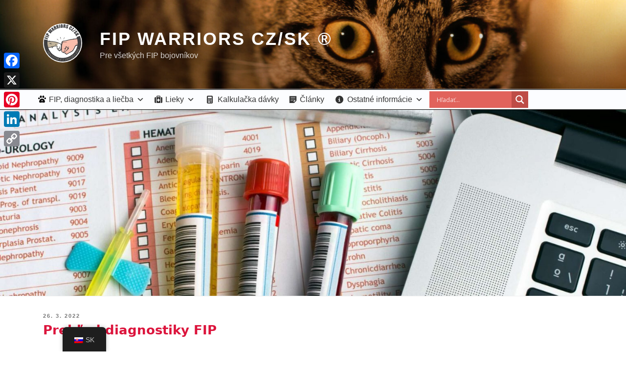

--- FILE ---
content_type: text/html; charset=UTF-8
request_url: https://www.fipwarriors.eu/prehlad-diagnostiky-fip/
body_size: 78424
content:
<!DOCTYPE html>
<html lang="sk-SK" class="no-js no-svg">
<head>
<meta charset="UTF-8">
<meta name="viewport" content="width=device-width, initial-scale=1.0">
<link rel="profile" href="https://gmpg.org/xfn/11">

<script>
(function(html){html.className = html.className.replace(/\bno-js\b/,'js')})(document.documentElement);
//# sourceURL=twentyseventeen_javascript_detection
</script>
<meta name='robots' content='index, follow, max-image-preview:large, max-snippet:-1, max-video-preview:-1' />

	<!-- This site is optimized with the Yoast SEO plugin v26.8 - https://yoast.com/product/yoast-seo-wordpress/ -->
	<title>Prehľad diagnostiky FIP - FIP Warriors CZ/SK ®</title>
	<link rel="canonical" href="https://www.fipwarriors.eu/prehlad-diagnostiky-fip/" />
	<meta property="og:locale" content="sk_SK" />
	<meta property="og:type" content="article" />
	<meta property="og:title" content="Prehľad diagnostiky FIP - FIP Warriors CZ/SK ®" />
	<meta property="og:description" content="Tento prehľadový článok sa zaoberá rôznymi diagnostickými testami a ich prínosom pri diagnostike prípadov suspektnej FIP s cieľom definitívnej diagnózy." />
	<meta property="og:url" content="https://www.fipwarriors.eu/prehlad-diagnostiky-fip/" />
	<meta property="og:site_name" content="FIP Warriors CZ/SK ®" />
	<meta property="article:publisher" content="https://www.facebook.com/groups/fipczsk" />
	<meta property="article:published_time" content="2022-03-26T11:55:42+00:00" />
	<meta property="article:modified_time" content="2023-03-29T07:49:19+00:00" />
	<meta property="og:image" content="https://www.fipwarriors.eu/wp-content/uploads/2022/03/Service-catbloodwork-2-FHD.jpg" />
	<meta property="og:image:width" content="1920" />
	<meta property="og:image:height" content="571" />
	<meta property="og:image:type" content="image/jpeg" />
	<meta name="author" content="L. M." />
	<meta name="twitter:card" content="summary_large_image" />
	<meta name="twitter:label1" content="Autor" />
	<meta name="twitter:data1" content="L. M." />
	<meta name="twitter:label2" content="Predpokladaný čas čítania" />
	<meta name="twitter:data2" content="18 minút" />
	<script type="application/ld+json" class="yoast-schema-graph">{"@context":"https://schema.org","@graph":[{"@type":"Article","@id":"https://www.fipwarriors.eu/prehlad-diagnostiky-fip/#article","isPartOf":{"@id":"https://www.fipwarriors.eu/prehlad-diagnostiky-fip/"},"author":{"name":"L. M.","@id":"https://www.fipwarriors.eu/#/schema/person/2d090afb56be7e615f0d64ec86bc7a97"},"headline":"Prehľad diagnostiky FIP","datePublished":"2022-03-26T11:55:42+00:00","dateModified":"2023-03-29T07:49:19+00:00","mainEntityOfPage":{"@id":"https://www.fipwarriors.eu/prehlad-diagnostiky-fip/"},"wordCount":3911,"publisher":{"@id":"https://www.fipwarriors.eu/#organization"},"image":{"@id":"https://www.fipwarriors.eu/prehlad-diagnostiky-fip/#primaryimage"},"thumbnailUrl":"https://www.fipwarriors.eu/wp-content/uploads/2022/03/Service-catbloodwork-2-FHD.jpg","articleSection":["Odborné","Preklady"],"inLanguage":"sk-SK"},{"@type":"WebPage","@id":"https://www.fipwarriors.eu/prehlad-diagnostiky-fip/","url":"https://www.fipwarriors.eu/prehlad-diagnostiky-fip/","name":"Prehľad diagnostiky FIP - FIP Warriors CZ/SK ®","isPartOf":{"@id":"https://www.fipwarriors.eu/#website"},"primaryImageOfPage":{"@id":"https://www.fipwarriors.eu/prehlad-diagnostiky-fip/#primaryimage"},"image":{"@id":"https://www.fipwarriors.eu/prehlad-diagnostiky-fip/#primaryimage"},"thumbnailUrl":"https://www.fipwarriors.eu/wp-content/uploads/2022/03/Service-catbloodwork-2-FHD.jpg","datePublished":"2022-03-26T11:55:42+00:00","dateModified":"2023-03-29T07:49:19+00:00","breadcrumb":{"@id":"https://www.fipwarriors.eu/prehlad-diagnostiky-fip/#breadcrumb"},"inLanguage":"sk-SK","potentialAction":[{"@type":"ReadAction","target":["https://www.fipwarriors.eu/prehlad-diagnostiky-fip/"]}]},{"@type":"ImageObject","inLanguage":"sk-SK","@id":"https://www.fipwarriors.eu/prehlad-diagnostiky-fip/#primaryimage","url":"https://www.fipwarriors.eu/wp-content/uploads/2022/03/Service-catbloodwork-2-FHD.jpg","contentUrl":"https://www.fipwarriors.eu/wp-content/uploads/2022/03/Service-catbloodwork-2-FHD.jpg","width":1920,"height":571},{"@type":"BreadcrumbList","@id":"https://www.fipwarriors.eu/prehlad-diagnostiky-fip/#breadcrumb","itemListElement":[{"@type":"ListItem","position":1,"name":"Domovská stránka","item":"https://www.fipwarriors.eu/"},{"@type":"ListItem","position":2,"name":"Odborné","item":"https://www.fipwarriors.eu/category/odborne/"},{"@type":"ListItem","position":3,"name":"Prehľad diagnostiky FIP"}]},{"@type":"WebSite","@id":"https://www.fipwarriors.eu/#website","url":"https://www.fipwarriors.eu/","name":"FIP Warriors CZ/SK ®","description":"Pre všetkých FIP bojovníkov","publisher":{"@id":"https://www.fipwarriors.eu/#organization"},"potentialAction":[{"@type":"SearchAction","target":{"@type":"EntryPoint","urlTemplate":"https://www.fipwarriors.eu/?s={search_term_string}"},"query-input":{"@type":"PropertyValueSpecification","valueRequired":true,"valueName":"search_term_string"}}],"inLanguage":"sk-SK"},{"@type":"Organization","@id":"https://www.fipwarriors.eu/#organization","name":"FIP Warriors CZ/SK ®","url":"https://www.fipwarriors.eu/","logo":{"@type":"ImageObject","inLanguage":"sk-SK","@id":"https://www.fipwarriors.eu/#/schema/logo/image/","url":"https://www.fipwarriors.eu/wp-content/uploads/2021/12/cropped-fip-warriors-logo.png","contentUrl":"https://www.fipwarriors.eu/wp-content/uploads/2021/12/cropped-fip-warriors-logo.png","width":315,"height":315,"caption":"FIP Warriors CZ/SK ®"},"image":{"@id":"https://www.fipwarriors.eu/#/schema/logo/image/"},"sameAs":["https://www.facebook.com/groups/fipczsk"]},{"@type":"Person","@id":"https://www.fipwarriors.eu/#/schema/person/2d090afb56be7e615f0d64ec86bc7a97","name":"L. M.","image":{"@type":"ImageObject","inLanguage":"sk-SK","@id":"https://www.fipwarriors.eu/#/schema/person/image/","url":"https://secure.gravatar.com/avatar/0ec2441d6398c1537dff19dfa2b3f87615a76c62406e37eb11a0145c0dd402d8?s=96&d=monsterid&r=g","contentUrl":"https://secure.gravatar.com/avatar/0ec2441d6398c1537dff19dfa2b3f87615a76c62406e37eb11a0145c0dd402d8?s=96&d=monsterid&r=g","caption":"L. M."},"sameAs":["starman"],"url":"https://www.fipwarriors.eu/author/starman/"}]}</script>
	<!-- / Yoast SEO plugin. -->


<link rel='dns-prefetch' href='//static.addtoany.com' />
<link rel='dns-prefetch' href='//maps.googleapis.com' />
<link rel="alternate" type="application/rss+xml" title="RSS kanál: FIP Warriors CZ/SK ® &raquo;" href="https://www.fipwarriors.eu/feed/" />
<link rel="alternate" type="application/rss+xml" title="RSS kanál komentárov webu FIP Warriors CZ/SK ® &raquo;" href="https://www.fipwarriors.eu/comments/feed/" />
<link rel="alternate" type="application/rss+xml" title="RSS kanál komentárov webu FIP Warriors CZ/SK ® &raquo; ku článku Prehľad diagnostiky FIP" href="https://www.fipwarriors.eu/prehlad-diagnostiky-fip/feed/" />
<link rel="alternate" title="oEmbed (JSON)" type="application/json+oembed" href="https://www.fipwarriors.eu/wp-json/oembed/1.0/embed?url=https%3A%2F%2Fwww.fipwarriors.eu%2Fprehlad-diagnostiky-fip%2F" />
<link rel="alternate" title="oEmbed (XML)" type="text/xml+oembed" href="https://www.fipwarriors.eu/wp-json/oembed/1.0/embed?url=https%3A%2F%2Fwww.fipwarriors.eu%2Fprehlad-diagnostiky-fip%2F&#038;format=xml" />
<style id='wp-img-auto-sizes-contain-inline-css'>
img:is([sizes=auto i],[sizes^="auto," i]){contain-intrinsic-size:3000px 1500px}
/*# sourceURL=wp-img-auto-sizes-contain-inline-css */
</style>
<link rel='stylesheet' id='fttb-style-css' href='https://www.fipwarriors.eu/wp-content/plugins/float-to-top-button/css/float-to-top-button.min.css?ver=2.3.6' media='all' />
<link rel='stylesheet' id='colorboxstyle-css' href='https://www.fipwarriors.eu/wp-content/plugins/link-library/colorbox/colorbox.css?ver=6.9' media='all' />
<style id='wp-emoji-styles-inline-css'>

	img.wp-smiley, img.emoji {
		display: inline !important;
		border: none !important;
		box-shadow: none !important;
		height: 1em !important;
		width: 1em !important;
		margin: 0 0.07em !important;
		vertical-align: -0.1em !important;
		background: none !important;
		padding: 0 !important;
	}
/*# sourceURL=wp-emoji-styles-inline-css */
</style>
<style id='wp-block-library-inline-css'>
:root{--wp-block-synced-color:#7a00df;--wp-block-synced-color--rgb:122,0,223;--wp-bound-block-color:var(--wp-block-synced-color);--wp-editor-canvas-background:#ddd;--wp-admin-theme-color:#007cba;--wp-admin-theme-color--rgb:0,124,186;--wp-admin-theme-color-darker-10:#006ba1;--wp-admin-theme-color-darker-10--rgb:0,107,160.5;--wp-admin-theme-color-darker-20:#005a87;--wp-admin-theme-color-darker-20--rgb:0,90,135;--wp-admin-border-width-focus:2px}@media (min-resolution:192dpi){:root{--wp-admin-border-width-focus:1.5px}}.wp-element-button{cursor:pointer}:root .has-very-light-gray-background-color{background-color:#eee}:root .has-very-dark-gray-background-color{background-color:#313131}:root .has-very-light-gray-color{color:#eee}:root .has-very-dark-gray-color{color:#313131}:root .has-vivid-green-cyan-to-vivid-cyan-blue-gradient-background{background:linear-gradient(135deg,#00d084,#0693e3)}:root .has-purple-crush-gradient-background{background:linear-gradient(135deg,#34e2e4,#4721fb 50%,#ab1dfe)}:root .has-hazy-dawn-gradient-background{background:linear-gradient(135deg,#faaca8,#dad0ec)}:root .has-subdued-olive-gradient-background{background:linear-gradient(135deg,#fafae1,#67a671)}:root .has-atomic-cream-gradient-background{background:linear-gradient(135deg,#fdd79a,#004a59)}:root .has-nightshade-gradient-background{background:linear-gradient(135deg,#330968,#31cdcf)}:root .has-midnight-gradient-background{background:linear-gradient(135deg,#020381,#2874fc)}:root{--wp--preset--font-size--normal:16px;--wp--preset--font-size--huge:42px}.has-regular-font-size{font-size:1em}.has-larger-font-size{font-size:2.625em}.has-normal-font-size{font-size:var(--wp--preset--font-size--normal)}.has-huge-font-size{font-size:var(--wp--preset--font-size--huge)}.has-text-align-center{text-align:center}.has-text-align-left{text-align:left}.has-text-align-right{text-align:right}.has-fit-text{white-space:nowrap!important}#end-resizable-editor-section{display:none}.aligncenter{clear:both}.items-justified-left{justify-content:flex-start}.items-justified-center{justify-content:center}.items-justified-right{justify-content:flex-end}.items-justified-space-between{justify-content:space-between}.screen-reader-text{border:0;clip-path:inset(50%);height:1px;margin:-1px;overflow:hidden;padding:0;position:absolute;width:1px;word-wrap:normal!important}.screen-reader-text:focus{background-color:#ddd;clip-path:none;color:#444;display:block;font-size:1em;height:auto;left:5px;line-height:normal;padding:15px 23px 14px;text-decoration:none;top:5px;width:auto;z-index:100000}html :where(.has-border-color){border-style:solid}html :where([style*=border-top-color]){border-top-style:solid}html :where([style*=border-right-color]){border-right-style:solid}html :where([style*=border-bottom-color]){border-bottom-style:solid}html :where([style*=border-left-color]){border-left-style:solid}html :where([style*=border-width]){border-style:solid}html :where([style*=border-top-width]){border-top-style:solid}html :where([style*=border-right-width]){border-right-style:solid}html :where([style*=border-bottom-width]){border-bottom-style:solid}html :where([style*=border-left-width]){border-left-style:solid}html :where(img[class*=wp-image-]){height:auto;max-width:100%}:where(figure){margin:0 0 1em}html :where(.is-position-sticky){--wp-admin--admin-bar--position-offset:var(--wp-admin--admin-bar--height,0px)}@media screen and (max-width:600px){html :where(.is-position-sticky){--wp-admin--admin-bar--position-offset:0px}}

/*# sourceURL=wp-block-library-inline-css */
</style><style id='wp-block-heading-inline-css'>
h1:where(.wp-block-heading).has-background,h2:where(.wp-block-heading).has-background,h3:where(.wp-block-heading).has-background,h4:where(.wp-block-heading).has-background,h5:where(.wp-block-heading).has-background,h6:where(.wp-block-heading).has-background{padding:1.25em 2.375em}h1.has-text-align-left[style*=writing-mode]:where([style*=vertical-lr]),h1.has-text-align-right[style*=writing-mode]:where([style*=vertical-rl]),h2.has-text-align-left[style*=writing-mode]:where([style*=vertical-lr]),h2.has-text-align-right[style*=writing-mode]:where([style*=vertical-rl]),h3.has-text-align-left[style*=writing-mode]:where([style*=vertical-lr]),h3.has-text-align-right[style*=writing-mode]:where([style*=vertical-rl]),h4.has-text-align-left[style*=writing-mode]:where([style*=vertical-lr]),h4.has-text-align-right[style*=writing-mode]:where([style*=vertical-rl]),h5.has-text-align-left[style*=writing-mode]:where([style*=vertical-lr]),h5.has-text-align-right[style*=writing-mode]:where([style*=vertical-rl]),h6.has-text-align-left[style*=writing-mode]:where([style*=vertical-lr]),h6.has-text-align-right[style*=writing-mode]:where([style*=vertical-rl]){rotate:180deg}
/*# sourceURL=https://www.fipwarriors.eu/wp-includes/blocks/heading/style.min.css */
</style>
<style id='wp-block-paragraph-inline-css'>
.is-small-text{font-size:.875em}.is-regular-text{font-size:1em}.is-large-text{font-size:2.25em}.is-larger-text{font-size:3em}.has-drop-cap:not(:focus):first-letter{float:left;font-size:8.4em;font-style:normal;font-weight:100;line-height:.68;margin:.05em .1em 0 0;text-transform:uppercase}body.rtl .has-drop-cap:not(:focus):first-letter{float:none;margin-left:.1em}p.has-drop-cap.has-background{overflow:hidden}:root :where(p.has-background){padding:1.25em 2.375em}:where(p.has-text-color:not(.has-link-color)) a{color:inherit}p.has-text-align-left[style*="writing-mode:vertical-lr"],p.has-text-align-right[style*="writing-mode:vertical-rl"]{rotate:180deg}
/*# sourceURL=https://www.fipwarriors.eu/wp-includes/blocks/paragraph/style.min.css */
</style>
<style id='global-styles-inline-css'>
:root{--wp--preset--aspect-ratio--square: 1;--wp--preset--aspect-ratio--4-3: 4/3;--wp--preset--aspect-ratio--3-4: 3/4;--wp--preset--aspect-ratio--3-2: 3/2;--wp--preset--aspect-ratio--2-3: 2/3;--wp--preset--aspect-ratio--16-9: 16/9;--wp--preset--aspect-ratio--9-16: 9/16;--wp--preset--color--black: #000000;--wp--preset--color--cyan-bluish-gray: #abb8c3;--wp--preset--color--white: #ffffff;--wp--preset--color--pale-pink: #f78da7;--wp--preset--color--vivid-red: #cf2e2e;--wp--preset--color--luminous-vivid-orange: #ff6900;--wp--preset--color--luminous-vivid-amber: #fcb900;--wp--preset--color--light-green-cyan: #7bdcb5;--wp--preset--color--vivid-green-cyan: #00d084;--wp--preset--color--pale-cyan-blue: #8ed1fc;--wp--preset--color--vivid-cyan-blue: #0693e3;--wp--preset--color--vivid-purple: #9b51e0;--wp--preset--gradient--vivid-cyan-blue-to-vivid-purple: linear-gradient(135deg,rgb(6,147,227) 0%,rgb(155,81,224) 100%);--wp--preset--gradient--light-green-cyan-to-vivid-green-cyan: linear-gradient(135deg,rgb(122,220,180) 0%,rgb(0,208,130) 100%);--wp--preset--gradient--luminous-vivid-amber-to-luminous-vivid-orange: linear-gradient(135deg,rgb(252,185,0) 0%,rgb(255,105,0) 100%);--wp--preset--gradient--luminous-vivid-orange-to-vivid-red: linear-gradient(135deg,rgb(255,105,0) 0%,rgb(207,46,46) 100%);--wp--preset--gradient--very-light-gray-to-cyan-bluish-gray: linear-gradient(135deg,rgb(238,238,238) 0%,rgb(169,184,195) 100%);--wp--preset--gradient--cool-to-warm-spectrum: linear-gradient(135deg,rgb(74,234,220) 0%,rgb(151,120,209) 20%,rgb(207,42,186) 40%,rgb(238,44,130) 60%,rgb(251,105,98) 80%,rgb(254,248,76) 100%);--wp--preset--gradient--blush-light-purple: linear-gradient(135deg,rgb(255,206,236) 0%,rgb(152,150,240) 100%);--wp--preset--gradient--blush-bordeaux: linear-gradient(135deg,rgb(254,205,165) 0%,rgb(254,45,45) 50%,rgb(107,0,62) 100%);--wp--preset--gradient--luminous-dusk: linear-gradient(135deg,rgb(255,203,112) 0%,rgb(199,81,192) 50%,rgb(65,88,208) 100%);--wp--preset--gradient--pale-ocean: linear-gradient(135deg,rgb(255,245,203) 0%,rgb(182,227,212) 50%,rgb(51,167,181) 100%);--wp--preset--gradient--electric-grass: linear-gradient(135deg,rgb(202,248,128) 0%,rgb(113,206,126) 100%);--wp--preset--gradient--midnight: linear-gradient(135deg,rgb(2,3,129) 0%,rgb(40,116,252) 100%);--wp--preset--font-size--small: 13px;--wp--preset--font-size--medium: 20px;--wp--preset--font-size--large: 36px;--wp--preset--font-size--x-large: 42px;--wp--preset--spacing--20: 0.44rem;--wp--preset--spacing--30: 0.67rem;--wp--preset--spacing--40: 1rem;--wp--preset--spacing--50: 1.5rem;--wp--preset--spacing--60: 2.25rem;--wp--preset--spacing--70: 3.38rem;--wp--preset--spacing--80: 5.06rem;--wp--preset--shadow--natural: 6px 6px 9px rgba(0, 0, 0, 0.2);--wp--preset--shadow--deep: 12px 12px 50px rgba(0, 0, 0, 0.4);--wp--preset--shadow--sharp: 6px 6px 0px rgba(0, 0, 0, 0.2);--wp--preset--shadow--outlined: 6px 6px 0px -3px rgb(255, 255, 255), 6px 6px rgb(0, 0, 0);--wp--preset--shadow--crisp: 6px 6px 0px rgb(0, 0, 0);}:where(.is-layout-flex){gap: 0.5em;}:where(.is-layout-grid){gap: 0.5em;}body .is-layout-flex{display: flex;}.is-layout-flex{flex-wrap: wrap;align-items: center;}.is-layout-flex > :is(*, div){margin: 0;}body .is-layout-grid{display: grid;}.is-layout-grid > :is(*, div){margin: 0;}:where(.wp-block-columns.is-layout-flex){gap: 2em;}:where(.wp-block-columns.is-layout-grid){gap: 2em;}:where(.wp-block-post-template.is-layout-flex){gap: 1.25em;}:where(.wp-block-post-template.is-layout-grid){gap: 1.25em;}.has-black-color{color: var(--wp--preset--color--black) !important;}.has-cyan-bluish-gray-color{color: var(--wp--preset--color--cyan-bluish-gray) !important;}.has-white-color{color: var(--wp--preset--color--white) !important;}.has-pale-pink-color{color: var(--wp--preset--color--pale-pink) !important;}.has-vivid-red-color{color: var(--wp--preset--color--vivid-red) !important;}.has-luminous-vivid-orange-color{color: var(--wp--preset--color--luminous-vivid-orange) !important;}.has-luminous-vivid-amber-color{color: var(--wp--preset--color--luminous-vivid-amber) !important;}.has-light-green-cyan-color{color: var(--wp--preset--color--light-green-cyan) !important;}.has-vivid-green-cyan-color{color: var(--wp--preset--color--vivid-green-cyan) !important;}.has-pale-cyan-blue-color{color: var(--wp--preset--color--pale-cyan-blue) !important;}.has-vivid-cyan-blue-color{color: var(--wp--preset--color--vivid-cyan-blue) !important;}.has-vivid-purple-color{color: var(--wp--preset--color--vivid-purple) !important;}.has-black-background-color{background-color: var(--wp--preset--color--black) !important;}.has-cyan-bluish-gray-background-color{background-color: var(--wp--preset--color--cyan-bluish-gray) !important;}.has-white-background-color{background-color: var(--wp--preset--color--white) !important;}.has-pale-pink-background-color{background-color: var(--wp--preset--color--pale-pink) !important;}.has-vivid-red-background-color{background-color: var(--wp--preset--color--vivid-red) !important;}.has-luminous-vivid-orange-background-color{background-color: var(--wp--preset--color--luminous-vivid-orange) !important;}.has-luminous-vivid-amber-background-color{background-color: var(--wp--preset--color--luminous-vivid-amber) !important;}.has-light-green-cyan-background-color{background-color: var(--wp--preset--color--light-green-cyan) !important;}.has-vivid-green-cyan-background-color{background-color: var(--wp--preset--color--vivid-green-cyan) !important;}.has-pale-cyan-blue-background-color{background-color: var(--wp--preset--color--pale-cyan-blue) !important;}.has-vivid-cyan-blue-background-color{background-color: var(--wp--preset--color--vivid-cyan-blue) !important;}.has-vivid-purple-background-color{background-color: var(--wp--preset--color--vivid-purple) !important;}.has-black-border-color{border-color: var(--wp--preset--color--black) !important;}.has-cyan-bluish-gray-border-color{border-color: var(--wp--preset--color--cyan-bluish-gray) !important;}.has-white-border-color{border-color: var(--wp--preset--color--white) !important;}.has-pale-pink-border-color{border-color: var(--wp--preset--color--pale-pink) !important;}.has-vivid-red-border-color{border-color: var(--wp--preset--color--vivid-red) !important;}.has-luminous-vivid-orange-border-color{border-color: var(--wp--preset--color--luminous-vivid-orange) !important;}.has-luminous-vivid-amber-border-color{border-color: var(--wp--preset--color--luminous-vivid-amber) !important;}.has-light-green-cyan-border-color{border-color: var(--wp--preset--color--light-green-cyan) !important;}.has-vivid-green-cyan-border-color{border-color: var(--wp--preset--color--vivid-green-cyan) !important;}.has-pale-cyan-blue-border-color{border-color: var(--wp--preset--color--pale-cyan-blue) !important;}.has-vivid-cyan-blue-border-color{border-color: var(--wp--preset--color--vivid-cyan-blue) !important;}.has-vivid-purple-border-color{border-color: var(--wp--preset--color--vivid-purple) !important;}.has-vivid-cyan-blue-to-vivid-purple-gradient-background{background: var(--wp--preset--gradient--vivid-cyan-blue-to-vivid-purple) !important;}.has-light-green-cyan-to-vivid-green-cyan-gradient-background{background: var(--wp--preset--gradient--light-green-cyan-to-vivid-green-cyan) !important;}.has-luminous-vivid-amber-to-luminous-vivid-orange-gradient-background{background: var(--wp--preset--gradient--luminous-vivid-amber-to-luminous-vivid-orange) !important;}.has-luminous-vivid-orange-to-vivid-red-gradient-background{background: var(--wp--preset--gradient--luminous-vivid-orange-to-vivid-red) !important;}.has-very-light-gray-to-cyan-bluish-gray-gradient-background{background: var(--wp--preset--gradient--very-light-gray-to-cyan-bluish-gray) !important;}.has-cool-to-warm-spectrum-gradient-background{background: var(--wp--preset--gradient--cool-to-warm-spectrum) !important;}.has-blush-light-purple-gradient-background{background: var(--wp--preset--gradient--blush-light-purple) !important;}.has-blush-bordeaux-gradient-background{background: var(--wp--preset--gradient--blush-bordeaux) !important;}.has-luminous-dusk-gradient-background{background: var(--wp--preset--gradient--luminous-dusk) !important;}.has-pale-ocean-gradient-background{background: var(--wp--preset--gradient--pale-ocean) !important;}.has-electric-grass-gradient-background{background: var(--wp--preset--gradient--electric-grass) !important;}.has-midnight-gradient-background{background: var(--wp--preset--gradient--midnight) !important;}.has-small-font-size{font-size: var(--wp--preset--font-size--small) !important;}.has-medium-font-size{font-size: var(--wp--preset--font-size--medium) !important;}.has-large-font-size{font-size: var(--wp--preset--font-size--large) !important;}.has-x-large-font-size{font-size: var(--wp--preset--font-size--x-large) !important;}
/*# sourceURL=global-styles-inline-css */
</style>

<style id='classic-theme-styles-inline-css'>
/*! This file is auto-generated */
.wp-block-button__link{color:#fff;background-color:#32373c;border-radius:9999px;box-shadow:none;text-decoration:none;padding:calc(.667em + 2px) calc(1.333em + 2px);font-size:1.125em}.wp-block-file__button{background:#32373c;color:#fff;text-decoration:none}
/*# sourceURL=/wp-includes/css/classic-themes.min.css */
</style>
<link rel='stylesheet' id='gwaa-stylee-css' href='https://www.fipwarriors.eu/wp-content/plugins/autocomplete-location-field-contact-form-7//assents/css/style.css?ver=1.0.0' media='all' />
<link rel='stylesheet' id='dnd-upload-cf7-css' href='https://www.fipwarriors.eu/wp-content/plugins/drag-and-drop-multiple-file-upload-contact-form-7/assets/css/dnd-upload-cf7.css?ver=1.3.9.3' media='all' />
<link rel='stylesheet' id='contact-form-7-css' href='https://www.fipwarriors.eu/wp-content/plugins/contact-form-7/includes/css/styles.css?ver=6.1.4' media='all' />
<link rel='stylesheet' id='ee-simple-file-list-css-css' href='https://www.fipwarriors.eu/wp-content/plugins/ee-simple-file-list-pro/css/styles.css?ver=6.1.12' media='all' />
<link rel='stylesheet' id='thumbs_rating_styles-css' href='https://www.fipwarriors.eu/wp-content/plugins/link-library/upvote-downvote/css/style.css?ver=1.0.0' media='all' />
<link rel='stylesheet' id='buttons-css' href='https://www.fipwarriors.eu/wp-includes/css/buttons.min.css?ver=6.9' media='all' />
<link rel='stylesheet' id='dashicons-css' href='https://www.fipwarriors.eu/wp-includes/css/dashicons.min.css?ver=6.9' media='all' />
<link rel='stylesheet' id='mediaelement-css' href='https://www.fipwarriors.eu/wp-includes/js/mediaelement/mediaelementplayer-legacy.min.css?ver=4.2.17' media='all' />
<link rel='stylesheet' id='wp-mediaelement-css' href='https://www.fipwarriors.eu/wp-includes/js/mediaelement/wp-mediaelement.min.css?ver=6.9' media='all' />
<link rel='stylesheet' id='media-views-css' href='https://www.fipwarriors.eu/wp-includes/css/media-views.min.css?ver=6.9' media='all' />
<link rel='stylesheet' id='imgareaselect-css' href='https://www.fipwarriors.eu/wp-includes/js/imgareaselect/imgareaselect.css?ver=0.9.8' media='all' />
<link rel='stylesheet' id='ub-extension-style-css-css' href='https://www.fipwarriors.eu/wp-content/plugins/ultimate-blocks/src/extensions/style.css?ver=6.9' media='all' />
<link rel='stylesheet' id='woocommerce-layout-css' href='https://www.fipwarriors.eu/wp-content/plugins/woocommerce/assets/css/woocommerce-layout.css?ver=10.4.3' media='all' />
<link rel='stylesheet' id='woocommerce-smallscreen-css' href='https://www.fipwarriors.eu/wp-content/plugins/woocommerce/assets/css/woocommerce-smallscreen.css?ver=10.4.3' media='only screen and (max-width: 768px)' />
<link rel='stylesheet' id='woocommerce-general-css' href='//www.fipwarriors.eu/wp-content/plugins/woocommerce/assets/css/twenty-seventeen.css?ver=10.4.3' media='all' />
<style id='woocommerce-inline-inline-css'>
.woocommerce form .form-row .required { visibility: visible; }
/*# sourceURL=woocommerce-inline-inline-css */
</style>
<link rel='stylesheet' id='trp-floater-language-switcher-style-css' href='https://www.fipwarriors.eu/wp-content/plugins/translatepress-multilingual/assets/css/trp-floater-language-switcher.css?ver=3.0.7' media='all' />
<link rel='stylesheet' id='trp-language-switcher-style-css' href='https://www.fipwarriors.eu/wp-content/plugins/translatepress-multilingual/assets/css/trp-language-switcher.css?ver=3.0.7' media='all' />
<link rel='stylesheet' id='megamenu-css' href='https://www.fipwarriors.eu/wp-content/uploads/maxmegamenu/style.css?ver=394fee' media='all' />
<link rel='stylesheet' id='megamenu-genericons-css' href='https://www.fipwarriors.eu/wp-content/plugins/megamenu-pro/icons/genericons/genericons/genericons.css?ver=2.4.4' media='all' />
<link rel='stylesheet' id='megamenu-fontawesome-css' href='https://www.fipwarriors.eu/wp-content/plugins/megamenu-pro/icons/fontawesome/css/font-awesome.min.css?ver=2.4.4' media='all' />
<link rel='stylesheet' id='megamenu-fontawesome5-css' href='https://www.fipwarriors.eu/wp-content/plugins/megamenu-pro/icons/fontawesome5/css/all.min.css?ver=2.4.4' media='all' />
<link rel='stylesheet' id='megamenu-fontawesome6-css' href='https://www.fipwarriors.eu/wp-content/plugins/megamenu-pro/icons/fontawesome6/css/all.min.css?ver=2.4.4' media='all' />
<link rel='stylesheet' id='twentyseventeen-fonts-css' href='https://www.fipwarriors.eu/wp-content/themes/twentyseventeen/assets/fonts/font-libre-franklin.css?ver=20230328' media='all' />
<link rel='stylesheet' id='twentyseventeen-style-css' href='https://www.fipwarriors.eu/wp-content/themes/twentyseventeen/style.css?ver=20251202' media='all' />
<link rel='stylesheet' id='twentyseventeen-block-style-css' href='https://www.fipwarriors.eu/wp-content/themes/twentyseventeen/assets/css/blocks.css?ver=20240729' media='all' />
<link rel='stylesheet' id='wpdreams-asl-basic-css' href='https://www.fipwarriors.eu/wp-content/plugins/ajax-search-lite/css/style.basic.css?ver=4.13.4' media='all' />
<style id='wpdreams-asl-basic-inline-css'>

					div[id*='ajaxsearchlitesettings'].searchsettings .asl_option_inner label {
						font-size: 0px !important;
						color: rgba(0, 0, 0, 0);
					}
					div[id*='ajaxsearchlitesettings'].searchsettings .asl_option_inner label:after {
						font-size: 11px !important;
						position: absolute;
						top: 0;
						left: 0;
						z-index: 1;
					}
					.asl_w_container {
						width: 100%;
						margin: 2px 0px 2px 2px;
						min-width: 200px;
					}
					div[id*='ajaxsearchlite'].asl_m {
						width: 100%;
					}
					div[id*='ajaxsearchliteres'].wpdreams_asl_results div.resdrg span.highlighted {
						font-weight: bold;
						color: rgba(217, 49, 43, 1);
						background-color: rgba(238, 238, 238, 1);
					}
					div[id*='ajaxsearchliteres'].wpdreams_asl_results .results img.asl_image {
						width: 70px;
						height: 70px;
						object-fit: cover;
					}
					div[id*='ajaxsearchlite'].asl_r .results {
						max-height: none;
					}
					div[id*='ajaxsearchlite'].asl_r {
						position: absolute;
					}
				
						div.asl_r.asl_w.vertical .results .item::after {
							display: block;
							position: absolute;
							bottom: 0;
							content: '';
							height: 1px;
							width: 100%;
							background: #D8D8D8;
						}
						div.asl_r.asl_w.vertical .results .item.asl_last_item::after {
							display: none;
						}
					
/*# sourceURL=wpdreams-asl-basic-inline-css */
</style>
<link rel='stylesheet' id='wpdreams-asl-instance-css' href='https://www.fipwarriors.eu/wp-content/plugins/ajax-search-lite/css/style-simple-red.css?ver=4.13.4' media='all' />
<link rel='stylesheet' id='meks-social-widget-css' href='https://www.fipwarriors.eu/wp-content/plugins/meks-smart-social-widget/css/style.css?ver=1.6.5' media='all' />
<link rel='stylesheet' id='slb_core-css' href='https://www.fipwarriors.eu/wp-content/plugins/simple-lightbox/client/css/app.css?ver=2.9.4' media='all' />
<link rel='stylesheet' id='tc-caf-pro-common-style-css' href='https://www.fipwarriors.eu/wp-content/plugins/category-ajax-filter-pro/assets/css/common/common.css?ver=8.8.2.6' media='all' />
<link rel='stylesheet' id='addtoany-css' href='https://www.fipwarriors.eu/wp-content/plugins/add-to-any/addtoany.min.css?ver=1.16' media='all' />
<style id='addtoany-inline-css'>
@media screen and (max-width:980px){
.a2a_floating_style.a2a_vertical_style{display:none;}
}
/*# sourceURL=addtoany-inline-css */
</style>
<link rel='stylesheet' id='cf7cf-style-css' href='https://www.fipwarriors.eu/wp-content/plugins/cf7-conditional-fields/style.css?ver=2.6.7' media='all' />
<script src="https://www.fipwarriors.eu/wp-includes/js/jquery/jquery.min.js?ver=3.7.1" id="jquery-core-js"></script>
<script src="https://www.fipwarriors.eu/wp-includes/js/jquery/jquery-migrate.min.js?ver=3.4.1" id="jquery-migrate-js"></script>
<script src="https://www.fipwarriors.eu/wp-content/plugins/link-library/colorbox/jquery.colorbox-min.js?ver=1.3.9" id="colorbox-js"></script>
<script id="addtoany-core-js-before">
window.a2a_config=window.a2a_config||{};a2a_config.callbacks=[];a2a_config.overlays=[];a2a_config.templates={};a2a_localize = {
	Share: "Share",
	Save: "Save",
	Subscribe: "Subscribe",
	Email: "Email",
	Bookmark: "Bookmark",
	ShowAll: "Show all",
	ShowLess: "Show less",
	FindServices: "Find service(s)",
	FindAnyServiceToAddTo: "Instantly find any service to add to",
	PoweredBy: "Powered by",
	ShareViaEmail: "Share via email",
	SubscribeViaEmail: "Subscribe via email",
	BookmarkInYourBrowser: "Bookmark in your browser",
	BookmarkInstructions: "Press Ctrl+D or \u2318+D to bookmark this page",
	AddToYourFavorites: "Add to your favorites",
	SendFromWebOrProgram: "Send from any email address or email program",
	EmailProgram: "Email program",
	More: "More&#8230;",
	ThanksForSharing: "Thanks for sharing!",
	ThanksForFollowing: "Thanks for following!"
};


//# sourceURL=addtoany-core-js-before
</script>
<script defer src="https://static.addtoany.com/menu/page.js" id="addtoany-core-js"></script>
<script defer src="https://www.fipwarriors.eu/wp-content/plugins/add-to-any/addtoany.min.js?ver=1.1" id="addtoany-jquery-js"></script>
<script src="https://www.fipwarriors.eu/wp-content/plugins/ee-simple-file-list-pro/js/ee-head.js?ver=6.9" id="ee-simple-file-list-js-head-js"></script>
<script id="thumbs_rating_scripts-js-extra">
var thumbs_rating_ajax = {"ajax_url":"https://www.fipwarriors.eu/wp-admin/admin-ajax.php","nonce":"701bc9289d"};
//# sourceURL=thumbs_rating_scripts-js-extra
</script>
<script src="https://www.fipwarriors.eu/wp-content/plugins/link-library/upvote-downvote/js/general.js?ver=4.0.1" id="thumbs_rating_scripts-js"></script>
<script id="tablesome-workflow-bundle-js-extra">
var tablesome_ajax_object = {"nonce":"8fe26517b1","ajax_url":"https://www.fipwarriors.eu/wp-admin/admin-ajax.php","rest_nonce":"4d13890993","edit_table_url":"https://www.fipwarriors.eu/wp-admin/edit.php?post_type=tablesome_cpt&action=edit&post=0&page=tablesome_admin_page","api_endpoints":{"prefix":"https://www.fipwarriors.eu/wp-json/tablesome/v1/tables/","save_table":"https://www.fipwarriors.eu/wp-json/tablesome/v1/tables","import_records":"https://www.fipwarriors.eu/wp-json/tablesome/v1/tables/import","store_api_key":"https://www.fipwarriors.eu/wp-json/tablesome/v1/tablesome-api-keys/","workflow_posts_data":"https://www.fipwarriors.eu/wp-json/tablesome/v1/workflow/posts","workflow_posts":"https://www.fipwarriors.eu/wp-json/tablesome/v1/workflow/posts?","workflow_fields":"https://www.fipwarriors.eu/wp-json/tablesome/v1/workflow/fields?","workflow_terms":"https://www.fipwarriors.eu/wp-json/tablesome/v1/workflow/terms?","workflow_taxonomies":"https://www.fipwarriors.eu/wp-json/tablesome/v1/workflow/taxonomies?","workflow_user_roles":"https://www.fipwarriors.eu/wp-json/tablesome/v1/workflow/get-user-roles?","workflow_post_types":"https://www.fipwarriors.eu/wp-json/tablesome/v1/workflow/get-post-types?","workflow_users":"https://www.fipwarriors.eu/wp-json/tablesome/v1/workflow/get-users?","get_oauth_data":"https://www.fipwarriors.eu/wp-json/tablesome/v1/workflow/get-oauth-data?","delete_oauth_data":"https://www.fipwarriors.eu/wp-json/tablesome/v1/workflow/delete-oauth-data?","get_access_token":"https://www.fipwarriors.eu/wp-json/tablesome/v1/workflow/get-access-token","get-spreadsheet-data":"https://www.fipwarriors.eu/wp-json/tablesome/v1/workflow/get-spreadsheet-data","oauth_status":"https://www.fipwarriors.eu/wp-json/tablesome/v1/oauth/status","oauth_status_by_integration":"https://www.fipwarriors.eu/wp-json/tablesome/v1/oauth/status/","oauth_refresh":"https://www.fipwarriors.eu/wp-json/tablesome/v1/oauth/refresh/","oauth_health_check":"https://www.fipwarriors.eu/wp-json/tablesome/v1/oauth/health-check"},"site_domain":"www.fipwarriors.eu"};
//# sourceURL=tablesome-workflow-bundle-js-extra
</script>
<script src="https://www.fipwarriors.eu/wp-content/plugins/tablesome/assets/bundles/workflow.bundle.js?ver=1.2.1" id="tablesome-workflow-bundle-js"></script>
<script id="utils-js-extra">
var userSettings = {"url":"/","uid":"0","time":"1769148786","secure":"1"};
//# sourceURL=utils-js-extra
</script>
<script src="https://www.fipwarriors.eu/wp-includes/js/utils.min.js?ver=6.9" id="utils-js"></script>
<script src="https://www.fipwarriors.eu/wp-includes/js/plupload/moxie.min.js?ver=1.3.5.1" id="moxiejs-js"></script>
<script src="https://www.fipwarriors.eu/wp-includes/js/plupload/plupload.min.js?ver=2.1.9" id="plupload-js"></script>
<script src="https://www.fipwarriors.eu/wp-content/plugins/woocommerce/assets/js/jquery-blockui/jquery.blockUI.min.js?ver=2.7.0-wc.10.4.3" id="wc-jquery-blockui-js" defer data-wp-strategy="defer"></script>
<script id="wc-add-to-cart-js-extra">
var wc_add_to_cart_params = {"ajax_url":"/wp-admin/admin-ajax.php","wc_ajax_url":"/?wc-ajax=%%endpoint%%","i18n_view_cart":"Zobrazi\u0165 ko\u0161\u00edk","cart_url":"https://www.fipwarriors.eu/kosik/","is_cart":"","cart_redirect_after_add":"no"};
//# sourceURL=wc-add-to-cart-js-extra
</script>
<script src="https://www.fipwarriors.eu/wp-content/plugins/woocommerce/assets/js/frontend/add-to-cart.min.js?ver=10.4.3" id="wc-add-to-cart-js" defer data-wp-strategy="defer"></script>
<script src="https://www.fipwarriors.eu/wp-content/plugins/woocommerce/assets/js/js-cookie/js.cookie.min.js?ver=2.1.4-wc.10.4.3" id="wc-js-cookie-js" defer data-wp-strategy="defer"></script>
<script id="woocommerce-js-extra">
var woocommerce_params = {"ajax_url":"/wp-admin/admin-ajax.php","wc_ajax_url":"/?wc-ajax=%%endpoint%%","i18n_password_show":"Zobrazi\u0165 heslo","i18n_password_hide":"Skry\u0165 heslo"};
//# sourceURL=woocommerce-js-extra
</script>
<script src="https://www.fipwarriors.eu/wp-content/plugins/woocommerce/assets/js/frontend/woocommerce.min.js?ver=10.4.3" id="woocommerce-js" defer data-wp-strategy="defer"></script>
<script src="https://www.fipwarriors.eu/wp-content/plugins/translatepress-multilingual/assets/js/trp-frontend-compatibility.js?ver=3.0.7" id="trp-frontend-compatibility-js"></script>
<script id="twentyseventeen-global-js-extra">
var twentyseventeenScreenReaderText = {"quote":"\u003Csvg class=\"icon icon-quote-right\" aria-hidden=\"true\" role=\"img\"\u003E \u003Cuse href=\"#icon-quote-right\" xlink:href=\"#icon-quote-right\"\u003E\u003C/use\u003E \u003C/svg\u003E","expand":"Rozbali\u0165 odvoden\u00e9 menu","collapse":"Schova\u0165 podraden\u00e9 menu","icon":"\u003Csvg class=\"icon icon-angle-down\" aria-hidden=\"true\" role=\"img\"\u003E \u003Cuse href=\"#icon-angle-down\" xlink:href=\"#icon-angle-down\"\u003E\u003C/use\u003E \u003Cspan class=\"svg-fallback icon-angle-down\"\u003E\u003C/span\u003E\u003C/svg\u003E"};
//# sourceURL=twentyseventeen-global-js-extra
</script>
<script src="https://www.fipwarriors.eu/wp-content/themes/twentyseventeen/assets/js/global.js?ver=20211130" id="twentyseventeen-global-js" defer data-wp-strategy="defer"></script>
<script src="https://www.fipwarriors.eu/wp-content/themes/twentyseventeen/assets/js/navigation.js?ver=20210122" id="twentyseventeen-navigation-js" defer data-wp-strategy="defer"></script>
<link rel="https://api.w.org/" href="https://www.fipwarriors.eu/wp-json/" /><link rel="alternate" title="JSON" type="application/json" href="https://www.fipwarriors.eu/wp-json/wp/v2/posts/9979" /><link rel="EditURI" type="application/rsd+xml" title="RSD" href="https://www.fipwarriors.eu/xmlrpc.php?rsd" />
<meta name="generator" content="WordPress 6.9" />
<meta name="generator" content="WooCommerce 10.4.3" />
<link rel='shortlink' href='https://www.fipwarriors.eu/?p=9979' />
<style type="text/css">
			.aiovg-player {
				display: block;
				position: relative;
				border-radius: 3px;
				padding-bottom: 56.25%;
				width: 100%;
				height: 0;	
				overflow: hidden;
			}
			
			.aiovg-player iframe,
			.aiovg-player .video-js,
			.aiovg-player .plyr {
				--plyr-color-main: #00b2ff;
				position: absolute;
				inset: 0;	
				margin: 0;
				padding: 0;
				width: 100%;
				height: 100%;
			}
		</style><link rel="alternate" hreflang="sk-SK" href="https://www.fipwarriors.eu/prehlad-diagnostiky-fip/"/>
<link rel="alternate" hreflang="en-GB" href="https://www.fipwarriors.eu/en/prehlad-diagnostiky-fip/"/>
<link rel="alternate" hreflang="sk" href="https://www.fipwarriors.eu/prehlad-diagnostiky-fip/"/>
<link rel="alternate" hreflang="en" href="https://www.fipwarriors.eu/en/prehlad-diagnostiky-fip/"/>
<!-- Analytics by WP Statistics - https://wp-statistics.com -->
<link rel="pingback" href="https://www.fipwarriors.eu/xmlrpc.php">
	<noscript><style>.woocommerce-product-gallery{ opacity: 1 !important; }</style></noscript>
					<link rel="preconnect" href="https://fonts.gstatic.com" crossorigin />
				<link rel="preload" as="style" href="//fonts.googleapis.com/css?family=Open+Sans&display=swap" />
								<link rel="stylesheet" href="//fonts.googleapis.com/css?family=Open+Sans&display=swap" media="all" />
				<!--Customizer CSS--> 
<style type="text/css">
.admin-bar :target:before
{
   height: 117px;
   margin-top: -117px;
}
.single-post:not(.has-sidebar) #primary,
.page.page-one-column:not(.twentyseventeen-front-page) #primary,
.archive.page-one-column:not(.has-sidebar) .page-header,
.archive.page-one-column:not(.has-sidebar) #primary {
    max-width: none;
}
.navigation-top {
    z-index: 1001 !important;
}
@supports (-webkit-touch-callout: none) {
	@media screen and (min-width: 48em) {
		.background-fixed .panel-image {
			background-size: cover;
			height: auto;
			background-attachment: scroll;
		}
	}
}
.custom-header .wrap, .header-sidebar-wrap { max-width: 75em; }.navigation-top .wrap { max-width: 75rem; }.navigation-top, .main-navigation ul, .colors-dark .navigation-top, .colors-dark .main-navigation ul, .colors-custom .navigation-top, .colors-custom .main-navigation ul {
background-size: cover;
background-position: center center;
background-repeat: no-repeat;
}
.navigation-top .current-menu-item > a, .navigation-top .current_page_item > a, .colors-dark .navigation-top .current-menu-item > a, .colors-dark .navigation-top .current_page_item > a, .colors-custom .navigation-top .current-menu-item > a, .colors-custom .navigation-top .current_page_item > a { color: #dd3333; }.dropdown-toggle:hover, .navigation-top a:hover, .main-navigation li li.focus > a, .main-navigation li li:focus > a, .main-navigation li li:hover > a, .main-navigation li li a:hover, .main-navigation li li a:focus, .main-navigation li li.current_page_item a:hover, .main-navigation li li.current-menu-item a:hover, .main-navigation li li.current_page_item a:focus, .main-navigation li li.current-menu-item a:focus, .colors-dark .navigation-top a:hover, .colors-dark .main-navigation li li.focus > a, .colors-dark .main-navigation li li:focus > a, .colors-dark .main-navigation li li:hover > a, .colors-dark .main-navigation li li a:hover, .colors-dark .main-navigation li li a:focus, .colors-dark .main-navigation li li.current_page_item a:hover, .colors-dark .main-navigation li li.current-menu-item a:hover, .colors-dark .main-navigation li li.current_page_item a:focus, .colors-dark .main-navigation li li.current-menu-item a:focus, .colors-custom .navigation-top a:hover, .colors-custom .main-navigation li li.focus > a, .colors-custom .main-navigation li li:focus > a, .colors-custom .main-navigation li li:hover > a, .colors-custom .main-navigation li li a:hover, .colors-custom .main-navigation li li a:focus, .colors-custom .main-navigation li li.current_page_item a:hover, .colors-custom .main-navigation li li.current-menu-item a:hover, .colors-custom .main-navigation li li.current_page_item a:focus, .colors-custom .main-navigation li li.current-menu-item a:focus { color: #606060; }@media screen and (min-width: 48em) {
	.main-navigation li, .colors-dark .main-navigation li, .colors-custom .main-navigation li {
		-webkit-transition: background-color 0.2s ease-in-out;
		transition: background-color 0.2s ease-in-out;
	}
    .main-navigation li:hover, .main-navigation li.focus, .main-navigation li li:hover, .main-navigation li li.focus,
    .colors-dark .main-navigation li:hover, .colors-dark .main-navigation li.focus, .colors-dark .main-navigation li li:hover, .colors-dark .main-navigation li li.focus,
    .colors-custom .main-navigation li:hover, .colors-custom .main-navigation li.focus, .colors-custom .main-navigation li li:hover, .colors-custom .main-navigation li li.focus {
        background-color: #e2e2e2;
    }
}
.navigation-top, .main-navigation ul, .colors-dark .navigation-top, .colors-dark .main-navigation ul, .colors-custom .navigation-top, .colors-custom .main-navigation ul { background-color: #fcfdff; }@media screen and (min-width: 48em) {
    .main-navigation ul ul, .colors-dark .main-navigation ul ul, .colors-custom .main-navigation ul ul {
        background-color: #fcfdff;
		border: none;
    }
}
.navigation-top {
    border: none;
}
.menu-toggle {
	margin: 0 auto 0;
}
@media screen and (min-width: 48em) {
	.site-header .menu-scroll-down {
		display: none;
	}
}
#content .wrap { max-width: 75em; }@media screen and (min-width: 30em) {
    .page-one-column .panel-content .wrap {
        max-width: 75em;
    }
}
.site-content, .panel-content .wrap {
    padding-top: 0.909em;
}
@media screen and (min-width: 48em) {
    .site-content, .panel-content .wrap {
        padding-top: 2em;
    }
}
@media screen and (min-width: 48em) {
    .page.page-one-column .entry-header, .twentyseventeen-front-page.page-one-column .entry-header, .archive.page-one-column:not(.has-sidebar) .page-header {
        margin-bottom: 2em;
    }
}
.site-footer { background-color: #edf9f9; }</style> 
<!--/Customizer CSS-->
<style id="uagb-style-conditional-extension">@media (min-width: 1025px){body .uag-hide-desktop.uagb-google-map__wrap,body .uag-hide-desktop{display:none !important}}@media (min-width: 768px) and (max-width: 1024px){body .uag-hide-tab.uagb-google-map__wrap,body .uag-hide-tab{display:none !important}}@media (max-width: 767px){body .uag-hide-mob.uagb-google-map__wrap,body .uag-hide-mob{display:none !important}}</style><link rel="icon" href="https://www.fipwarriors.eu/wp-content/uploads/2020/02/cropped-iconfinder_icon_animal_gato_3316542-32x32.png" sizes="32x32" />
<link rel="icon" href="https://www.fipwarriors.eu/wp-content/uploads/2020/02/cropped-iconfinder_icon_animal_gato_3316542-192x192.png" sizes="192x192" />
<link rel="apple-touch-icon" href="https://www.fipwarriors.eu/wp-content/uploads/2020/02/cropped-iconfinder_icon_animal_gato_3316542-180x180.png" />
<meta name="msapplication-TileImage" content="https://www.fipwarriors.eu/wp-content/uploads/2020/02/cropped-iconfinder_icon_animal_gato_3316542-270x270.png" />
		<style id="wp-custom-css">
			.site-info { display: none; }

@media screen and (max-width: 26em) {
.wrap
{
max-width: 100%;
padding-left:1.2em;
padding-right:1.2em;
	}	
#cp_calculatedfieldsf_pform_1 {margin-bottom: 20px;}
.lm-mobile-center * {text-align:center !important;float:none !important; width:100% !important;}
.art-table .art-tbody .art-tr:nth-child(2n+1) {background:aqua}
.art-table .art-tbody .art-tr:nth-child(2n) {background:aliceblue}
	
.wp-block-image * {float:none !important;margin:auto !important;}
}

@media screen and (min-width: 48em) {
/*UNSTICKY MENU*/
.site-navigation-fixed.navigation-topa {
	/* bottom: auto; */
	position: relative;
	/* left: 0; */
	/* right: 0; */
	/* top: 0; */
	/* width: 100%; */
	/* z-index: 7; */
}
.lm-wrap {float: left;
  shape-outside: circle(50%);
 }	
.lm-anchor {
    scroll-margin-top: 60px;
}
body.page-id-12469 .wrap {
		max-width:95% !important;
	}
}
/*#menu-menu-pro-socialni-site {text-align:center !important}
.site-footer * {text-align:center !important;}
  */

.social-navigation {text-align:center; width:100% !important;}

.widget-area  > * {text-align: center !important;}

.widget-column > * {text-align: center !important;}


#formheader_2 {display:inline !important;}

.wp-block-columns, #linklist1 {position: relative;top:0px;}

h1.entry-title,h2.entry-title {font-size:22px !important; letter-spacing:normal !important}

.menu-item {text-transform: uppercase !important;}

.cp_cff_natural#cp_calculatedfieldsf_pform_1 label {font-weight: 700 !important; font-size: 12px;}

.cp_cff_natural#cp_calculatedfieldsf_pform_2 label {font-weight: 700 !important; font-size: 12px;}

strong {font-weight: 600 !important}

#fbuilder .section_break {width:50% !important}


a.track_this_link  {color:black; text-decoration: none !important; box-shadow:none !important;}

a:visited .track_this_link {color:maroon;}

.linklist ul {margin-left:0px !important;padding-left:0px !important;}

.fb-block {margin-top:16px;}
.fb-group {margin:5px !important;}

.mtr-td-tag {font-weight:bold}
.mtr-cell-content {font-weight:normal}
#tablepress-2 * {border-left:none !important;border-right:none !important;;}

.uagb-rm__price {white-space:nowrap;}
.uagb-rm__price-wrap {width:auto;}

.codepeoplecalculatedfield {color:crimson !important;}
.fform > h2 {color:black !important; font-size:24px !important; text-shadow:none !important;}

.cp_cff_natural,.lm-cat-back {background:url("hhttps://www.fipwarriors.eu/wp-content/uploads/2021/08/cat-pattern.jpg") 0 0 repeat #f3f6ea !important; padding:10px; border-radius: 15px !important;border-style:solid; border-width: thin !important;border-color:gray !important;}

#cp_calculatedfieldsf_pform_1 {background-color:aliceblue !important;}

#cp_calculatedfieldsf_pform_2 {background-color:ivory !important;}

#cp_calculatedfieldsf_pform_3 {background-color:oldlace !important;}

#cp_calculatedfieldsf_pform_4 {background-color:honeydew !important;}

.lm-cat-back {background-color:whitesmoke !important;}

.ugb-img {border-radius: 10px !important; 
}

.lm-round {border-radius: 15px}
.site-content {padding-bottom:5px !important}
.panel-content .wrap {padding-bottom:5px !important}

.site-footer {background:url("https://www.fipwarriors.eu/wp-content/uploads/2021/01/darkcat.jpg") 0 0 repeat #f3f6ea !important;}

.lm-fb-group {margin-bottom:10px !important;display:inline-block !important;}

.ugb-feature-grid__item {padding:15px !important;}

.tablepress * {border-style: none !important; padding: 5px !important;}

.tablepress td {border-radius:5px;background-color:snow;margin:5px 0px; border: 1px solid gainsboro;}

.lm-button-query-disabled {
background:    grey;
border-radius: 5px;
padding:       10px 30px;
color:         white;
display:       inline-block;
font:          normal bold 15px/1 "Open Sans", sans-serif;
text-align:    center;
text-decoration: none !important;
}

.lm-button-query-disabled:hover {
  background:    red;
}

.link-nodecoration {text-decoration: none !important; box-shadow: none !important; color:darkslategray;}

.tablepress-id-2 .column-5-disabled  {
	background: lightblue !important; 
}

.tablepress-id-2 .column-5 * {
	color: white !important;
  font: normal bold 15px/1 "Open Sans", sans-serif;
}

.tablepress-id-2 .column-5:hover {
	background: black !important; 
}

.lm-gs-grid { background:url("https://www.fipwarriors.eu/wp-content/uploads/2020/03/watercolour-texture-background-2805.jpg") 0 0 repeat-x #f3f6ea !important; padding:10px; border-radius: 15px !important; width:33%
}

#cp_calculatedfieldsf_pform_1 select,#cp_calculatedfieldsf_pform_1 input {border-radius: 5px !important;}

a.glossaryLink {text-decoration: none !important; box-shadow: none !important; color:darkslategray;}

a.glossaryLink:hover {color:crimson;}

#post-2453 .fields {padding-left:10px !important; padding-right:10px !important;}

.mega-menu-item-type-post_type:hover *, .mega-menu-item-has-children:hover, .mega-menu-item-has-children > a:hover {background-color:rgb(102,102,102) !important; color:white !important;}

.woocommerce-page #primary  {
    float: none;
    width: 100% !important;
}

.woocommerce-page #secondary {
    display: none !important;
}

/*does not show add co rat if enabled*/
.woocommerce-pagea .summary.entry-summary * {background-color:inherit !important;}

.woocommerce-page .product img, .woocommerce-js .product img {
  border-radius: 2% !important;;
}

.woocommerce-page .flex-control-nav {margin-top:10px;}

.woocommerce-loop-category__title {font-size:14px;font-weight:bold;text-transform:uppercase}

select.orderby {margin-bottom:10px !important;}

.woocommerce-page .wp-post-image {width:433px !important;}

.mark.count{background:white !important;}

.woocommerce-breadcrumb {font-size: 22px; font-weight:bold; text-transform:uppercas;margin-bottom:0px; border-bottom:none;}

.woocommerce-products-header__title.page-title {display:none !important;}

.woocommerce-product-details__short-description {margin-left:15px;}

.product_meta {font-size:small;}

h2.woocommerce-loop-category__title * {background:inherit;color:inherit;}

.star-rating span:before,
.star-rating::before,
p.stars a:hover:after, 
p.stars a:after {
    color: #ff0000 !important;
    letter-spacing: 1px; 
}

.lm-basic-dosage-title {font-size:normal;color:brown}

.lm-basic-dosage-table * {font-size:small;}

.lm-basic-dosage-table {max-width:250px;}

.woocommerce ul.products li.product .woocommerce-loop-category__title, .woocommerce ul.products li.product .woocommerce-loop-product__title, .woocommerce ul.products li.product h3,li.product.type-product {
   text-align: center !important;
}
.star-rating {display:inline-block !important; text-align:center !important}

#megaa-menu-item-3283 {float:right !important; padding-right:15px !important; }

#wpgmza-custom-fields__save-btn {display:visiblea !important;}

.aiovg-caption * {font-size:small}

/*BOLD TIMELINE*/

.timeline-post .bold_timeline_item_header_supertitle_inner,.timeline-post .bold_timeline_item_marker {background:green !important;}
.timeline-post .bold_timeline_item_inner {background:honeydew !important}

.timeline-treat .bold_timeline_item_inner {background:aliceblue !important}

.timeline-posta{clear:both !important; margin-top:30px;}

.timeline-treata::after{content: "";
  clear: both;
  display: table;}

.eeSFL{margin:0px !important;padding:0px !important}
.eeSFL * {vertical-align:top !important;}

.eeSFL_Thumbnail img {margin:0px !important;}

.eeFiles {border:none !important;}
.eeFiles * {border-color:lightgray !important;}
.eeSFL_Thumbnail {min-width:24px !important;width:48px !important;}
.eeSFL_Thumbnail img {min-width:24px !important;width:48px !important;}
.eeSFL_FileSize,.eeSFL_FileDate {font-size:xx-small !important}
.eeSFL_FileName {font-size:small;}
.eeFilesa tr:nth-child(odd) {background-color:lightgray !important}

.entry-content p {text-align: justify;
  text-justify: inter-word;
}

.lm-ul-small {font-size:small;padding-left:10px;}

.lm-grid4-4 * {margin:0px;}

.entry-headera h1.entry-title {
	margin: 0.5em 0 0.5em 0;
	font-weight: normal;
	position: relative;
	text-shadow: 0 -1px rgba(0,0,0,0.6);
	font-size: 28px;
	line-height: 40px;
	background: gray !important;
	border: 1px solid #fff;
	padding: 5px 15px;
	color: white !important;
	border-radius: 0 10px 0 10px;
	box-shadow: inset 0 0 5px rgba(53,86,129, 0.5);
	font-family: 'Open Sans Condensed', sans-serif;
}

.entry-header h1.entry-title {
color: crimson !important;
font-weight: 600 !important;
margin: 0px 0px 0.8125em;
margin-top: 0px;
margin-right: 0px;
margin-bottom: 0.8125em;
margin-left: 0px;
font-size: 26px !important;
text-transform: none !important; font-family: Segoe UI,Frutiger,Frutiger Linotype,Dejavu Sans,Helvetica Neue,Arial,sans-serif;
}

h2,h3,h4,h5,h6 {color:darkslategray;}

h2a {
	margina: 1em 0 0.5em 0;
	font-weight: 600;
	font-family: 'Titillium Web', sans-serif;
	position: relative;
	text-shadow: 0 -1px 1px rgba(0,0,0,0.4);
	font-size: 22px;
	line-height: 40px;
	color: #355681 !important;
	text-transforma: uppercase;
	border-bottom: 1px solid rgba(53,86,129, 0.3);
}

h3a {border-bottom: 1px solid; border-color: lightgray; font-size: 18px;}

.qe-toggle-content .post-views {display:none;}

.has-text-align-right {text-align: right !important;}

.bold_timeline_item_text_inner ul:first-child li {list-style-image:none !important;}

/*lightbox*/
.slb_template_tag_item_title,.slb_data_title {font-family: Arial, Helvetica, sans-serif;font-size:small !important;line-height: normal;}

.lm-underscore {border-bottom: 1px solid #aaa; width:100%;}

.lm-small {font-size:small !important;}

.lm-bold {font-weight: bold;}

.lm-italic {font-style: italic;}

.lm-back {background:floralwhite !important; border: 1px solid lightgray; border-radius: 10px;}

.wp-block-media-text.lm-back {padding:20px;}

.wp-block-image.lm-back {padding:20px;}

.lm-back {padding:20px;}

aa {
  text-decoration: underline !important;
  box-shadow: none !important;
}

ema a {box-shadow: 0px 1px lightgray !important;}

.lm-center {text-align: center !important;}

.lm-center figcaption {text-align: center !important;}

.lm-center img {vertical-align:text-bottom}

a.read-more {display:block !important; width:120px;   background-color: black; 
  border: none;
  color: white !important;
  padding: 2px; 5px;
  text-align: center;
  text-decoration: none;
  display: inline-block;
  font-size: 14px;box-shadow:none;
margin: auto; margin-top:11px;}

a.read-more:hover {box-shadow:none; background-color:gray}

.lm-button * {box-shadow:none !important;}
.lm-img-mini:hover {transform: scale(1.1)}
.lm-img-mini * {box-shadow:none !important;}

.price {height:0px;}

.post-thumbnaila {width:200px; float:left; margin-right:10px;}

.hentrya {background:lightgray;margin:10px;padding: 10px; width:30%; display:inline-block; height:333px; vertical-align:top; overflow-y:scroll;}

.type-posta * {box-shadow:none !important;}

.lm-small-ninja tr.footable-header th {padding-left:5px !important; background:gold;}

/*POST FILTER*/

.caf-content, .tp_load_more {text-transform: none !important;}
.caf-content {font-size:small !important;}
.caf-read-more {display:none !important;}
.caf-mb-4 a {margin:3px !important;}
.caf-meta-content .comment {display:none !important;}

.caf-post-title * {text-decoration:none !important;color:black !important}

.lm-timeline .story-time {white-space:nowrap;}

.mks_social_widget_ul a {box-shadow:none !important;}

.widget-title {color:white !important; display:default !important;}


.footer-widget-1 {width:100% !important;}

.footer-widget-2 {display:none !important}

.LinkLibraryCat ul { list-style-image: url(https://www.fipwarriors.eu/wp-content/uploads/2021/05/icon-link-slant.png); margin-left:20px !important;}

.linklistcatname {border-bottom:solid; border-width:1px; margin-bottom:20px; text-transform: uppercase; font-size:20px; font-family: system-ui;}

.entry-header span.byline {display:none;}

.lm-top * {vertical-align:top !important;}

/* CALC FIELDS GS441524 */

.lm-slider-ti-ratio .ui-slider {background: springgreen !important;}

.lm-slider-ti-ratio .ui-slider-range {background: deepskyblue !important;}
.lm-slider-ti-ratio .ui-slider-handle {
    background: black !important;
    border: 1px solid #ffffff !important;
}

.lm-slider-weight .ui-slider {background: white !important;}

.lm-slider-weight .ui-slider-range {background: orange !important;}
.lm-slider-weight .ui-slider-handle {
    background: black !important;
    border: 1px solid #ffffff !important;
}
.lm-slider-weight label,.lm-slider-ti-ratio label {text-align:center;padding-bottom:10px !important;}

.lm-slider-weight .slider-caption {font-size:12px !important;font-weight:bold;}

.lm-ti-ratio-text * {border-style:none !important;background:transparent !important;text-align:center !important;color:black !important;}
.lm-ti-ratio-text {position:relative; top:-65px !important; margin-bottom:-50px !important;}

.cp_cff_natural #fbuilder select {font-size:12px !important; height:29px !important;}
.cp_cff_natural #fbuilder input {font-size:12px !important;}

.lm-radio-container  {color:gray;background-color:darkslategray;padding-left:20px; margin-left:-20px;margin-right:-20px; padding-top:5px !important;padding-bottom:10px !important;border-top:solid 1px;border-bottom: solid 1px;margin-top:10px;margin-bottom:10px;text-align:center;}

.lm-radio-container .dfield {padding-left:20px}

.lm-radio-container * {font-weight:bold;color:white; vertical-align:middle;}

.lm-radio-container input:checked ~ span { color: gold; }

.cp_cff_natural label {margin-bottom:-5px; padding-bottom:0px; !important; font-family: "Helvetica Narrow","Arial Narrow",Tahoma,Arial,Helvetica,sans-serif; font-size:13px !important;}

.cp_cff_natural #formheader_3  span {margin-bottom:-5px; padding-bottom:0px; !important; font-family: "Helvetica Narrow","Arial Narrow",Tahoma,Arial,Helvetica,sans-serif; font-size:13px !important;}

.cp_cff_natural .cff-html-field {margin:0px !important;padding:0px !important;}

.lm-calc-fieldset .dfield {padding-left:3px;padding-right:3px;}
.lm-calc-fieldset label {padding-left:3px;}
.lm-calc-fieldset {padding-bottom:0px !important; margin-bottom:-10px !important;}

.half-field-left,.half-field-right {display:inline-block; width:48% !important;}
.half-field-right {float:right; clear:right;}

.lm-calc-calc {position:relative; top:-15px; padding-top:0px !important;margin-bottom:-30px !important;margin-top:25px !important;}

.lm-bold input {font-weight:bold; background-color:yellow !important;}

#fieldname23_1_caption, .lm-slider-weight .slider-caption {position:absolute; top:-48px;right:0px;color:black;}


#fieldname23_1_caption span {font-weight:normal;color:black;}

#fieldname23_1_slider,.lm-slider-weight .ui-slider {margin-top: 20px;}

#fieldname32_1_slider {margin-top: 25px;}

.slider-container {}

.fieldname32_1,.fieldname23_1,.lm-slider-weight {text-align:center;}

/*HIDE GOOGLE RE-CAPTCHA*/
.grecaptcha-badge { visibility:hidden;}

.parsley-required {
            visibility:hidden ;
            position: relative;
        }
.parsley-required:after {
            visibility: visible;
	            position: absolute;
  left: 0px;
            content: 'Povinný údaj.';color:red}

/* WOO COMMERCE */
.woocommerce-tabs > ul li a { background-color: lightgray;}
.woocommerce-tabs > ul li.active a { background-color: black; color:white}
.woocommerce-tabs > ul li.active a:hover { background-color: black; color:white}
.woocommerce-tabs > ul li a {padding:10px;margin:-5px !important; box-shadow:none !important;border-width:1px;border-bottom-style:solid !important;border-color:black}
.woocommerce-tabs > ul li a:hover {background-color: darkgray; color:white;}
.wc-tabs {border-width:1px !important; border-bottom-style:solid;padding-bottom:7px}

/*Category Filter*/
.caf-row {padding: 20px 0px !important;}

/* YARP Related Posts*/

.lm-heading {color:red;font-size:larger}

.yarpp li * {font-weight:normal !important;}

.lm-related-news {list-style-type: "? ";list-style-position: inside;}

.lm-related-back-disabled {background-color:white;padding:10px;box-shadow: 0 4px 8px 0 rgba(0, 0, 0, 0.2), 0 6px 20px 0 rgba(0, 0, 0, 0.19);font-family: Segoe UI,Frutiger,Frutiger Linotype,Dejavu Sans,Helvetica Neue,Arial,sans-serif; }

.lm-related-back {background-color:white;padding:10px;border-style:solid; border-width:1px;border-color:lightgray;border-radius:5px;font-family: Segoe UI,Frutiger,Frutiger Linotype,Dejavu Sans,Helvetica Neue,Arial,sans-serif; }

.lm-form-diag-result input {font-size:32px !important; background-color:black !important; color:white !important;}

.lm-form-diag > label {color:red;text-transform:uppercase; font-weight:normal !important;}

.lm-form-diag-result > label {color:red;text-transform:uppercase;}

.lm-form-diag *, .lm-form-diag-result * {font-weight:normal !important;}

.lm-form-diag {background-color:whitesmoke !important;}

.lm-form-diag-result {background-color:gold !important;}

.lm-form-diag-reset {background-color:transparent !important;text-align:right;}

.lm-form-diag-result {z-index: 1; position: sticky; bottom: 0px; padding: 0px;}

.lm-form-diag-reset {z-index: 1; position: sticky; bottom: 75px; padding: 0px;margin-right:0px !important;}

.navigation-top {border-color:black;border-bottom-style: solid;border-top-style: solid;border-width:1px;padding-bottom:0px !important;}
.custom-header-media {margin-bottom:0px !important; box-shadow:none !important;}

.stk-button {box-shadow:none !important;}

.lm-img50 {width:50%;float:right;}

.custom-logo {
border-radius: 50%;
-moz-border-radius: 50%;
-webkit-border-radius: 50%;
-o-border-radius: 50%;
}

.lm-fip-form-general  {background-color:white; margin-bottom:10px; padding-top:10px;}

.lm-fip-form-general span {font-weight:normal !important;}

#wpcf7-f9597-p9639-o1 h2 {color:red;}

.lm-label {text-transform:uppercase;color:blue;font-weight:normal;}

.wpcf7 input[type="date"],.wpcf7 input[type="text"],.wpcf7 input[type="tel"],.wpcf7
input[type="url"],.wpcf7 input[type="email"],.wpcf7 select {max-width:400px; box-sizing: border-box;
  background-color: whitesmoke;
  color: black;}

.wpcf7 textarea, .codedropz-upload-container {box-sizing: border-box;
  background-color: whitesmoke !important;
  color: black;}

span.wpcf7-list-item { display: block; }

inputa {
  width: 100%;
  padding: 12px 20px;
  margin: 8px 0;
  box-sizing: border-box;
  border: none;
  background-color: #3CBC8D;
  color: white;
}

.wpcf7 input::placeholder {color:transparent;}

#footable_parent_6190 .table_title {font-size:16px; color:brown; font-weight:normal;}


.ea-body li {margin-left:10px;}

.am__title {font-size:12px;font;text-transform:uppercase;font-weight:bold; backgrounda:gray;}

.am__excerpt {font-size:12px;font;}

.am__readmore {display:none !important;}

body,select {font-family:"Segoe UI", Arial, sans-serif;}

.lm-inline {display:inline-block;padding:10px;vertical-align:top;}

.wp-block-ub-tabbed-content {margin-top:0px}
.wp-block-ub-tabbed-content-tabs-content {padding-right:0px;padding-left:0px;}

.lm-rel-posts {font-size:20px;margin-bottom:15px;}

.lm-en-warning {color:red;text-align:center;}

.lm-en-warning {
  display: flex;
  flex-direction: column;
  align-items: center;
  padding: 6px 14px;
  font-family: -apple-system, BlinkMacSystemFont, 'Roboto', sans-serif;
  border-radius: 6px;
  border: none;

  color: #fff;
  background: linear-gradient(180deg, darkorange 0%, orange 100%);
   background-origin: border-box;
  box-shadow: 0px 0.5px 1.5px rgba(54, 122, 246, 0.25), inset 0px 0.8px 0px -0.25px rgba(255, 255, 255, 0.2);
}
}

.page-id-10809 .site-content .entry-header, .page-id-10809 .site-content .entry-content, .page-id-10809 .site-content .entry-content iframe {
    max-width: 1600px !important;
    width: 100% !important;
}

.page-id-10809 .site-content .wrap {
    max-width: 97% !important;}

.page-id-10809 .footable-filtering-search {position:relative; top:12px;}

.lm-cell-orange {color:white !important;background-color:orange !important;}
.lm-cell-green {background-color:green !important;color:white !important;}
.lm-cell-cyan {background-color:cyan !important;color:black !important;}
.lm-cell-red {background-color:red !important;color:white !important;}
.lm-cell-black {background-color:black !important;color:white !important;}
.lm-cell-gray {background-color:gray !important;color:white !important;}

.lm-a-nodecoration {box-shadow:none !important;text-decoration:none !important;}

#pa_koncentracia,#pa_gscontent, #pa_gscontentreal {height:28px;background-color:gray !important;color:white;}
.woocommerce-ordering .orderby {display:none;}
.woocommerce-result-count {display:none;}

.h_iframe iframe {
    width:100%;
    height:100%;
}
.h_iframe {
    height: 100%;
    width:100%;
}

.lm-no-margin-bottom {margin-bottom:0px;}
.lm-no-margin-top {margin-top:0px;}

.lm-table td,.lm-table th {padding-left: 5px;}

/* Easy Accordion*/
.eap-post-accordion-meta {display:none;}

#trp-floater-ls  {paddinga:5px !important;margina:5px !important;height:50px;}

.lm-text-block {float:right; width:300px;margin-left:15px; border-style:solid; border-width:1px;border-color:gray;}

.tablesome__table td, .tablesome__table th {word-wrap: break-word !important; max-width:150px !important; white-space:wrap !important;padding:5px;height:10px !important;}

lm-ul-padding-box {padding-left:25px !important;}		</style>
		<style type="text/css">/** Mega Menu CSS: fs **/</style>
<link rel='stylesheet' id='wc-blocks-style-css' href='https://www.fipwarriors.eu/wp-content/plugins/woocommerce/assets/client/blocks/wc-blocks.css?ver=wc-10.4.3' media='all' />
<link rel='stylesheet' id='lwptoc-main-css' href='https://www.fipwarriors.eu/wp-content/plugins/luckywp-table-of-contents/front/assets/main.min.css?ver=2.1.14' media='all' />
<link rel='stylesheet' id='cmtooltip-css' href='https://www.fipwarriors.eu/wp-content/plugins/TooltipProPlus/assets/css/tooltip.min.css?ver=4.3.4' media='all' />
<style id='cmtooltip-inline-css'>
#tt {
				z-index: 1500;
		}

		
        #tt #ttcont div.glossaryItemTitle {
            width: calc(100% + 9);
            border-top-left-radius: 6px;
            border-top-right-radius: 6px;
            padding: 10px 0 10px 10px;
            margin: -2px -7px 10px;
        }
					#tt #ttcont div.glossaryItemTitle {
			background-color: #666666;
			border-top: 1px solid transparent;
			border-bottom: 1px solid transparent;
			}
		
					#tt #ttcont div.glossaryItemTitle {
			font-size: 13px !important;
			}
		
		#tt #ttcont div.glossaryItemBody {
		padding: 0;
					font-size: 13px;
				}
		#tt #ttcont .mobile-link{
					font-size: 13px;
				}

		.mobile-link a.glossaryLink {
		color: #fff !important;
		}
		.mobile-link:before{content: "Term link: "}

		
		
		.tiles ul.glossaryList li {
		min-width: 85 !important;
		width:85 !important;
		}
		.tiles ul.glossaryList span { min-width:85; width:85;  }
		.cm-glossary.tiles.big ul.glossaryList a { min-width:179px; width:179px }
		.cm-glossary.tiles.big ul.glossaryList span { min-width:179px; width:179px; }

				span.glossaryLink, a.glossaryLink {
		border-bottom: dotted 1px #000000;					color: #1e73be !important;
				}
		span.glossaryLink.temporary, a.glossaryLink.temporary {
		border-bottom: dotted 1px ;		}
		span.glossaryLink:hover, a.glossaryLink:hover {
		border-bottom: solid 1px #333333;					color:#dd3333 !important;
				}

				.glossaryList .glossary-link-title {
		font-weight: normal !important;
		}

		
					#tt #tt-btn-close{ color: #222 !important}
		
		.cm-glossary.grid ul.glossaryList li[class^='ln']  { width: 200px !important}

					#tt #tt-btn-close{
			direction: rtl;
			font-size: 20px !important
			}
		
		
					#tt #ttcont glossaryItemBody * {color: #ffffff}
		

		
					#tt #ttcont a{color: #2EA3F2 !important}
		
		
		
					#ttcont {
			box-shadow: 0px 0px 20px #666666;
			-moz-box-shadow: 0px 0px 20px #666666;
			-webkit-box-shadow: 0px 0px 20px #666666;
			}
					.fadeIn,.zoomIn,.flipInY,.in{
			animation-duration:0.5s !important;
			}
					.fadeOut,.zoomOut,.flipOutY,.out{
			animation-duration:0.5s !important;
			}
					.cm-glossary.term-carousel .slick-slide,
			.cm-glossary.tiles-with-definition ul > li { height: 245px !important}
					.cm-glossary.tiles-with-definition ul {
			grid-template-columns: repeat(auto-fill, 220px) !important;
			}
		
		.glossary-search-wrapper {
		display: inline-block;
				}


		
		input.glossary-search-term {
				outline: none;
							border-style: none;
														}


		
		
		button.glossary-search.button {
		outline: none;
							border-style: none;
										}
/*# sourceURL=cmtooltip-inline-css */
</style>
</head>

<body class="wp-singular post-template-default single single-post postid-9979 single-format-standard wp-custom-logo wp-embed-responsive wp-theme-twentyseventeen theme-twentyseventeen woocommerce-no-js translatepress-sk_SK mega-menu-top has-header-image colors-light">
<div id="page" class="site">
	<a class="skip-link screen-reader-text" href="#content">
		Prejsť na obsah	</a>

	<header id="masthead" class="site-header">

		<div class="custom-header">

		<div class="custom-header-media">
			<div id="wp-custom-header" class="wp-custom-header"><img src="https://www.fipwarriors.eu/wp-content/uploads/2020/07/cropped-1800x1200_is_my_cat_normal_slideshow.jpg" width="2000" height="1200" alt="" srcset="https://www.fipwarriors.eu/wp-content/uploads/2020/07/cropped-1800x1200_is_my_cat_normal_slideshow.jpg 2000w, https://www.fipwarriors.eu/wp-content/uploads/2020/07/cropped-1800x1200_is_my_cat_normal_slideshow-350x210.jpg 350w, https://www.fipwarriors.eu/wp-content/uploads/2020/07/cropped-1800x1200_is_my_cat_normal_slideshow-300x180.jpg 300w, https://www.fipwarriors.eu/wp-content/uploads/2020/07/cropped-1800x1200_is_my_cat_normal_slideshow-1024x614.jpg 1024w, https://www.fipwarriors.eu/wp-content/uploads/2020/07/cropped-1800x1200_is_my_cat_normal_slideshow-768x461.jpg 768w, https://www.fipwarriors.eu/wp-content/uploads/2020/07/cropped-1800x1200_is_my_cat_normal_slideshow-800x480.jpg 800w, https://www.fipwarriors.eu/wp-content/uploads/2020/07/cropped-1800x1200_is_my_cat_normal_slideshow-1536x922.jpg 1536w" sizes="(max-width: 767px) 200vw, 100vw" decoding="async" fetchpriority="high" /></div>		</div>

	<div class="site-branding">
	<div class="wrap">

		<a href="https://www.fipwarriors.eu/" class="custom-logo-link" rel="home"><img width="315" height="315" src="https://www.fipwarriors.eu/wp-content/uploads/2021/12/cropped-fip-warriors-logo.png" class="custom-logo" alt="FIP Warriors CZ/SK ®" decoding="async" srcset="https://www.fipwarriors.eu/wp-content/uploads/2021/12/cropped-fip-warriors-logo.png 315w, https://www.fipwarriors.eu/wp-content/uploads/2021/12/cropped-fip-warriors-logo-300x300.png 300w, https://www.fipwarriors.eu/wp-content/uploads/2021/12/cropped-fip-warriors-logo-150x150.png 150w, https://www.fipwarriors.eu/wp-content/uploads/2021/12/cropped-fip-warriors-logo-12x12.png 12w, https://www.fipwarriors.eu/wp-content/uploads/2021/12/cropped-fip-warriors-logo-100x100.png 100w, https://www.fipwarriors.eu/wp-content/uploads/2021/12/cropped-fip-warriors-logo-250x250.png 250w, https://www.fipwarriors.eu/wp-content/uploads/2021/12/cropped-fip-warriors-logo-64x64.png 64w" sizes="100vw" /></a>
		<div class="site-branding-text">
							<p class="site-title"><a href="https://www.fipwarriors.eu/" rel="home" >FIP Warriors CZ/SK ®</a></p>
								<p class="site-description">Pre všetkých FIP bojovníkov</p>
					</div><!-- .site-branding-text -->

		
	</div><!-- .wrap -->
</div><!-- .site-branding -->

</div><!-- .custom-header -->

					<div class="navigation-top">
				<div class="wrap">
					<nav id="site-navigation" class="main-navigation" aria-label="Horné menu">
	<button class="menu-toggle" aria-controls="top-menu" aria-expanded="false">
		<svg class="icon icon-bars" aria-hidden="true" role="img"> <use href="#icon-bars" xlink:href="#icon-bars"></use> </svg><svg class="icon icon-close" aria-hidden="true" role="img"> <use href="#icon-close" xlink:href="#icon-close"></use> </svg>Ponuka	</button>

	<div id="mega-menu-wrap-top" class="mega-menu-wrap"><div class="mega-menu-toggle"><div class="mega-toggle-blocks-left"></div><div class="mega-toggle-blocks-center"><div class='mega-toggle-block mega-menu-toggle-block mega-toggle-block-1' id='mega-toggle-block-1' tabindex='0'><span class='mega-toggle-label' role='button' aria-expanded='false'><span class='mega-toggle-label-closed'>MENU</span><span class='mega-toggle-label-open'>MENU</span></span></div></div><div class="mega-toggle-blocks-right"></div></div><ul id="mega-menu-top" class="mega-menu max-mega-menu mega-menu-horizontal mega-no-js" data-event="hover_intent" data-effect="fade_up" data-effect-speed="200" data-effect-mobile="slide_left" data-effect-speed-mobile="200" data-mobile-force-width="false" data-second-click="go" data-document-click="collapse" data-vertical-behaviour="accordion" data-breakpoint="600" data-unbind="true" data-mobile-state="collapse_all" data-mobile-direction="vertical" data-hover-intent-timeout="300" data-hover-intent-interval="100" data-overlay-desktop="false" data-overlay-mobile="false"><li class="mega-menu-item mega-menu-item-type-custom mega-menu-item-object-custom mega-menu-item-has-children mega-align-bottom-left mega-menu-flyout mega-has-icon mega-icon-left mega-menu-item-3119 menu-item" id="mega-menu-item-3119"><a class="mega-custom-icon mega-menu-link" href="#" aria-expanded="false" tabindex="0">FIP, diagnostika a liečba<span class="mega-indicator" aria-hidden="true"></span></a>
<ul class="mega-sub-menu">
<li class="mega-menu-item mega-menu-item-type-custom mega-menu-item-object-custom mega-menu-item-has-children mega-has-icon mega-icon-left mega-menu-item-2574 menu-item" id="mega-menu-item-2574"><a class="fas fa-cat mega-menu-link" href="#" aria-expanded="false">O FIP<span class="mega-indicator" aria-hidden="true"></span></a>
	<ul class="mega-sub-menu">
<li class="mega-menu-item mega-menu-item-type-post_type mega-menu-item-object-page mega-has-icon mega-icon-left mega-menu-item-23 menu-item" id="mega-menu-item-23"><a class="fas fa-virus mega-menu-link" href="https://www.fipwarriors.eu/o-fip/">FIP</a></li><li class="mega-menu-item mega-menu-item-type-post_type mega-menu-item-object-page mega-has-icon mega-icon-left mega-menu-item-5058 menu-item" id="mega-menu-item-5058"><a class="fas fa-virus mega-menu-link" href="https://www.fipwarriors.eu/fip/">FIP - ABCD</a></li>	</ul>
</li><li class="mega-menu-item mega-menu-item-type-post_type mega-menu-item-object-page mega-has-icon mega-icon-left mega-menu-item-4671 menu-item" id="mega-menu-item-4671"><a class="fas fa-stethoscope mega-menu-link" href="https://www.fipwarriors.eu/diagnostika-fip/">Diagnostika FIP</a></li><li class="mega-menu-item mega-menu-item-type-post_type mega-menu-item-object-page mega-has-icon mega-icon-left mega-menu-item-3121 menu-item" id="mega-menu-item-3121"><a class="fas fa-book-medical mega-menu-link" href="https://www.fipwarriors.eu/liecba/">Liečba FIP</a></li><li class="mega-menu-item mega-menu-item-type-post_type mega-menu-item-object-page mega-has-icon mega-icon-left mega-menu-item-10900 menu-item" id="mega-menu-item-10900"><a class="dashicons-code-standards mega-menu-link" href="https://www.fipwarriors.eu/fipmanual/">MANUÁL K LÉČBĚ FIP</a></li><li class="mega-menu-item mega-menu-item-type-post_type mega-menu-item-object-page mega-has-icon mega-icon-left mega-menu-item-9782 menu-item" id="mega-menu-item-9782"><a class="fas fa-syringe mega-menu-link" href="https://www.fipwarriors.eu/o-nezbytnosti-krmeni-nemocnych-kocek/">Krmení nemocných koček</a></li><li class="mega-menu-item mega-menu-item-type-post_type mega-menu-item-object-page mega-has-icon mega-icon-left mega-menu-item-9046 menu-item" id="mega-menu-item-9046"><a class="fa-check-square-o mega-menu-link" href="https://www.fipwarriors.eu/eval/">Dávkovanie a symptómy FIP</a></li><li class="mega-menu-item mega-menu-item-type-post_type mega-menu-item-object-page mega-has-icon mega-icon-left mega-menu-item-4236 menu-item" id="mega-menu-item-4236"><a class="far fa-calendar-alt mega-menu-link" href="https://www.fipwarriors.eu/timeline/">Časová os liečby FIP</a></li><li class="mega-menu-item mega-menu-item-type-post_type mega-menu-item-object-page mega-has-icon mega-icon-left mega-menu-item-2353 menu-item" id="mega-menu-item-2353"><a class="mega-custom-icon mega-menu-link" href="https://www.fipwarriors.eu/stadia-vlhkej-a-suchej-fip/">Štádiá vlhkej a suchej FIP</a></li><li class="mega-menu-item mega-menu-item-type-post_type mega-menu-item-object-page mega-has-icon mega-icon-left mega-menu-item-130 menu-item" id="mega-menu-item-130"><a class="mega-custom-icon mega-menu-link" href="https://www.fipwarriors.eu/faq/">Často kladené otázky</a></li><li class="mega-menu-item mega-menu-item-type-post_type mega-menu-item-object-page mega-has-icon mega-icon-left mega-menu-item-3104 menu-item" id="mega-menu-item-3104"><a class="mega-custom-icon mega-menu-link" href="https://www.fipwarriors.eu/vybrane-referencne-hodnoty-vysetrenia-krvi/">Krv – Referečné hodnoty</a></li><li class="mega-menu-item mega-menu-item-type-post_type mega-menu-item-object-post mega-has-icon mega-icon-left mega-menu-item-7579 menu-item" id="mega-menu-item-7579"><a class="fa-exclamation-triangle mega-menu-link" href="https://www.fipwarriors.eu/fip-diferencialne-diagnozy-2/">FIP – Diferenciálne diagnózy</a></li></ul>
</li><li class="mega-menu-item mega-menu-item-type-custom mega-menu-item-object-custom mega-menu-item-has-children mega-align-bottom-left mega-menu-flyout mega-has-icon mega-icon-left mega-menu-item-2852 menu-item" id="mega-menu-item-2852"><a class="fa-medkit mega-menu-link" href="https://www.fipwarriors.eu/lieky/" aria-expanded="false" tabindex="0">Lieky<span class="mega-indicator" aria-hidden="true"></span></a>
<ul class="mega-sub-menu">
<li class="mega-menu-item mega-menu-item-type-taxonomy mega-menu-item-object-product_cat mega-has-icon mega-icon-left mega-menu-item-2849 menu-item" id="mega-menu-item-2849"><a class="fas fa-syringe mega-menu-link" href="https://www.fipwarriors.eu/kategoria-produktu/injections/">GS441524 - Injekčné roztoky</a></li><li class="mega-menu-item mega-menu-item-type-taxonomy mega-menu-item-object-product_cat mega-has-icon mega-icon-left mega-menu-item-2850 menu-item" id="mega-menu-item-2850"><a class="fas fa-pills mega-menu-link" href="https://www.fipwarriors.eu/kategoria-produktu/pills/">GS441524 - Tablety</a></li><li class="mega-menu-item mega-menu-item-type-taxonomy mega-menu-item-object-product_cat mega-has-icon mega-icon-left mega-menu-item-11239 menu-item" id="mega-menu-item-11239"><a class="fas fa-pills mega-menu-link" href="https://www.fipwarriors.eu/kategoria-produktu/molnupiravir/">Molnupiravir - Tablety</a></li><li class="mega-menu-item mega-menu-item-type-taxonomy mega-menu-item-object-product_cat mega-has-icon mega-icon-left mega-menu-item-11568 menu-item" id="mega-menu-item-11568"><a class="fas fa-syringe mega-menu-link" href="https://www.fipwarriors.eu/kategoria-produktu/remdesivir-injekcne-roztoky/">Remdesivir - Injekčné roztoky</a></li><li class="mega-menu-item mega-menu-item-type-taxonomy mega-menu-item-object-product_cat mega-has-icon mega-icon-left mega-menu-item-2932 menu-item" id="mega-menu-item-2932"><a class="mega-custom-icon mega-menu-link" href="https://www.fipwarriors.eu/kategoria-produktu/doplnky/">Doplnky</a></li><li class="mega-menu-item mega-menu-item-type-taxonomy mega-menu-item-object-product_cat mega-has-icon mega-icon-left mega-menu-item-3009 menu-item" id="mega-menu-item-3009"><a class="fas fa-asterisk mega-menu-link" href="https://www.fipwarriors.eu/kategoria-produktu/ostatny-sortiment/">Ostatný sortiment</a></li><li class="mega-menu-item mega-menu-item-type-custom mega-menu-item-object-custom mega-menu-item-has-children mega-has-icon mega-icon-left mega-menu-item-6356 menu-item" id="mega-menu-item-6356"><a class="mega-custom-icon mega-menu-link" href="#" aria-expanded="false">Účinné látky<span class="mega-indicator" aria-hidden="true"></span></a>
	<ul class="mega-sub-menu">
<li class="mega-menu-item mega-menu-item-type-post_type mega-menu-item-object-page mega-has-icon mega-icon-left mega-menu-item-852 menu-item" id="mega-menu-item-852"><a class="mega-custom-icon mega-menu-link" href="https://www.fipwarriors.eu/gs441524/">GS-441524</a></li><li class="mega-menu-item mega-menu-item-type-post_type mega-menu-item-object-page mega-has-icon mega-icon-left mega-menu-item-3947 menu-item" id="mega-menu-item-3947"><a class="mega-custom-icon mega-menu-link" href="https://www.fipwarriors.eu/gc376/">GC376</a></li><li class="mega-menu-item mega-menu-item-type-post_type mega-menu-item-object-page mega-has-icon mega-icon-left mega-menu-item-8132 menu-item" id="mega-menu-item-8132"><a class="mega-custom-icon mega-menu-link" href="https://www.fipwarriors.eu/eidd-2801-molnupiravir/">EIDD-2801 (Molnupiravir)</a></li><li class="mega-menu-item mega-menu-item-type-post_type mega-menu-item-object-page mega-has-icon mega-icon-left mega-menu-item-8514 menu-item" id="mega-menu-item-8514"><a class="mega-custom-icon mega-menu-link" href="https://www.fipwarriors.eu/remdesivir/">Remdesivir</a></li>	</ul>
</li></ul>
</li><li class="mega-menu-item mega-menu-item-type-post_type mega-menu-item-object-page mega-align-bottom-left mega-menu-flyout mega-has-icon mega-icon-left mega-menu-item-174 menu-item" id="mega-menu-item-174"><a class="fas fa-calculator mega-menu-link" href="https://www.fipwarriors.eu/calc/" tabindex="0">Kalkulačka dávky</a></li><li class="mega-menu-item mega-menu-item-type-post_type mega-menu-item-object-page mega-align-bottom-left mega-menu-flyout mega-has-icon mega-icon-left mega-menu-item-6794 menu-item" id="mega-menu-item-6794"><a class="dashicons-format-aside mega-menu-link" href="https://www.fipwarriors.eu/articles/" tabindex="0">Články</a></li><li class="mega-menu-item mega-menu-item-type-custom mega-menu-item-object-custom mega-menu-item-has-children mega-align-bottom-left mega-menu-flyout mega-has-icon mega-icon-left mega-menu-item-3118 menu-item" id="mega-menu-item-3118"><a class="fas fa-info-circle mega-menu-link" href="#" aria-expanded="false" tabindex="0">Ostatné informácie<span class="mega-indicator" aria-hidden="true"></span></a>
<ul class="mega-sub-menu">
<li class="mega-menu-item mega-menu-item-type-post_type mega-menu-item-object-page mega-has-icon mega-icon-left mega-menu-item-3859 menu-item" id="mega-menu-item-3859"><a class="dashicons-format-video mega-menu-link" href="https://www.fipwarriors.eu/video/">Video</a></li><li class="mega-menu-item mega-menu-item-type-post_type mega-menu-item-object-page mega-has-icon mega-icon-left mega-menu-item-2280 menu-item" id="mega-menu-item-2280"><a class="fa-book mega-menu-link" href="https://www.fipwarriors.eu/glossary/">Slovník pojmov</a></li><li class="mega-menu-item mega-menu-item-type-post_type mega-menu-item-object-page mega-has-icon mega-icon-left mega-menu-item-193 menu-item" id="mega-menu-item-193"><a class="dashicons-admin-links mega-menu-link" href="https://www.fipwarriors.eu/externe-odkazy/">Externé odkazy</a></li><li class="mega-menu-item mega-menu-item-type-post_type mega-menu-item-object-page mega-has-icon mega-icon-left mega-menu-item-3211 menu-item" id="mega-menu-item-3211"><a class="dashicons-media-document mega-menu-link" href="https://www.fipwarriors.eu/dokumenty/">Dokumenty</a></li><li class="mega-menu-item mega-menu-item-type-post_type mega-menu-item-object-page mega-has-icon mega-icon-left mega-menu-item-5859 menu-item" id="mega-menu-item-5859"><a class="dashicons-chart-bar mega-menu-link" href="https://www.fipwarriors.eu/stats/">FIP v ČR/SR - Štatistiky</a></li><li class="mega-menu-item mega-menu-item-type-post_type mega-menu-item-object-page mega-has-icon mega-icon-left mega-menu-item-25 menu-item" id="mega-menu-item-25"><a class="dashicons-email mega-menu-link" href="https://www.fipwarriors.eu/kontakt/">Kontakt</a></li><li class="mega-menu-item mega-menu-item-type-post_type mega-menu-item-object-page mega-has-icon mega-icon-left mega-menu-item-9643 menu-item" id="mega-menu-item-9643"><a class="dashicons-email-alt2 mega-menu-link" href="https://www.fipwarriors.eu/kontaktny-formular-pre-novy-pripad-fip/">Kontakt pre nový prípad FIP</a></li><li class="mega-menu-item mega-menu-item-type-custom mega-menu-item-object-custom mega-has-icon mega-icon-left mega-menu-item-10668 menu-item" id="mega-menu-item-10668"><a class="dashicons-plus-alt mega-menu-link" href="https://www.fipwarriors.eu/vetmap">Doporučení veterinári ČR/SR</a></li></ul>
</li><li class="mega-menu-item mega-menu-item-type-gs_sim mega-menu-item-object-gs_sim mega-align-bottom-left mega-menu-flyout mega-menu-item-4181 menu-item" id="mega-menu-item-4181"><div class="asl_w_container asl_w_container_1" data-id="1" data-instance="1">
	<div id='ajaxsearchlite1'
		data-id="1"
		data-instance="1"
		class="asl_w asl_m asl_m_1 asl_m_1_1">
		<div class="probox">

	
	<div class='prosettings' style='display:none;' data-opened=0>
				<div class='innericon'>
			<svg version="1.1" xmlns="http://www.w3.org/2000/svg" xmlns:xlink="http://www.w3.org/1999/xlink" x="0px" y="0px" width="22" height="22" viewBox="0 0 512 512" enable-background="new 0 0 512 512" xml:space="preserve">
					<polygon transform = "rotate(90 256 256)" points="142.332,104.886 197.48,50 402.5,256 197.48,462 142.332,407.113 292.727,256 "/>
				</svg>
		</div>
	</div>

	
	
	<div class='proinput'>
		<form role="search" action='#' autocomplete="off"
				aria-label="Search form">
			<input aria-label="Search input"
					type='search' class='orig'
					tabindex="0"
					name='phrase'
					placeholder='Hľadať...'
					value=''
					autocomplete="off"/>
			<input aria-label="Search autocomplete input"
					type='text'
					class='autocomplete'
					tabindex="-1"
					name='phrase'
					value=''
					autocomplete="off" disabled/>
			<input type='submit' value="Start search" style='width:0; height: 0; visibility: hidden;'>
		</form>
	</div>

	
	
	<button class='promagnifier' tabindex="0" aria-label="Search magnifier button">
				<span class='innericon' style="display:block;">
			<svg version="1.1" xmlns="http://www.w3.org/2000/svg" xmlns:xlink="http://www.w3.org/1999/xlink" x="0px" y="0px" width="22" height="22" viewBox="0 0 512 512" enable-background="new 0 0 512 512" xml:space="preserve">
					<path d="M460.355,421.59L353.844,315.078c20.041-27.553,31.885-61.437,31.885-98.037
						C385.729,124.934,310.793,50,218.686,50C126.58,50,51.645,124.934,51.645,217.041c0,92.106,74.936,167.041,167.041,167.041
						c34.912,0,67.352-10.773,94.184-29.158L419.945,462L460.355,421.59z M100.631,217.041c0-65.096,52.959-118.056,118.055-118.056
						c65.098,0,118.057,52.959,118.057,118.056c0,65.096-52.959,118.056-118.057,118.056C153.59,335.097,100.631,282.137,100.631,217.041
						z"/>
				</svg>
		</span>
	</button>

	
	
	<div class='proloading'>

		<div class="asl_loader"><div class="asl_loader-inner asl_simple-circle"></div></div>

			</div>

			<div class='proclose'>
			<svg version="1.1" xmlns="http://www.w3.org/2000/svg" xmlns:xlink="http://www.w3.org/1999/xlink" x="0px"
				y="0px"
				width="12" height="12" viewBox="0 0 512 512" enable-background="new 0 0 512 512"
				xml:space="preserve">
				<polygon points="438.393,374.595 319.757,255.977 438.378,137.348 374.595,73.607 255.995,192.225 137.375,73.622 73.607,137.352 192.246,255.983 73.622,374.625 137.352,438.393 256.002,319.734 374.652,438.378 "/>
			</svg>
		</div>
	
	
</div>	</div>
	<div class='asl_data_container' style="display:none !important;">
		<div class="asl_init_data wpdreams_asl_data_ct"
	style="display:none !important;"
	id="asl_init_id_1"
	data-asl-id="1"
	data-asl-instance="1"
	data-settings="{&quot;homeurl&quot;:&quot;https:\/\/www.fipwarriors.eu\/&quot;,&quot;resultstype&quot;:&quot;vertical&quot;,&quot;resultsposition&quot;:&quot;hover&quot;,&quot;itemscount&quot;:4,&quot;charcount&quot;:0,&quot;highlight&quot;:false,&quot;highlightWholewords&quot;:true,&quot;singleHighlight&quot;:false,&quot;scrollToResults&quot;:{&quot;enabled&quot;:false,&quot;offset&quot;:0},&quot;resultareaclickable&quot;:1,&quot;autocomplete&quot;:{&quot;enabled&quot;:true,&quot;lang&quot;:&quot;en&quot;,&quot;trigger_charcount&quot;:0},&quot;mobile&quot;:{&quot;menu_selector&quot;:&quot;#menu-toggle&quot;},&quot;trigger&quot;:{&quot;click&quot;:&quot;results_page&quot;,&quot;click_location&quot;:&quot;same&quot;,&quot;update_href&quot;:false,&quot;return&quot;:&quot;results_page&quot;,&quot;return_location&quot;:&quot;same&quot;,&quot;facet&quot;:true,&quot;type&quot;:true,&quot;redirect_url&quot;:&quot;?s={phrase}&quot;,&quot;delay&quot;:300},&quot;animations&quot;:{&quot;pc&quot;:{&quot;settings&quot;:{&quot;anim&quot;:&quot;fadedrop&quot;,&quot;dur&quot;:300},&quot;results&quot;:{&quot;anim&quot;:&quot;fadedrop&quot;,&quot;dur&quot;:300},&quot;items&quot;:&quot;voidanim&quot;},&quot;mob&quot;:{&quot;settings&quot;:{&quot;anim&quot;:&quot;fadedrop&quot;,&quot;dur&quot;:300},&quot;results&quot;:{&quot;anim&quot;:&quot;fadedrop&quot;,&quot;dur&quot;:300},&quot;items&quot;:&quot;voidanim&quot;}},&quot;autop&quot;:{&quot;state&quot;:true,&quot;phrase&quot;:&quot;&quot;,&quot;count&quot;:&quot;1&quot;},&quot;resPage&quot;:{&quot;useAjax&quot;:false,&quot;selector&quot;:&quot;#main&quot;,&quot;trigger_type&quot;:true,&quot;trigger_facet&quot;:true,&quot;trigger_magnifier&quot;:false,&quot;trigger_return&quot;:false},&quot;resultsSnapTo&quot;:&quot;left&quot;,&quot;results&quot;:{&quot;width&quot;:&quot;auto&quot;,&quot;width_tablet&quot;:&quot;auto&quot;,&quot;width_phone&quot;:&quot;auto&quot;},&quot;settingsimagepos&quot;:&quot;right&quot;,&quot;closeOnDocClick&quot;:true,&quot;overridewpdefault&quot;:false,&quot;override_method&quot;:&quot;get&quot;}"></div>
	<div id="asl_hidden_data">
		<svg style="position:absolute" height="0" width="0">
			<filter id="aslblur">
				<feGaussianBlur in="SourceGraphic" stdDeviation="4"/>
			</filter>
		</svg>
		<svg style="position:absolute" height="0" width="0">
			<filter id="no_aslblur"></filter>
		</svg>
	</div>
	</div>

	<div id='ajaxsearchliteres1'
	class='vertical wpdreams_asl_results asl_w asl_r asl_r_1 asl_r_1_1'>

	
	<div class="results">

		
		<div class="resdrg">
		</div>

		
	</div>

	
	
</div>

	<div id='__original__ajaxsearchlitesettings1'
		data-id="1"
		class="searchsettings wpdreams_asl_settings asl_w asl_s asl_s_1">
		<form name='options'
		aria-label="Search settings form"
		autocomplete = 'off'>

	
	
	<input type="hidden" name="filters_changed" style="display:none;" value="0">
	<input type="hidden" name="filters_initial" style="display:none;" value="1">

	<div class="asl_option_inner hiddend">
		<input type='hidden' name='qtranslate_lang' id='qtranslate_lang'
				value='0'/>
	</div>

	
	
	<fieldset class="asl_sett_scroll">
		<legend style="display: none;">Generic selectors</legend>
		<div class="asl_option" tabindex="0">
			<div class="asl_option_inner">
				<input type="checkbox" value="exact"
						aria-label="Exact matches only"
						name="asl_gen[]" />
				<div class="asl_option_checkbox"></div>
			</div>
			<div class="asl_option_label">
				Exact matches only			</div>
		</div>
		<div class="asl_option" tabindex="0">
			<div class="asl_option_inner">
				<input type="checkbox" value="title"
						aria-label="Search in title"
						name="asl_gen[]"  checked="checked"/>
				<div class="asl_option_checkbox"></div>
			</div>
			<div class="asl_option_label">
				Search in title			</div>
		</div>
		<div class="asl_option" tabindex="0">
			<div class="asl_option_inner">
				<input type="checkbox" value="content"
						aria-label="Search in content"
						name="asl_gen[]"  checked="checked"/>
				<div class="asl_option_checkbox"></div>
			</div>
			<div class="asl_option_label">
				Search in content			</div>
		</div>
		<div class="asl_option_inner hiddend">
			<input type="checkbox" value="excerpt"
					aria-label="Search in excerpt"
					name="asl_gen[]"  checked="checked"/>
			<div class="asl_option_checkbox"></div>
		</div>
	</fieldset>
	<fieldset class="asl_sett_scroll">
		<legend style="display: none;">Post Type Selectors</legend>
					<div class="asl_option" tabindex="0">
				<div class="asl_option_inner">
					<input type="checkbox" value="post"
							aria-label="Search in posts"
							name="customset[]" checked="checked"/>
					<div class="asl_option_checkbox"></div>
				</div>
				<div class="asl_option_label">
					Search in posts				</div>
			</div>
						<div class="asl_option" tabindex="0">
				<div class="asl_option_inner">
					<input type="checkbox" value="page"
							aria-label="Search in pages"
							name="customset[]" checked="checked"/>
					<div class="asl_option_checkbox"></div>
				</div>
				<div class="asl_option_label">
					Search in pages				</div>
			</div>
						<div class="asl_option_inner hiddend">
				<input type="checkbox" value="link_library_links"
						aria-label="Hidden option, ignore please"
						name="customset[]" checked="checked"/>
			</div>
						<div class="asl_option_inner hiddend">
				<input type="checkbox" value="faq"
						aria-label="Hidden option, ignore please"
						name="customset[]" checked="checked"/>
			</div>
						<div class="asl_option_inner hiddend">
				<input type="checkbox" value="product"
						aria-label="Hidden option, ignore please"
						name="customset[]" checked="checked"/>
			</div>
				</fieldset>
	</form>
	</div>
</div>
</li></ul></div>
	</nav><!-- #site-navigation -->
				</div><!-- .wrap -->
			</div><!-- .navigation-top -->
		
	</header><!-- #masthead -->

	<div class="single-featured-image-header"><img width="1920" height="571" src="https://www.fipwarriors.eu/wp-content/uploads/2022/03/Service-catbloodwork-2-FHD.jpg" class="attachment-twentyseventeen-featured-image size-twentyseventeen-featured-image wp-post-image" alt="" decoding="async" srcset="https://www.fipwarriors.eu/wp-content/uploads/2022/03/Service-catbloodwork-2-FHD.jpg 1920w, https://www.fipwarriors.eu/wp-content/uploads/2022/03/Service-catbloodwork-2-FHD-300x89.jpg 300w, https://www.fipwarriors.eu/wp-content/uploads/2022/03/Service-catbloodwork-2-FHD-1024x305.jpg 1024w, https://www.fipwarriors.eu/wp-content/uploads/2022/03/Service-catbloodwork-2-FHD-768x228.jpg 768w, https://www.fipwarriors.eu/wp-content/uploads/2022/03/Service-catbloodwork-2-FHD-1536x457.jpg 1536w, https://www.fipwarriors.eu/wp-content/uploads/2022/03/Service-catbloodwork-2-FHD-18x5.jpg 18w, https://www.fipwarriors.eu/wp-content/uploads/2022/03/Service-catbloodwork-2-FHD-350x104.jpg 350w, https://www.fipwarriors.eu/wp-content/uploads/2022/03/Service-catbloodwork-2-FHD-64x19.jpg 64w" sizes="100vw" /></div><!-- .single-featured-image-header -->
	<div class="site-content-contain">
		<div id="content" class="site-content">

<div class="wrap">
	<div id="primary" class="content-area">
		<main id="main" class="site-main">

			
<article id="post-9979" class="post-9979 post type-post status-publish format-standard has-post-thumbnail hentry category-odborne category-preklady">
		<header class="entry-header">
		<div class="entry-meta"><span class="posted-on"><span class="screen-reader-text">Publikované</span> <a href="https://www.fipwarriors.eu/prehlad-diagnostiky-fip/" rel="bookmark"><time class="entry-date published" datetime="2022-03-26T12:55:42+01:00">26. 3. 2022</time><time class="updated" datetime="2023-03-29T09:49:19+02:00">29. 3. 2023</time></a></span><span class="byline"> od <span class="author vcard"><a class="url fn n" href="https://www.fipwarriors.eu/author/starman/">L. M.</a></span></span></div><!-- .entry-meta --><h1 class="entry-title">Prehľad diagnostiky FIP</h1>	</header><!-- .entry-header -->

	
	<div class="entry-content">
		<p class="has-small-font-size">P&ocirc;vodn&yacute; &#269;l&aacute;nok:  <a href="https://malque.pub/ojs/index.php/avr/article/view/261" target="_blank" rel="noreferrer noopener">A review on the diagnosis of feline infectious peritonitis</a><br>3.3.2022</p>



<p class="has-small-font-size">Jehanzeb Yousufa | Riyaz Ahmed Bhatb | Shahid Hussain Darb | Alisa Shafib | Snober Irshadc | Mohammad Iqbal Yatoob | Jalal Udin Parrahb | Amatul Muheeb | Abdul Qayoom Mirb</p>



<p class="has-background" style="background-color:#c5fae4"><strong>Abstrakt</strong>: Ma&#269;acia infek&#269;n&aacute; peritonit&iacute;da alebo jednoducho <a class="glossaryLink" aria-describedby="tt" data-cmtooltip="&lt;div class=glossaryItemBody&gt;Infek&#269;n&aacute; peritonit&iacute;da ma&#269;iek (angl. Feline infectious peritonitis, zau&#382;&iacute;van&aacute; skratka FIP) je infek&#269;n&eacute; ochorenie ma&#269;iek sp&ocirc;sobuj&uacute;ce smr&#357;. N&aacute;zov je mierne zav&aacute;dzaj&uacute;ci, preto&#382;e nejde o z&aacute;pal pobru&scaron;nice (&#269;i&#382;e peritonea), ale o z&aacute;pal ciev (vaskulit&iacute;da). Klinick&eacute; pr&iacute;znaky FIP sa v&scaron;ak &#269;asto prejavuj&uacute; vo forme z&aacute;palu pobru&scaron;nice. V&iacute;rus FIP nap&aacute;da v&scaron;ak aj pohrudnicu &ndash; z toho d&ocirc;vodu je niekedy choroba ozna&#269;ovan&aacute; tie&#382; ako Infek&#269;n&aacute; ma&#269;acia polyserozit&iacute;da (Feline infectious polyserositis).&lt;/div&gt;" href="https://www.fipwarriors.eu/glossary/fip/" data-mobile-support="0" data-gt-translate-attributes='[{"attribute":"data-cmtooltip", "format":"html"}]' tabindex="0" role="link">FIP</a> je v&iacute;rusov&eacute; ochorenie sp&ocirc;soben&eacute; koronav&iacute;rusom u ma&#269;iek zvy&#269;ajne mlad&scaron;&iacute;ch ako tri roky. Prejavuje sa extr&eacute;mnou z&aacute;palovou reakciou v tkaniv&aacute;ch v bru&scaron;nej dutine, obli&#269;iek a mozgu. Tento preh&#318;adov&yacute; &#269;l&aacute;nok sa zaober&aacute; r&ocirc;znymi diagnostick&yacute;mi testami a ich pr&iacute;nosom pri diagnostike pr&iacute;padov suspektnej  FIP s cie&#318;om definit&iacute;vnej diagn&oacute;zy. Tento preh&#318;ad m&ocirc;&#382;e pom&ocirc;c&#357; porovna&#357; r&ocirc;zne diagnostick&eacute; parametre a tie&#382; zv&yacute;&scaron;i&#357; povedomie o ich v&yacute;hod&aacute;ch a nev&yacute;hod&aacute;ch.<br><br><strong>K&#318;&uacute;&#269;ov&eacute; slov&aacute;:</strong> prote&iacute;ny ak&uacute;tnej f&aacute;zy, koronav&iacute;rus, ma&#269;acia infek&#269;n&aacute; peritonit&iacute;da, Rivaltov test.</p>



<div class="lwptoc lwptoc-autoWidth lwptoc-baseItems lwptoc-light lwptoc-notInherit" data-smooth-scroll="1" data-smooth-scroll-offset="24"><div class="lwptoc_i">    <div class="lwptoc_header">
        <b class="lwptoc_title">Obsah</b>                    <span class="lwptoc_toggle">
                <a href="#" class="lwptoc_toggle_label" data-label="zobrazi&#357;">skry&#357;</a>            </span>
            </div>
<div class="lwptoc_items lwptoc_items-visible">
    <div class="lwptoc_itemWrap"><div class="lwptoc_item">    <a href="#1_Uvod">
                <span class="lwptoc_item_label">1. &Uacute;vod</span>
    </a>
    </div><div class="lwptoc_item">    <a href="#2_Diagnosticke_testy_na_infekcnu_peritonitidu_maciek">
                <span class="lwptoc_item_label">2. Diagnostick&eacute; testy na infek&#269;n&uacute; peritonit&iacute;du ma&#269;iek</span>
    </a>
    </div><div class="lwptoc_item">    <a href="#3_Diagnosticke_testy">
                <span class="lwptoc_item_label">3. Diagnostick&eacute; testy</span>
    </a>
    <div class="lwptoc_itemWrap"><div class="lwptoc_item">    <a href="#31_Analyza_vzoriek_vypotku">
                <span class="lwptoc_item_label">3.1. Anal&yacute;za vzoriek v&yacute;potku</span>
    </a>
    </div><div class="lwptoc_item">    <a href="#32_Biochemia_sera">
                <span class="lwptoc_item_label">3.2. Bioch&eacute;mia <a class="glossaryLink" aria-describedby="tt" data-cmtooltip="&lt;div class=glossaryItemBody&gt;&amp;lt;!-- wp:paragraph --&amp;gt;Krvn&eacute; s&eacute;rum je &#382;ltkast&aacute;, tekut&aacute; a nebunkov&aacute; zlo&#382;ka krvi, ktor&aacute; vznik&aacute; po vyzr&aacute;&#382;an&iacute; krvi a n&aacute;slednom odstr&aacute;nen&iacute; krvn&eacute;ho kol&aacute;&#269;a mechanicky a pomocou centrif&uacute;gy. Zlo&#382;en&iacute;m zodpoved&aacute; krvnej plazme, av&scaron;ak na rozdiel od plazmy neobsahuje fibrinog&eacute;n a &#271;al&scaron;ie zr&aacute;&#382;acie faktory krvi.&amp;lt;br/&amp;gt;&amp;lt;!-- /wp:paragraph --&amp;gt;&amp;lt;!-- wp:paragraph --&amp;gt;Krv, ktor&aacute; sa odober&aacute; na pr&iacute;pravu s&eacute;ra, sa odober&aacute; do oby&#269;ajn&yacute;ch sk&uacute;maviek alebo strieka&#269;iek bez pridania ak&yacute;chko&#318;vek antikoagulantov (napr. hepar&iacute;n, EDTA). V klinickej a laborat&oacute;rnej praxi sa &#269;asto pou&#382;&iacute;va ozna&#269;enie s&eacute;rum.&amp;lt;br/&amp;gt;&amp;lt;!-- /wp:paragraph --&amp;gt;&lt;/div&gt;" href="https://www.fipwarriors.eu/glossary/krvne-serum/" data-mobile-support="0" data-gt-translate-attributes='[{"attribute":"data-cmtooltip", "format":"html"}]' tabindex="0" role="link">s&eacute;ra</a></span>
    </a>
    <div class="lwptoc_itemWrap"><div class="lwptoc_item">    <a href="#321_Proteiny_akutnej_fazy">
                <span class="lwptoc_item_label">3.2.1. Prote&iacute;ny ak&uacute;tnej f&aacute;zy</span>
    </a>
    </div><div class="lwptoc_item">    <a href="#322_Hyperglobulinemia">
                <span class="lwptoc_item_label">3.2.2. <a class="glossaryLink" aria-describedby="tt" data-cmtooltip="&lt;div class=glossaryItemBody&gt;&amp;lt;!-- wp:paragraph --&amp;gt;Hyperglobulin&eacute;mia znamen&aacute; abnorm&aacute;lne vysok&uacute; koncentr&aacute;ciu globul&iacute;nov v cirkuluj&uacute;cej krvnej plazme.&amp;lt;br/&amp;gt;&amp;lt;!-- /wp:paragraph --&amp;gt;&lt;/div&gt;" href="https://www.fipwarriors.eu/glossary/hyperglobulinemia/" data-mobile-support="0" data-gt-translate-attributes='[{"attribute":"data-cmtooltip", "format":"html"}]' tabindex="0" role="link">Hyperglobulin&eacute;mia</a></span>
    </a>
    </div><div class="lwptoc_item">    <a href="#323_Hyperbilirubinemia">
                <span class="lwptoc_item_label">3.2.3. Hyperbilirubin&eacute;mia</span>
    </a>
    </div></div></div><div class="lwptoc_item">    <a href="#33_Hematologia">
                <span class="lwptoc_item_label">3.3. Hematol&oacute;gia</span>
    </a>
    </div><div class="lwptoc_item">    <a href="#34_Serologia">
                <span class="lwptoc_item_label">3.4. S&eacute;rol&oacute;gia</span>
    </a>
    </div><div class="lwptoc_item">    <a href="#35_Sucasne_trendy_v_oblasti_diagnostiky">
                <span class="lwptoc_item_label">3.5. S&uacute;&#269;asn&eacute; trendy v oblasti diagnostiky</span>
    </a>
    </div></div></div><div class="lwptoc_item">    <a href="#4_Zavery">
                <span class="lwptoc_item_label">4. Z&aacute;very</span>
    </a>
    </div><div class="lwptoc_item">    <a href="#5_Literatura">
                <span class="lwptoc_item_label">5. Literat&uacute;ra</span>
    </a>
    </div></div></div>
</div></div><h1 class="wp-block-heading"><span id="1_Uvod">1. &Uacute;vod</span></h1>



<p>Infek&#269;n&aacute; peritonit&iacute;da ma&#269;iek (FIP) je dobre zn&aacute;me a &scaron;iroko roz&scaron;&iacute;ren&eacute; syst&eacute;mov&eacute; ochorenie vyvolan&eacute; koronav&iacute;rusom (CoV) u ma&#269;iek, charakterizovan&eacute; fibrin&oacute;zno-granulomat&oacute;znou serozit&iacute;dou s v&yacute;potkami bohat&yacute;mi na bielkoviny do telesn&yacute;ch dut&iacute;n, granulomat&oacute;znounekrotizuj&uacute;cou flebit&iacute;dou a periflebit&iacute;dou a granulomat&oacute;znymi z&aacute;palov&yacute;mi l&eacute;ziami vo viacer&yacute;ch org&aacute;noch (Weiss a Scott 1981; Kipar a kol. 2005). Ma&#269;ac&iacute; CoV (FCoV) sa &scaron;&iacute;ri fek&aacute;lno-or&aacute;lnou cestou a prim&aacute;rne s&uacute; infikovan&eacute; enterocyty (Pedersen 1995), ale n&aacute;sledne sa &scaron;&iacute;ri syst&eacute;movo prostredn&iacute;ctvom monocytovej vir&eacute;mie (Meli et al 2004; Kipar et al 2005). Uk&aacute;zalo sa, &#382;e zv&yacute;&scaron;en&aacute; schopnos&#357; replik&aacute;cie v&iacute;rusu by mohla by&#357; k&#318;&uacute;&#269;ov&yacute;m znakom pri vzniku FIP, a tie&#382; sa predpoklad&aacute;, &#382;e FIP je sp&ocirc;soben&aacute; mut&aacute;ciami be&#382;n&eacute;ho ma&#269;acieho enterick&eacute;ho koronav&iacute;rusu (FECV), ktor&yacute; sa vyskytuje u ma&#269;iek na celom svete a nie je z&aacute;va&#382;nou infekciou (Pedersen et al 2009; Healey et al 2022). Pribli&#382;ne u 10 % infikovan&yacute;ch ma&#269;iek sa vyskytuj&uacute; mut&aacute;cie, ktor&eacute; maj&uacute; za n&aacute;sledok infek&#269;n&uacute; peritonit&iacute;du ma&#269;iek. Vo ve&#318;k&yacute;ch situ&aacute;ci&aacute;ch s viacer&yacute;mi ma&#269;kami sa FECV vylu&#269;uje v truse v&auml;&#269;&scaron;iny zdanlivo zdrav&yacute;ch ma&#269;iek a k prenosu doch&aacute;dza priamym kontaktom s v&yacute;kalmi alebo kontaminovanou podstielkou a in&yacute;mi fomitmi (Pedersen et al 2004). Pribli&#382;ne vo veku 9 t&yacute;&#382;d&#328;ov sa nakazia ma&#269;iatka (Pedersen et al. 2008). &#268;as medzi vznikom klinick&yacute;ch pr&iacute;znakov a &uacute;mrt&iacute;m sa tie&#382; l&iacute;&scaron;i, ale mlad&scaron;ie ma&#269;ky a ma&#269;ky s efuz&iacute;vnym ochoren&iacute;m maj&uacute; krat&scaron;&iacute; priebeh ochorenia ako star&scaron;ie ma&#269;ky a ma&#269;ky s neeufuz&iacute;vnym ochoren&iacute;m (Pedersen 2014). Dokonca aj pri &#357;a&#382;kej forme FIP m&ocirc;&#382;u niektor&eacute; ma&#269;ky &#382;i&#357; cel&eacute; mesiace. v situ&aacute;ci&aacute;ch, ke&#271; sa vyskytuje viacero ma&#269;iek, je ma&#269;ac&iacute; enterick&yacute; koronav&iacute;rus (FECV) mimoriadne &#269;ast&yacute; a vysoko n&aacute;kazliv&yacute;. Takmer v&scaron;etky ma&#269;ky, ktor&eacute; sa dostan&uacute; do kontaktu s FECV od vylu&#269;uj&uacute;cich ma&#269;iek, ochorej&uacute;, ale na druhej strane infekcia je zvy&#269;ajne asymptomatick&aacute; alebo sp&ocirc;sobuje len miernu do&#269;asn&uacute; hna&#269;ku (Pedersen et al 2008; Vogel et al 2010; Ermakov et al 2021). Na druhej strane v&iacute;rus ma&#269;acej infek&#269;nej peritonit&iacute;dy (FIPV) sa nepren&aacute;&scaron;a fek&aacute;lno-or&aacute;lnou cestou, ale poch&aacute;dza z avirulentn&eacute;ho FECV u mal&eacute;ho percenta infikovan&yacute;ch ma&#269;iek a sp&ocirc;sobuje ma&#269;acie infek&#269;n&eacute; peritonit&iacute;dy (FIP) (Pedersen et al 1981; Vennema et al 1998). Anorexia, letargia, strata hmotnosti, pyrexia, o&#269;n&eacute; a neurologick&eacute; pr&iacute;znaky, ako s&uacute; abnormality ch&ocirc;dze alebo neprimeran&aacute; ment&aacute;cia, s&uacute; ne&scaron;pecifick&eacute; (Giori et al 2011; Kipar et al 2014). Infekcia m&aacute; dve formy: &bdquo;vlhk&uacute;&ldquo; a &bdquo;such&uacute;&ldquo;. Such&aacute; forma sp&ocirc;sobuje z&aacute;palov&eacute; zmeny v okol&iacute; ciev, z&aacute;chvaty, ataxiu a nadmern&yacute; sm&auml;d, zatia&#318; &#269;o vlhk&aacute; forma vedie k z&auml;&#269;&scaron;eniu brucha v d&ocirc;sledku nadmern&eacute;ho hromadenia tekutiny v bru&scaron;nej dutine. &Scaron;pecifickos&#357; je v&#382;dy najd&ocirc;le&#382;itej&scaron;ou diagnostickou hodnotou, ktor&uacute; je potrebn&eacute; zoh&#318;adni&#357;, aby sa predi&scaron;lo chybnej diagn&oacute;ze FIP u nepostihnut&yacute;ch ma&#269;iek.</p>



<h1 class="wp-block-heading"><span id="2_Diagnosticke_testy_na_infekcnu_peritonitidu_maciek">2. Diagnostick&eacute; testy na infek&#269;n&uacute; peritonit&iacute;du ma&#269;iek</span></h1>



<p>Pri diagnostike sa zoh&#318;ad&#328;uje vek, p&ocirc;vod, klinick&eacute; pr&iacute;znaky a fyzik&aacute;lne vy&scaron;etrenie ma&#269;ky. U ma&#269;iek s efuz&iacute;vnou (vlhkou) alebo neefuz&iacute;vnou (suchou) formou FIP s&uacute; be&#382;n&eacute; abdomin&aacute;lna distenzia s ascitom, dyspnoe s pleur&aacute;lnym v&yacute;potkom, &#382;lta&#269;ka, hyperbilirubin&uacute;ria, zrete&#318;n&eacute; masy na obli&#269;k&aacute;ch a/alebo mezenterick&yacute;ch lymfatick&yacute;ch uzlin&aacute;ch, <a class="glossaryLink" aria-describedby="tt" data-cmtooltip="&lt;div class=glossaryItemBody&gt;Z&aacute;n&#283;t uve&aacute;ln&iacute;ho traktu. M&#367;&#382;e postihovat duhovku (iritis), &#345;asnat&eacute; t&#283;leso (cyklitis), c&eacute;vnatku (chorioiditis).&lt;/div&gt;" href="https://www.fipwarriors.eu/glossary/uveitida/" data-mobile-support="0" data-gt-translate-attributes='[{"attribute":"data-cmtooltip", "format":"html"}]' tabindex="0" role="link">uveit&iacute;da</a> a r&ocirc;zne neurologick&eacute; pr&iacute;znaky spojen&eacute; s postihnut&iacute;m mozgu a/alebo miechy. U ma&#269;iek postihnut&yacute;ch FIP sa &#269;asto vyskytuj&uacute; o&#269;n&eacute; zmeny, pri&#269;om naj&#269;astej&scaron;&iacute;m o&#269;n&yacute;m postihnut&iacute;m s&uacute; zmeny na sietnici. M&ocirc;&#382;e sa vyskytn&uacute;&#357; man&#382;eta sietnicov&yacute;ch ciev, ktor&aacute; sa jav&iacute; ako rozmazan&eacute; sivast&eacute; &#269;iary po oboch stran&aacute;ch ciev. Pr&iacute;le&#382;itostne sa vyskytuj&uacute; granulomat&oacute;zne zmeny na sietnici. Zistilo sa, &#382;e infekcia FIPV je spojen&aacute; s depl&eacute;ciou T-buniek apopt&oacute;zou, hoci v&iacute;rus nem&ocirc;&#382;e infikova&#357; CD4+ a CD8+ T-bunky (Haagmans et al. 1996; De Groot et al. 2005). Vzh&#318;adom na vysok&uacute; &uacute;mrtnos&#357; s&uacute; mnoh&iacute; veterin&aacute;rni lek&aacute;ri a majitelia dom&aacute;cich zvierat opatrn&iacute; pri diagn&oacute;ze zalo&#382;enej na &bdquo;primeranej istote&ldquo;. V&yacute;zvou je rozhodn&uacute;&#357;, &#269;i test zvy&scaron;uje pravdepodobnos&#357;, &#382;e klinick&eacute; pr&iacute;znaky s&uacute; sp&ocirc;soben&eacute; FIP (nepriame testy), alebo pon&uacute;ka definit&iacute;vnu diagn&oacute;zu (priame testy). Je nevyhnutn&eacute; si uvedomi&#357;, &#382;e citlivos&#357; a &scaron;pecifickos&#357; ak&eacute;hoko&#318;vek nepriameho testu sa bude l&iacute;&scaron;i&#357; v z&aacute;vislosti od toho, ak&aacute; je pravdepodobnos&#357;, &#382;e ma&#269;ka je infikovan&aacute; na z&aacute;klade in&yacute;ch faktorov. To znamen&aacute;, &#382;e pozit&iacute;vna predikt&iacute;vna hodnota testu, ako je kompletn&yacute; krvn&yacute; obraz (CBC) alebo pomer <a class="glossaryLink" aria-describedby="tt" data-cmtooltip="&lt;div class=glossaryItemBody&gt;&amp;lt;strong&amp;gt;Albumin&amp;lt;/strong&amp;gt; &ndash; hlavn&iacute; b&iacute;lkovina krve. Tvo&#345;&iacute; se v j&aacute;trech. T&iacute;m, &#382;e na sebe v&aacute;&#382;e vodu (onkotick&yacute; efekt), je d&#367;le&#382;it&yacute; pro udr&#382;en&iacute; objemu tekutiny v c&eacute;v&aacute;ch. P&#345;en&aacute;&scaron;&iacute; v krvi t&eacute;&#382; &#345;adu l&aacute;tek nerozpustn&yacute;ch ve vod&#283; hormony, vitaminy, bilirubin aj.. Ub&yacute;v&aacute; v krvi nap&#345;. p&#345;i t&#283;&#382;&scaron;&iacute;ch jatern&iacute;ch chorob&aacute;ch nebo p&#345;i nadm&#283;rn&yacute;ch ztr&aacute;t&aacute;ch mo&#269;&iacute;.&lt;/div&gt;" href="https://www.fipwarriors.eu/glossary/albumin/" data-mobile-support="0" data-gt-translate-attributes='[{"attribute":"data-cmtooltip", "format":"html"}]' tabindex="0" role="link">album&iacute;n</a>:<a class="glossaryLink" aria-describedby="tt" data-cmtooltip="&lt;div class=glossaryItemBody&gt;&amp;lt;strong&amp;gt;Globuliny&amp;lt;/strong&amp;gt; &ndash; Krevn&iacute; b&iacute;lkoviny, kter&eacute; jsou produktem specializovan&yacute;ch bun&#283;k obrann&eacute;ho syst&eacute;mu organismu &ndash; lymfatick&eacute; (m&iacute;zn&iacute;) tk&aacute;n&#283;. Z hlediska obrann&yacute;ch funkc&iacute; jsou nejv&yacute;znamn&#283;j&scaron;&iacute; tzv. imunoglobuliny, kter&eacute; jsou nositeli protil&aacute;tek schopn&yacute;ch zne&scaron;kodnit n&#283;kter&eacute; &scaron;kodliv&eacute; l&aacute;tky pronikaj&iacute;c&iacute; do organismu (sou&#269;&aacute;sti mikroorganism&#367;, cizorod&eacute; bu&#328;ky, jedy atd.) Mno&#382;stv&iacute; imunoglobulin&#367; se p&#345;i infek&#269;n&iacute;ch chorob&aacute;ch zvy&scaron;uje.&lt;/div&gt;" href="https://www.fipwarriors.eu/glossary/globuliny/" data-mobile-support="0" data-gt-translate-attributes='[{"attribute":"data-cmtooltip", "format":"html"}]' tabindex="0" role="link">globul&iacute;n</a> (A:G), na predpovedanie FIP bude ove&#318;a vy&scaron;&scaron;ia u ma&#269;iek so signaliz&aacute;ciou podobnou FIP, ako u ma&#269;iek so sigaliz&aacute;ciou netypickou pre FIP. Je potrebn&eacute; poznamena&#357;, &#382;e v&yacute;sledky ostatn&yacute;ch nepriamych testov s&uacute; len odhadmi a v&yacute;sledky dodato&#269;n&yacute;ch nepriamych testov maj&uacute; potenci&aacute;l zmias&#357; aj podpori&#357; diagnostick&yacute; proces.</p>



<h1 class="wp-block-heading"><span id="3_Diagnosticke_testy">3. Diagnostick&eacute; testy</span></h1>



<p>Probl&eacute;m diagnostiky FIP spo&#269;&iacute;va v tom, &#382;e neinvaz&iacute;vne testy nie s&uacute; dostato&#269;ne spo&#318;ahliv&eacute;. Vo v&scaron;eobecnosti maj&uacute; testy z ef&uacute;zie podstatne vy&scaron;&scaron;iu predikt&iacute;vnu hodnotu ako krvn&eacute; testy (Stranieri et al 2018; Hartmann et al 2003). V d&ocirc;sledku toho je identifik&aacute;cia FIP ante mortem u ma&#269;iek bez v&yacute;razn&eacute;ho v&yacute;potku je obzvl&aacute;&scaron;&#357; zlo&#382;it&aacute;. Naju&#382;ito&#269;nej&scaron;&iacute;m ante mortem ukazovate&#318;om je pozit&iacute;vny <a class="glossaryLink" aria-describedby="tt" data-cmtooltip="&lt;div class=glossaryItemBody&gt;&amp;lt;strong&amp;gt;Titr&amp;lt;/strong&amp;gt; &ndash; v s&eacute;rologii pojem u&#382;&iacute;van&yacute; k vyj&aacute;d&#345;en&iacute; stupn&#283; z&#345;ed&#283;n&iacute; vy&scaron;et&#345;ovan&eacute;ho krevn&iacute;ho s&eacute;ra, p&#345;i n&#283;m&#382; jsou s&eacute;rov&eacute; protil&aacute;tky je&scaron;t&#283; schopny viditeln&#283; reagovat s p&#345;&iacute;slu&scaron;n&yacute;m antigenem bakteri&aacute;ln&iacute;m, virov&yacute;m, pl&iacute;s&#328;ov&yacute;m apod.. &#268;&iacute;m vy&scaron;&scaron;&iacute; je t., t&iacute;m v&iacute;ce lze z&#345;edit s&eacute;rum a je&scaron;t&#283; doc&iacute;lit p&#345;&iacute;slu&scaron;n&eacute; reakce. Z toho lze usuzovat na obsah a mno&#382;stv&iacute; protil&aacute;tek v krvi a t&iacute;m i na infekci a jej&iacute; intenzitu.&lt;/div&gt;" href="https://www.fipwarriors.eu/glossary/titer/" data-mobile-support="0" data-gt-translate-attributes='[{"attribute":"data-cmtooltip", "format":"html"}]' tabindex="0" role="link">titer</a> protil&aacute;tok proti v&iacute;rusu Corona (IgG) v mozgovomiechovom moku (<a class="glossaryLink"  aria-describedby="tt"  data-cmtooltip="&lt;div class=glossaryItemBody&gt;Cerebrospin&aacute;lny mok (latinsky liquor cerebrospinalis, CSF) alebo tie&#382; likvor je &#269;&iacute;ra a bezfarebn&aacute; telov&aacute; tekutina, ktor&aacute; obklopuje, chr&aacute;ni proti infekcii a vy&#382;ivuje a zabezpe&#269;uje mozog a miechu. Je pribli&#382;ne izotonick&yacute;, obsahuje na rozdiel od krvi len m&aacute;lo prote&iacute;nov a takmer &#382;iadne bunky (takmer &#382;iadne &#269;erven&eacute; krvinky). &#317;udsk&eacute; telo obsahuje v priemere asi 150 ml mozgovomiechov&eacute;ho moku.&lt;/div&gt;"  href="https://www.fipwarriors.eu/glossary/mozgovomiechovy-mok/"  data-mobile-support="0"  data-gt-translate-attributes='[{"attribute":"data-cmtooltip", "format":"html"}]' tabindex='0' role='link'>CSF</a>), vysok&yacute; celkov&yacute; prote&iacute;n v s&eacute;re a zmeny na MRI, ako je periventrikul&aacute;rne kontrastn&eacute; zosilnenie, dilat&aacute;cia kom&ocirc;r a <a class="glossaryLink" aria-describedby="tt" data-cmtooltip="&lt;div class=glossaryItemBody&gt;Hydrocefalus je term&iacute;n ozna&#269;uj&uacute;ci nadmern&eacute; hromadenie mozgovomiechov&eacute;ho moku v mozgov&yacute;ch komor&aacute;ch.&lt;/div&gt;" href="https://www.fipwarriors.eu/glossary/hydrocefalus/" data-mobile-support="0" data-gt-translate-attributes='[{"attribute":"data-cmtooltip", "format":"html"}]' tabindex="0" role="link">hydrocefalus</a>. Monoklon&aacute;lne <a class="glossaryLink" aria-describedby="tt" data-cmtooltip="&lt;div class=glossaryItemBody&gt;&amp;lt;!-- wp:paragraph --&amp;gt;&amp;lt;strong&amp;gt;Protil&aacute;tka&amp;lt;/strong&amp;gt;&nbsp;(&amp;lt;strong&amp;gt;imunoglobulin&amp;lt;/strong&amp;gt;) je&nbsp;protein, kter&yacute; je schopen jako sou&#269;&aacute;st&nbsp;imunitn&iacute;ho syst&eacute;mu&nbsp;identifikovat a zne&scaron;kodnit ciz&iacute; objekty (bakterie&nbsp;a&nbsp;viry) v t&#283;le. Protil&aacute;tky jsou nositeli&nbsp;humor&aacute;ln&iacute; imunity. Jsou to krevn&iacute; b&iacute;lkoviny vznikaj&iacute;c&iacute; v m&iacute;zn&iacute; tk&aacute;ni.&amp;lt;br/&amp;gt;&amp;lt;!-- /wp:paragraph --&amp;gt;&lt;/div&gt;" href="https://www.fipwarriors.eu/glossary/protilatka/" data-mobile-support="0" data-gt-translate-attributes='[{"attribute":"data-cmtooltip", "format":"html"}]' tabindex="0" role="link">protil&aacute;tky</a> z postihnut&yacute;ch tkan&iacute;v a polymer&aacute;zov&aacute; re&#357;azov&aacute; reakcia (PCR) &scaron;pecifick&aacute; pre koronav&iacute;rus s&uacute; v&scaron;ak cenn&eacute; pri post mortem hodnoten&iacute; (Foley et al. 1998). Ke&#271;&#382;e jednozna&#269;n&aacute; diagn&oacute;za sa ned&aacute; ur&#269;i&#357; len na z&aacute;klade sympt&oacute;mov, anamn&eacute;zy a klinick&yacute;ch a laborat&oacute;rnych ukazovate&#318;ov, tieto faktory by sa mali v&#382;dy posudzova&#357; ako celok, niekedy v kombin&aacute;cii s in&yacute;mi faktormi, ako s&uacute; molekul&aacute;rne alebo dokonca invaz&iacute;vnej&scaron;ie diagnostick&eacute; postupy.</p>



<h2 class="wp-block-heading"><span id="31_Analyza_vzoriek_vypotku">3.1. Anal&yacute;za vzoriek v&yacute;potku</span></h2>



<p>V pr&iacute;pade podozrenia na FIP s v&yacute;potkom m&ocirc;&#382;e by&#357; vzorka v&yacute;potku neuverite&#318;ne n&aacute;pomocn&aacute; pri ur&#269;ovan&iacute; diagn&oacute;zy a potom pri hematologick&yacute;ch n&aacute;lezoch, preto by malo by&#357; z&iacute;skanie vzoriek v&yacute;potku v&#382;dy najvy&scaron;&scaron;ou prioritou. V pr&iacute;pade ascitu sa m&ocirc;&#382;e vzorkaz&iacute;ska&#357; ultrazvukom riadenou aspir&aacute;ciou tenkou ihlou alebo technikou &bdquo;lietaj&uacute;cej ma&#269;ky&ldquo;. Na identifik&aacute;ciu mal&yacute;ch mno&#382;stiev tekutiny v hrudn&iacute;ku a bruchu poskytuje ultrasonografia u&#382;ito&#269;n&uacute; pomoc pri lokaliz&aacute;cii v&yacute;potkov&yacute;ch vreciek v bruchu, zatia&#318; &#269;o d&ocirc;kaz perikardi&aacute;lnych v&yacute;potkov mo&#382;no z&iacute;ska&#357; prostredn&iacute;ctvom tlmen&yacute;ch srdcov&yacute;ch oziev a elektrokardiografick&yacute;ch zmien. Ultrasonografia by sa mala pou&#382;&iacute;va&#357; opakovane na identifik&aacute;ciu ak&yacute;chko&#318;vek v&yacute;potkov s mal&yacute;m objemom a ultrasonografia sa m&ocirc;&#382;e pou&#382;i&#357; aj na usmernenie odberu vzoriek mal&yacute;ch vreciek tekutiny. U ma&#269;iek s perikardi&aacute;lnymi v&yacute;potkami sa auskult&aacute;ciou srdca zistia tlmen&eacute; zvuky a EKG odhal&iacute; typick&eacute; zmeny.<br>V&yacute;potky pri FIP s&uacute; &#269;asto &#269;&iacute;re, visk&oacute;zne/lepkav&eacute;, slamovo&#382;lt&eacute; a bohat&eacute; na bielkoviny (<a class="glossaryLink" aria-describedby="tt" data-cmtooltip="&lt;div class=glossaryItemBody&gt;Cytol&oacute;gia je dnes &scaron;tandardnou diagnostickou met&oacute;dou v patol&oacute;gii. Jej &uacute;lohou je stanovi&#357; pr&iacute;tomnos&#357; predov&scaron;etk&yacute;m n&aacute;dorov&yacute;ch buniek v zaslanom materi&aacute;li.&lt;/div&gt;" href="https://www.fipwarriors.eu/glossary/cytologia/" data-mobile-support="0" data-gt-translate-attributes='[{"attribute":"data-cmtooltip", "format":"html"}]' tabindex="0" role="link">cytol&oacute;gia</a> &#269;asto opisuje hust&eacute; eozinofiln&eacute; bielkovinov&eacute; pozadie) s celkovou koncentr&aacute;ciou bielkov&iacute;n &gt; 35 g/l (&gt; 50 % globul&iacute;nov). Zriedkavo sa popisuj&uacute; chyl&oacute;zne v&yacute;potky. V&yacute;potky pri FIP maj&uacute; &#269;asto pyogranulomat&oacute;zny charakter s makrof&aacute;gmi, nedegenerovan&yacute;mi neutrofilmi a relat&iacute;vne mal&yacute;m po&#269;tom <a class="glossaryLink" aria-describedby="tt" data-cmtooltip="&lt;div class=glossaryItemBody&gt;&amp;lt;strong&amp;gt;Lymfocyt&amp;lt;/strong&amp;gt; &ndash; druh b&iacute;l&eacute; krvinky, kter&yacute; se v&yacute;znamn&#283; pod&iacute;l&iacute; na specifick&eacute; imunit&#283; organismu. L. se vyskytuj&iacute; v krvi a v lymfatick&eacute; tk&aacute;ni a d&#283;l&iacute; se na dv&#283; z&aacute;kladn&iacute; skupiny T a B lymfocyty n&#283;kdy se u&#382;&iacute;v&aacute; n&aacute;zvu T a B bu&#328;ky. K funkc&iacute;m T lymfocyt&#367; pat&#345;&iacute; regulace ostatn&iacute;ch bun&#283;k z&uacute;&#269;astn&#283;n&yacute;ch na imunitn&iacute; odpov&#283;di a likvidace choroboplodn&yacute;ch z&aacute;rodk&#367;, pop&#345;. i vlastn&iacute;ch bun&#283;k jimi naka&#382;en&yacute;ch a n&aacute;dor&#367;. B lymfocyty se po setk&aacute;n&iacute; s antigenem a za p&#345;isp&#283;n&iacute; skupiny T lymfocyt&#367; p&#345;em&#283;&#328;uj&iacute; na plasmatick&eacute; bu&#328;ky, kter&eacute; tvo&#345;&iacute; protil&aacute;tky imunoglobuliny. L. p&#345;e&#382;&iacute;vaj&iacute; v organismu dlouhou dobu a tvo&#345;&iacute; tzv. pam&#283;&#357;ov&eacute; bu&#328;ky, kter&eacute; si &amp;quot;pamatuj&iacute;&amp;quot; setk&aacute;n&iacute; s cizorodou l&aacute;tkou antigenem a jsou proti n&iacute; schopny op&#283;t reagovat na tomto principu funguje o&#269;kov&aacute;n&iacute;. P&#345;i v&#283;t&scaron;in&#283; sv&yacute;ch funkc&iacute; spolupracuj&iacute; s makrof&aacute;gy srov. APC, p&#345;i&#269;em&#382; vz&aacute;jemnou komunikaci zprost&#345;edkov&aacute;vaj&iacute; mj. HLA antigeny.&lt;/div&gt;" href="https://www.fipwarriors.eu/glossary/lymfocytov/" data-mobile-support="0" data-gt-translate-attributes='[{"attribute":"data-cmtooltip", "format":"html"}]' tabindex="0" role="link">lymfocytov</a>. V d&ocirc;sledku toho sa v&yacute;potky &#269;asto ozna&#269;uj&uacute; ako modifikovan&eacute; transsud&aacute;ty na z&aacute;klade po&#269;tu buniek (&lt; 5&times;109 buniek/l), ale exsud&aacute;ty na z&aacute;klade koncentr&aacute;cie bielkov&iacute;n (viac ako 35 g/l). Typick&eacute; v&yacute;potky FIP maj&uacute; n&iacute;zky pomer A:G (pozri vy&scaron;&scaron;ie) a zv&yacute;&scaron;en&yacute; obsah AGP, ktor&yacute; je podobn&yacute; obsahu v s&eacute;re. V ned&aacute;vnej &scaron;t&uacute;dii (Hazuchova et al. 2017) sa zistilo, &#382;e koncentr&aacute;cie AGP vo v&yacute;potkoch (&gt; 1,55 mg/ml) s&uacute; u&#382;ito&#269;nej&scaron;ie (senzitivita a &scaron;pecificita 93 %) pri rozli&scaron;ovan&iacute; pr&iacute;padov FIP od pr&iacute;padov bez FIP ako hladiny AGP v s&eacute;re alebo in&yacute;ch APP.<br>Rivaltov test je jednoduch&yacute; test, ktor&yacute; mo&#382;no pou&#382;i&#357; na rozl&iacute;&scaron;enie transsud&aacute;tu od exsud&aacute;tu vo vzorke v&yacute;potku (Barker a Tasker 2020). Pozit&iacute;vne v&yacute;sledky jednoducho nazna&#269;uj&uacute;, &#382;e v&yacute;potok je exsud&aacute;t a nie s&uacute; &scaron;pecifick&eacute; iba pre FIP; pozit&iacute;vne v&yacute;sledky na transsud&aacute;t boli zdokumentovan&eacute; v in&yacute;ch situ&aacute;ci&aacute;ch ako FIP (napr. bakteri&aacute;lna/septick&aacute; peritonit&iacute;da a lymf&oacute;m) (Fischer a kol. 2012).</p>



<h2 class="wp-block-heading"><span id="32_Biochemia_sera">3.2. Bioch&eacute;mia s&eacute;ra</span></h2>



<p>Hoci zmeny v bioch&eacute;mii krvi pozorovan&eacute; v pr&iacute;padoch FIP s&uacute; variabiln&eacute; a &#269;asto ne&scaron;pecifick&eacute;, existuje nieko&#318;ko k&#318;&uacute;&#269;ov&yacute;ch anom&aacute;li&iacute;, na ktor&eacute; sa treba zamera&#357;, aby bolo mo&#382;n&eacute; potvrdi&#357; diagn&oacute;zu FIP.</p>



<h3 class="wp-block-heading"><span id="321_Proteiny_akutnej_fazy">3.2.1. Prote&iacute;ny ak&uacute;tnej f&aacute;zy</span></h3>



<p>Pri mnoh&yacute;ch z&aacute;palov&yacute;ch a nez&aacute;palov&yacute;ch ochoreniach sa v pe&#269;eni produkuj&uacute; prote&iacute;ny ak&uacute;tnej f&aacute;zy (APP) ako odpove&#271; na <a class="glossaryLink" aria-describedby="tt" data-cmtooltip="&lt;div class=glossaryItemBody&gt;Cytokin (podobn&yacute; term&iacute;n interleukin) je ozna&#269;en&iacute; pro skupinu men&scaron;&iacute;ch sign&aacute;ln&iacute;ch protein&#367;, &uacute;&#269;astn&iacute;c&iacute;ch se v&yacute;znamn&#283; v imunitn&iacute; odpov&#283;di. Cytokiny jsou produkov&aacute;ny bu&#328;kami imunitn&iacute;ho syst&eacute;mu (makrof&aacute;gy, T-lymfocyty, atp.) a jsou schopn&eacute; navodit nap&#345;&iacute;klad rychl&eacute; d&#283;len&iacute; a diferenciaci ur&#269;it&yacute;ch typ&#367; bun&#283;k, kter&eacute; se &uacute;&#269;astn&iacute; boje proti patogen&#367;m, p&#345;&iacute;padn&#283; dal&scaron;&iacute; rysy imunitn&iacute; obrany.V ur&#269;it&eacute;m slova smyslu cytokiny nemus&iacute; b&yacute;t produkov&aacute;ny pouze b&iacute;l&yacute;mi krvinkami a v&yacute;znam slova se roz&scaron;i&#345;uje na v&scaron;echny mal&eacute; sign&aacute;ln&iacute; proteiny; term&iacute;n interleukin se v tom p&#345;&iacute;pad&#283; pou&#382;&iacute;v&aacute; pro sign&aacute;ln&iacute; molekuly vylu&#269;ovan&eacute; b&iacute;l&yacute;mi krvinkami.&lt;/div&gt;" href="https://www.fipwarriors.eu/glossary/cytokin/" data-mobile-support="0" data-gt-translate-attributes='[{"attribute":"data-cmtooltip", "format":"html"}]' tabindex="0" role="link">cytok&iacute;ny</a> uvo&#318;&#328;ovan&eacute; makrof&aacute;gmi a monocytmi (najm&auml; interleuk&iacute;ny 1 a 6 a tumor nekrotizuj&uacute;ci faktor &alpha;).<br>AGP je skratka pre <a class="glossaryLink" aria-describedby="tt" data-cmtooltip="&lt;div class=glossaryItemBody&gt;Alfa-1-kysl&yacute; glykoprote&iacute;n patr&iacute; k reaktantom ak&uacute;tnej f&aacute;zy.  Alfa-1-kysl&yacute; glykoprote&iacute;n pomal&scaron;&iacute; n&aacute;stup a zost&aacute;va zv&yacute;&scaron;en&yacute; dlh&scaron;ie. Po &uacute;&#269;innej lie&#269;be alebo po odstr&aacute;nen&iacute; z&aacute;palov&eacute;ho podnetu kles&aacute; pod&#318;a svojho pol&#269;asu rozpadu 5 - 6 dn&iacute;.&lt;/div&gt;" href="https://www.fipwarriors.eu/glossary/orozomukoid/" data-mobile-support="0" data-gt-translate-attributes='[{"attribute":"data-cmtooltip", "format":"html"}]' tabindex="0" role="link">&alpha;1-kysl&yacute; glykoprote&iacute;n</a> a jeho vy&scaron;etrenie m&ocirc;&#382;e pom&ocirc;c&#357; pri diagnostike FIP. Hoci zv&yacute;&scaron;enie hladiny AGP (&gt; 0,48 mg/ml) nie je &scaron;pecifick&eacute; pre FIP, pacienti s FIP maj&uacute; &#269;asto v&yacute;razne vysok&eacute; hladiny AGP (&gt; 1,5 mg/ml). V d&ocirc;sledku toho m&ocirc;&#382;e by&#357; ve&#318;kos&#357; zv&yacute;&scaron;enia cenn&aacute; z h&#318;adiska pomoci pri diagnostike FIP, pri&#269;om vy&scaron;&scaron;ie hladiny efekt&iacute;vnej&scaron;ie zvy&scaron;uj&uacute; index podozrenia (Giori et al 2011; Hazuchova et al 2017).</p>



<h3 class="wp-block-heading"><span id="322_Hyperglobulinemia">3.2.2. Hyperglobulin&eacute;mia</span></h3>



<p>V 89% pr&iacute;padov je pr&iacute;tomn&aacute; hyperglobulin&eacute;mia; &#269;asto v spojen&iacute; s hypoalbumin&eacute;miou alebo n&iacute;zkou-norm&aacute;lnou hladinou s&eacute;rov&eacute;ho album&iacute;nu (pozorovan&aacute; v 64,5 % pr&iacute;padov) (Riemer et al. 2016). Hyperprotein&eacute;mia sa nemus&iacute; v&#382;dy vyskytova&#357; z d&ocirc;vodu existencie <a class="glossaryLink" aria-describedby="tt" data-cmtooltip="&lt;div class=glossaryItemBody&gt;&amp;lt;!-- wp:paragraph --&amp;gt;Hypoalbumin&eacute;mie znamen&aacute; pokles koncentrace&amp;amp;nbsp;albuminu&amp;amp;nbsp;v&amp;amp;nbsp;krvi. P&#345;&iacute;&#269;inou m&#367;&#382;e b&yacute;t podv&yacute;&#382;iva a jatern&iacute; choroby. Vzhledem k&amp;amp;nbsp;tomu, &#382;e&amp;amp;nbsp;albumin&amp;amp;nbsp;m&aacute; v&yacute;znam pro transport &#345;ady slou&#269;enin a pro udr&#382;en&iacute;&amp;amp;nbsp;onkotick&eacute;ho tlaku, je jeho nedostatek spojen s&amp;amp;nbsp;celou &#345;adou patologick&yacute;ch projev&#367; v&#269;etn&#283;&amp;amp;nbsp;ed&eacute;mu&amp;amp;nbsp;tk&aacute;n&iacute;.&amp;lt;br/&amp;gt;&amp;lt;!-- /wp:paragraph --&amp;gt;&lt;/div&gt;" href="https://www.fipwarriors.eu/glossary/hypoalbuminemie/" data-mobile-support="0" data-gt-translate-attributes='[{"attribute":"data-cmtooltip", "format":"html"}]' tabindex="0" role="link">hypoalbumin&eacute;mie</a>. Pomer album&iacute;n:globul&iacute;n (A:G) je pri hyperglobulin&eacute;mii a hypoalbumin&eacute;mii (n&iacute;zka-norm&aacute;lna koncentr&aacute;cia album&iacute;nu) n&iacute;zky a tento parameter sa m&ocirc;&#382;e pou&#382;i&#357; na pos&uacute;denie pravdepodobnosti FIP v konkr&eacute;tnom pr&iacute;pade.</p>



<h3 class="wp-block-heading"><span id="323_Hyperbilirubinemia">3.2.3. Hyperbilirubin&eacute;mia</span></h3>



<p>Hyperbilirubin&eacute;mia sa vyskytuje v 21-63 % pr&iacute;padov FIP a je &#269;astej&scaron;ia pri efuz&iacute;vnej FIP, kde s&uacute; be&#382;ne vysok&eacute; aktivity enz&yacute;mov alan&iacute;naminotransfer&aacute;zy (<a class="glossaryLink"  aria-describedby="tt"  data-cmtooltip="&lt;div class=glossaryItemBody&gt;&amp;lt;!-- wp:paragraph --&amp;gt;Alaninaminotransfer&aacute;za (zkr&aacute;cen&#283; ALT, star&scaron;&iacute; n&aacute;zev: glutam&aacute;t-pyruv&aacute;t transamin&aacute;za, zkr&aacute;cen&#283; GPT) je cytoplazmatick&yacute; enzym vysoce specifick&yacute; pro jatern&iacute; bu&#328;ku. V mnohem men&scaron;&iacute; m&iacute;&#345;e se nach&aacute;z&iacute; nap&#345;. v myokardu nebo kostern&iacute;m svalu. Funkc&iacute; ALT je katal&yacute;za transamina&#269;n&iacute; reakce, p&#345;i kter&eacute; doch&aacute;z&iacute; k p&#345;enosu aminoskupiny z alaninu na 2-oxoglutar&aacute;t za vzniku pyruv&aacute;tu a glutam&aacute;tu. Kofaktorem reakce je pyridoxal-5&rsquo;-fosf&aacute;t.[7] P&#345;i m&iacute;rn&eacute;m po&scaron;kozen&iacute; jatern&iacute; bu&#328;ky p&#345;i zv&yacute;&scaron;en&iacute; propustnosti (permeability) cytoplazmatick&eacute; membr&aacute;ny se ALT dost&aacute;v&aacute; do krve ve zv&yacute;&scaron;en&eacute; m&iacute;&#345;e. Pr&#367;kaz zv&yacute;&scaron;en&eacute; katalytick&eacute; koncentrace ALT v krevn&iacute;m s&eacute;ru je velmi specifick&yacute;m ukazatelem po&scaron;kozen&iacute; jatern&iacute; bu&#328;ky.&amp;lt;br/&amp;gt;&amp;lt;!-- /wp:paragraph --&amp;gt;&lt;/div&gt;"  href="https://www.fipwarriors.eu/glossary/alaninaminotransferaza/"  data-mobile-support="0"  data-gt-translate-attributes='[{"attribute":"data-cmtooltip", "format":"html"}]' tabindex='0' role='link'>ALT</a>), alkalickej fosfat&aacute;zy (<a class="glossaryLink"  aria-describedby="tt"  data-cmtooltip="&lt;div class=glossaryItemBody&gt;&amp;lt;!-- wp:paragraph --&amp;gt;Alkalick&aacute; fosfat&aacute;za (ALP) je enzym, kter&yacute; se vyskytuje ve v&#283;t&scaron;in&#283; tk&aacute;n&iacute;, v nejv&#283;t&scaron;&iacute; m&iacute;&#345;e v jatern&iacute;ch bu&#328;k&aacute;ch (resp. v bu&#328;k&aacute;ch v&yacute;stelky &#382;lu&#269;ov&yacute;ch cest) a v bu&#328;k&aacute;ch, kter&eacute; tvo&#345;&iacute; kost (osteoblastech).&amp;lt;br/&amp;gt;&amp;lt;!-- /wp:paragraph --&amp;gt;&amp;lt;!-- wp:paragraph --&amp;gt;K hlavn&iacute;m p&#345;&iacute;&#269;in&aacute;m zv&yacute;&scaron;en&iacute; ALP v plazm&#283;/s&eacute;ru pat&#345;&iacute; onemocn&#283;n&iacute; jater, &#382;lu&#269;ov&yacute;ch cest a kost&iacute;.&amp;lt;br/&amp;gt;&amp;lt;!-- /wp:paragraph --&amp;gt;&lt;/div&gt;"  href="https://www.fipwarriors.eu/glossary/alkalicka-fosfataza/"  data-mobile-support="0"  data-gt-translate-attributes='[{"attribute":"data-cmtooltip", "format":"html"}]' tabindex='0' role='link'>ALP</a>) a &gamma;-glutamyltransfer&aacute;zy (hoci tieto m&ocirc;&#382;u by&#357; v pr&iacute;padoch FIP mierne zv&yacute;&scaron;en&eacute;). FIP sa zriedkavo sp&aacute;ja s hyperbilirubin&eacute;miou v d&ocirc;sledku imunitne sprostredkovanej hemolytickej an&eacute;mie (IMHA) (Norris et al. 2012) a ma&#269;ky &#269;asto nie s&uacute; v&aacute;&#382;ne anemick&eacute;. V pr&iacute;pade absencie vysokej aktivity pe&#269;e&#328;ov&yacute;ch enz&yacute;mov alebo z&aacute;va&#382;nej an&eacute;mie by pr&iacute;tomnos&#357; hyperbilirubin&eacute;mie mala vzbudi&#357; podozrenie na FIP (upozor&#328;ujeme, &#382;e sepsa a pankreatit&iacute;da m&ocirc;&#382;u sp&ocirc;sobi&#357; hyperbilirubin&eacute;miu aj bez zv&yacute;&scaron;enej aktivity pe&#269;e&#328;ov&yacute;ch enz&yacute;mov). Na z&aacute;klade postupn&eacute;ho hodnotenia ma&#269;iek s FIP bolo zdokumentovan&eacute;, &#382;e hyperbilirubin&eacute;mia bola typickej&scaron;ie rozpoznan&aacute; u ma&#269;iek tesne pred smr&#357;ou alebo eutan&aacute;ziou ako pri prvej prezent&aacute;cii (Harvey et al. 1996). Okrem toho sa v tomto vy&scaron;etrovan&iacute; pozorovali vy&scaron;&scaron;ie hladiny bilirub&iacute;nu u ma&#269;iek tesne pred smr&#357;ou alebo eutan&aacute;ziou ako pri prvej prezent&aacute;cii.</p>



<h2 class="wp-block-heading"><span id="33_Hematologia">3.3. Hematol&oacute;gia</span></h2>



<p>Pri FIP s&uacute; hematologick&eacute; zmeny ne&scaron;pecifick&eacute;; existuje v&scaron;ak nieko&#318;ko abnormal&iacute;t, ktor&eacute; treba preveri&#357;, aby sa potvrdila diagn&oacute;za. Lymfop&eacute;nia je naj&#269;astej&scaron;ou zmenou (55 &ndash; 77%) pr&iacute;padov, pri&#269;om ned&aacute;vna &scaron;t&uacute;dia (Riemer et al. 2016) odhalila lymfop&eacute;niu len v 49,5 % pr&iacute;padov FIP, pri&#269;om bola op&iacute;san&aacute; aj <a class="glossaryLink" aria-describedby="tt" data-cmtooltip="&lt;div class=glossaryItemBody&gt;&amp;lt;!-- wp:paragraph --&amp;gt;Neutrofilie je zmno&#382;en&iacute; po&#269;tu neutrofiln&iacute;ch granulocyt&#367; v perifern&iacute; krvi.&amp;lt;br/&amp;gt;&amp;lt;!-- /wp:paragraph --&amp;gt;&lt;/div&gt;" href="https://www.fipwarriors.eu/glossary/neutrofilie/" data-mobile-support="0" data-gt-translate-attributes='[{"attribute":"data-cmtooltip", "format":"html"}]' tabindex="0" role="link">neutrof&iacute;lia</a> (39 &ndash; 57 %), posun do&#318;ava a mierna a&#382; &#357;a&#382;k&aacute; normocyt&aacute;rna, normochr&oacute;mna <a class="glossaryLink" aria-describedby="tt" data-cmtooltip="&lt;div class=glossaryItemBody&gt;&amp;lt;strong&amp;gt;Anemie&amp;lt;/strong&amp;gt; &ndash; chudokrevnost. Onemocn&#283;n&iacute;, p&#345;i n&#283;m&#382; je v krvi sn&iacute;&#382;eno mno&#382;stv&iacute; krevn&iacute;ho barviva hemoglobinu a &#269;erven&yacute;ch krvinek erytrocyt&#367;. Vede k omezen&iacute; p&#345;enosu kysl&iacute;ku, kter&yacute; je nezbytn&yacute; pro v&scaron;echny tk&aacute;n&#283; organismu.&lt;/div&gt;" href="https://www.fipwarriors.eu/glossary/anemia/" data-mobile-support="0" data-gt-translate-attributes='[{"attribute":"data-cmtooltip", "format":"html"}]' tabindex="0" role="link">an&eacute;mia</a> (37 &ndash; 54 %) (Riemer et al. 2016; Norris et al. 2012). Ned&aacute;vno bola objaven&aacute; s&uacute;vislos&#357; medzi FIP a mikrocyt&oacute;zou (s an&eacute;miou alebo bez nej). FIP m&ocirc;&#382;e sp&ocirc;sobi&#357; z&aacute;va&#382;n&uacute; IMHA so s&uacute;&#269;asnou regenerat&iacute;vnou an&eacute;miou; ide v&scaron;ak o nezvy&#269;ajn&yacute; jav.</p>



<h2 class="wp-block-heading"><span id="34_Serologia">3.4. S&eacute;rol&oacute;gia</span></h2>



<p>ELISA, nepriame imunofluorescen&#269;n&eacute; testy na protil&aacute;tky a r&yacute;chle imunomigra&#269;n&eacute; testy s&uacute; najbe&#382;nej&scaron;ie testy na protil&aacute;tky proti FCoV v s&eacute;re (Addie et al. 2015). Vo v&auml;&#269;&scaron;ine &scaron;t&uacute;di&iacute; sa ako substr&aacute;t pou&#382;&iacute;vaj&uacute; bunky infikovan&eacute; CoV o&scaron;&iacute;pan&yacute;ch alebo ma&#269;iek a titre sa meraj&uacute; v n&aacute;sobkoch zrieden&iacute; s&eacute;ra. Pozit&iacute;vny test na protil&aacute;tky proti FCoV znamen&aacute;, &#382;e ma&#269;ka bola infikovan&aacute; FCoV a do&scaron;lo u nej k s&eacute;rokonverzii (ktor&aacute; trv&aacute; 2 &ndash; 3 t&yacute;&#382;dne od infekcie). Testy maj&uacute; preto obmedzen&yacute; klinick&yacute; v&yacute;znam. Boli zisten&eacute; rozdiely v medi&aacute;ne titrov protil&aacute;tok proti FCoV v z&aacute;vislosti od plemena, &#269;o by mohlo nazna&#269;ova&#357; rozdiely v reakcii plemena na infekciu FCoV (Meli et al. 2013).<br>Hoci ma&#269;ky s FIP mali vy&scaron;&scaron;ie titre protil&aacute;tok proti FCoV ako ma&#269;ky bez FIP, medzi medi&aacute;nom titrov protil&aacute;tok proti FCoV u zdrav&yacute;ch ma&#269;iek a ma&#269;iek s podozren&iacute;m na FIP nebol zisten&yacute; &#382;iadny rozdiel. V d&ocirc;sledku toho je titer u jedn&eacute;ho zviera&#357;a len okrajovo u&#382;ito&#269;n&yacute; pri identifik&aacute;cii ma&#269;iek s FIP (Bell et al 2006). Mnoh&eacute; klinicky zdrav&eacute; ma&#269;ky (najm&auml; tie v dom&aacute;cnostiach s viacer&yacute;mi ma&#269;kami) maj&uacute; pozit&iacute;vne a &#269;asto ve&#318;mi vysok&eacute; titre protil&aacute;tok proti FCoV, zatia&#318; &#269;o 10 % ma&#269;iek s FIP je s&eacute;ronegat&iacute;vnych, &#269;o by mohlo by&#357; sp&ocirc;soben&eacute; naviazan&iacute;m v&iacute;rusu na protil&aacute;tku a jej znepr&iacute;stupnen&iacute;m pre s&eacute;rologick&yacute; test, &#269;o tie&#382; poukazuje na probl&eacute;my s interpret&aacute;ciou (Meli et al 2013). Negat&iacute;vny test na protil&aacute;tky FCoV v pr&iacute;pade podozrenia na such&uacute; FIP m&ocirc;&#382;e by&#357; &uacute;&#269;innej&scaron;&iacute; pri vyl&uacute;&#269;en&iacute; FIP (Addie et al 2009). Napriek tomu boli v situ&aacute;ci&aacute;ch neurologickej FIP pozorovan&eacute; negat&iacute;vne v&yacute;sledky (Negrin et al 2007). V d&ocirc;sledku toho sa lek&aacute;ri rozch&aacute;dzaj&uacute; v n&aacute;zore, &#269;i vykona&#357; s&eacute;rologick&eacute; vy&scaron;etrenie v podozriv&yacute;ch pr&iacute;padoch, napriek tomu, &#382;e pozit&iacute;vny v&yacute;sledok takmer v&#382;dy znamen&aacute; expoz&iacute;ciu FCoV.</p>



<h2 class="wp-block-heading"><span id="35_Sucasne_trendy_v_oblasti_diagnostiky">3.5. S&uacute;&#269;asn&eacute; trendy v oblasti diagnostiky</span></h2>



<p>Pou&#382;itie testovania protil&aacute;tok proti koronav&iacute;rusu v mozgovomiechovom moku (CSF) na diagnostiku v pr&iacute;padoch zah&#341;&#328;aj&uacute;cich centr&aacute;lny nervov&yacute; syst&eacute;m je &#271;al&scaron;&iacute;m prelomov&yacute;m objavom, pri ktorom sa IgG zis&#357;uje v CSF. Protil&aacute;tka sa v&scaron;ak vo v&auml;&#269;&scaron;ine pr&iacute;padov zistila len u ma&#269;iek s vysok&yacute;m titrom IgG v s&eacute;re (Boettcher et al. 2007)<br>D&ocirc;le&#382;it&yacute;m rozdielom medzi infekciou ma&#269;ac&iacute;m koronav&iacute;rusom a FIP je spr&aacute;vanie g&eacute;nu NSP3c. Zistilo sa, &#382;e infikovan&eacute; tkanivov&eacute; izol&aacute;ty z druh&eacute;ho pr&iacute;padu maj&uacute; poru&scaron;en&yacute; g&eacute;n 3c, zatia&#318; &#269;o u prv&eacute;ho pr&iacute;padu bol g&eacute;n neporu&scaron;en&yacute;. Rozhoduj&uacute;cim prispievaj&uacute;cim faktorom je aj mut&aacute;cia lokusu S1/S2 a modul&aacute;cia fur&iacute;nov&eacute;ho rozpozn&aacute;vacieho miesta, ktor&eacute; je norm&aacute;lne pr&iacute;tomn&eacute; v S-g&eacute;ne enterick&eacute;ho koronav&iacute;rusu (Levy a Hutsell 2019).<br>Diagnostick&aacute; u&#382;ito&#269;nos&#357; imunocytoch&eacute;mie mozgovomiechov&eacute;ho moku sa vyu&#382;&iacute;va aj na diagnostiku FIP prejavuj&uacute;cej sa z&aacute;va&#382;n&yacute;m postihnut&iacute;m centr&aacute;lneho nervov&eacute;ho syst&eacute;mu. Imunocytochemick&eacute; farbenie (ICC) protil&aacute;tok proti koronav&iacute;rusu ma&#269;iek v makrof&aacute;goch mozgovomiechov&eacute;ho moku je vysoko citliv&yacute; test najm&auml; na diagnostiku ante mortem s citlivos&#357;ou 85 % a &scaron;pecificitou 83,3 % (Gruendl et al 2017).</p>



<h1 class="wp-block-heading"><span id="4_Zavery">4. Z&aacute;very</span></h1>



<p>U ma&#269;iek s podozren&iacute;m na FIP by mali korelova&#357; anamn&eacute;za, klinick&eacute; pr&iacute;znaky a klinicko-patologick&eacute; vy&scaron;etrenia. Such&aacute; forma sa diagnostikuje &#357;a&#382;&scaron;ie ako vlhk&aacute; forma. Pri vlhkej forme sa m&ocirc;&#382;e vykona&#357; laborat&oacute;rna anal&yacute;za tekutiny, napr&iacute;klad <a class="glossaryLink" aria-describedby="tt" data-cmtooltip="&lt;div class=glossaryItemBody&gt;Rivaltova zkou&scaron;ka je metoda, kter&aacute; se u&#382;&iacute;v&aacute; k diferenciaci transud&aacute;tu a exsud&aacute;tu, nap&#345;. u ascitick&eacute; tekutiny nebo hydrothoraxu.&lt;/div&gt;" href="https://www.fipwarriors.eu/glossary/rivaltova-zkouska/" data-mobile-support="0" data-gt-translate-attributes='[{"attribute":"data-cmtooltip", "format":"html"}]' tabindex="0" role="link">Rivaltova sk&uacute;&scaron;ka</a>. Ak je sk&uacute;&scaron;ka negat&iacute;vna, pravdepodobnos&#357; FIP je mal&aacute;, ale ak je sk&uacute;&scaron;ka pozit&iacute;vna, mali by nasledova&#357; &#271;al&scaron;ie diagnostick&eacute; testy na potvrdenie FIP. Pri FIP je pomer A:G n&iacute;zky, preto&#382;e je pr&iacute;tomn&aacute; hyperglobulin&eacute;mia a hypoalbumin&eacute;mia (n&iacute;zka norm&aacute;lna koncentr&aacute;cia album&iacute;nu), a tento parameter sa m&ocirc;&#382;e pou&#382;i&#357; na pos&uacute;denie pravdepodobnosti FIP v konkr&eacute;tnom pr&iacute;pade. Pacienti s FIP maj&uacute; &#269;asto v&yacute;razne vysok&eacute; hladiny AGP (&alpha;1-kysl&yacute; glykoprote&iacute;n). Pri rozli&scaron;ovan&iacute; pr&iacute;padov FIP od pr&iacute;padov bez FIP maj&uacute; koncentr&aacute;cie AGP vo v&yacute;potkoch (&gt;1,55 mg/ml) senzitivitu a &scaron;pecificitu 93 %.</p>



<p><strong>Konflikt z&aacute;ujmov</strong></p>



<p>Autori vyhlasuj&uacute;, &#382;e nie s&uacute; v konflikte z&aacute;ujmov.</p>



<p><strong>Financovanie</strong></p>



<p>Nebola poskytnut&aacute; &#382;iadna finan&#269;n&aacute; podpora zo &#382;iadneho in&scaron;tit&uacute;tu ani in&eacute;ho zdroja.</p>



<h1 class="wp-block-heading"><span id="5_Literatura">5. Literat&uacute;ra</span></h1>



<p class="has-small-font-size">Addie D, Belak S, Boucraut-Baralon C (2009) Feline infectious peritonitis. ABCD guidelines on prevention and management. J Feline Med Surg&nbsp; 11:594&ndash;604.</p>



<p class="has-small-font-size">Addie D, Bel&aacute;k S, Boucraut-Baralon C, Egberink H, Frymus T, Gruffydd-Jones T, Hartmann K, Hosie MJ, Lloret A, Lutz H (2009) Feline infectious peritonitis. ABCD guidelines on prevention and management. Journal of Feline Medicine and Surgery 11:594&ndash;604.</p>



<p class="has-small-font-size">Addie DD, le Poder S, Burr, P (2015) Utility of feline coronavirus antibody tests. J Feline Med Surg 17:152&ndash;162.</p>



<p class="has-small-font-size">Barker E, Tasker S (2020) Update on feline infectious peritonitis. In Practice 42:372-383.</p>



<p class="has-small-font-size">Bell ET, Malik R, Norris JM (2006) The relationship between the feline coronavirus antibody titre and the age, breed, gender and health status of Australian cats. Aust Vet J&nbsp; 84:2&ndash;7.</p>



<p class="has-small-font-size">Bell ET, Toribio JA, White JD (2006) Seroprevalence study of feline coronavirus in owned and feral cats in Sydney, Australia. Aust Vet J 84:74&ndash;81.</p>



<p class="has-small-font-size">Boettcher IC, Steinberg T, Matiasek CEG, Hartmann K, Fischer A (2007) Use of anti-corona virus antibody testing of cerebrospinal fluid for diagnosis of feline infectious peritonitis involving the central nervous system. J Am Vet Med Assoc 230:199-205.</p>



<p class="has-small-font-size">De Groot-Mijnes JD, Van Dun JM, Van der Most RG, de Groot RJ (2005) Natural history of a recurrent feline coronavirus infection and the role of cellular immunity in survival and disease, Journal of Virology 79:1036&ndash;1044</p>



<p class="has-small-font-size">Fischer Y, Sauter-Louis C, Hartmann K (2012) Diagnostic accuracy of the Rivalta test for feline infectious peritonitis. Vet Clin Pathol 41:558&ndash;567.</p>



<p class="has-small-font-size">Foley JE, Lapointe JM, Koblik P, Poland A, Pedersen NC (1998) Diagnostic features of clinical neurologic feline infectious peritonitis. J Vet Intern Med 12:415423.</p>



<p class="has-small-font-size">Giori L, Giordano A, Giudice C (2011) Performances of different diagnostic tests for feline infectious peritonitis in challenging clinical cases. J Small Anim Pract&nbsp; 52:152&ndash;157.</p>



<p class="has-small-font-size">Gruendl S, Matasek K, Matiasek L, Fischer A, Felten S, Jurina K, Hartmann K (2017) Diagnostic utility of cerebrospinal fluid immunocytochemistry for diagnosis of feline infectious peritonitis manifesting in central nervous system. J Feline Med Surg 19:576-585.&nbsp;</p>



<p class="has-small-font-size">Haagmans BL, Egberink HF, Horzinek MC (1996) Apoptosis and T-cell depletion during feline infectious peritonitis. J Virol 70:8977-8983</p>



<p class="has-small-font-size">Hartmann K, Binder C, Hirschberger J, Cole D, Reinacher M, Schroo S, Frost J, Egberink H, Lutz H, Hermanns W (2003) Comparison of different tests to diagnose feline infectious peritonitis. J. Vet. Intern. Med.17:781&ndash;790.&nbsp;</p>



<p class="has-small-font-size">Harvey CJ, Lopez JW, Hendrick MJ (1996) An uncommon intestinal manifestation of feline infectious peritonitis: 26 cases (1986-1993). J Am Vet Med Assoc 209:1117&ndash;1120.&nbsp;</p>



<p class="has-small-font-size">Hazuchova K, Held S, Neiger R (2017) Usefulness of acute phase proteins in differentiating between feline infectious peritonitis and other diseases in cats with body cavity effusions. J Feline Med Surg 19:809&ndash;816.</p>



<p class="has-small-font-size">Healey EA, Andre NM, Miller AD, Whitaker GR, Berliner EA (2022). Outbreak of feline infectious peritonitis (FIP) in shelter-housed cats: molecular analysis of the feline coronavirus S1/S2 cleavage site consistent with a &lsquo;circulating virulent&ndash;avirulent theory&rsquo;of FIP pathogenesis. Journal of Feline Medicine and Surgery Open Reports 8:20551169221074226.</p>



<p class="has-small-font-size">Kipar A, May H, Menger S, Weber M, Leukert W, Reinacher M (2005) Morphological features and development of granulomatous vasculitis in feline infectious peritonitis, Veterinary Pathology 42:321&ndash;330</p>



<p class="has-small-font-size">Kipar A, Meli ML (2014) Feline infectious peritonitis: Still an enigma? Vet. Pathol<em>. </em>51:505&ndash;526.</p>



<p class="has-small-font-size">Levy&nbsp; JK,&nbsp; Hutsell&nbsp; S&nbsp; (2019)&nbsp; MSD&nbsp; veterinary&nbsp; manual:&nbsp; Feline&nbsp; infectoius peritonitis (FIP). USA: Merck Sharp and Dohme Corp.</p>



<p class="has-small-font-size">Meli M, Kipar A, M&uuml;ller C, Jenal K, G&ouml;nczi E-E, Borel N, Gunn-Moore D, Chalmers S, Lin F, Reinacher M, Lutz H (2004) High viral loads despite absence of clinical and pathological findings in cats experimentally infected with feline coronavirus (FCoV) type I and in naturally FCoV-infected cats, Journal of Feline Medicine and Surgery 6:69&ndash;81.</p>



<p class="has-small-font-size">Meli ML, Burr P, Decaro N (2013) Samples with high virus load cause a trend toward lower signal in feline coronavirus antibody tests. J Feline Med Surg 15:295&ndash; 299.</p>



<p class="has-small-font-size">Negrin A, Lamb CR, Cappello R (2007) Results of magnetic resonance imaging in 14 cats with meningoencephalitis. J Feline Med Surg&nbsp; 9:109&ndash;116.</p>



<p class="has-small-font-size">Norris JM, Bosward KL, White JD (2012) Clinico-pathological findings associated with feline infectious peritonitis in Sydney, Australia: 42 cases (1990-2002). Aust Vet J 83:666&ndash;673.&nbsp;</p>



<p class="has-small-font-size">Pedersen N C (2014) An update on feline infectious peritonitis: diagnostics and therapeutics. The veterinary journal 201:133-141.</p>



<p class="has-small-font-size">Pedersen NC (2009) A review of feline infectious peritonitis virus infection: 1963&ndash;2008. J. Feline Med. Surg.11:225&ndash;258.&nbsp;</p>



<p class="has-small-font-size">Pedersen NC (1995) An overview of feline enteric coronavirus and infectious peritonitis virus infections. Feline Practice 23:7&ndash;20.</p>



<p class="has-small-font-size">Pedersen NC, Allen CE, Lyons LA (2008) Pathogenesis of feline enteric coronavirus infection. Journal of Feline Medicine and Surgery 10:529&ndash;541.</p>



<p class="has-small-font-size">Pedersen NC, Liu H, Dodd KA, Pesavento PA (2009) Significance of coronavirus mutants in feces and diseased tissues of cats suffering from feline infectious peritonitis. Viruses 1:166&ndash;184&nbsp;</p>



<p class="has-small-font-size">Pedersen NC, Sato R, Foley JE, Poland AM (2004) Common virus infections in cats, before and after being placed in shelters, with emphasis on feline enteric coronavirus. Journal of Feline Medicine and Surgery 6:83&ndash;88.</p>



<p class="has-small-font-size">Pedersen NC, Boyle JF, Floyd K (1981) Infection studies in kittens, using feline infectious peritonitis virus propagated in cell culture. Am. J. Vet. Res.42:363&ndash; 367.</p>



<p class="has-small-font-size">Riemer F, Kuehner KA, Ritz S (2016) Clinical and laboratory features of cats with feline infectious peritonitis &ndash; a retrospective study of 231 confirmed cases (2000-2010). J Feline Med Surg 18:348&ndash;356.</p>



<p class="has-small-font-size">Stranieri A, Giordano A, Paltrinieri, S Giudice C, Cannito V, Lauzi S (2018) Comparison of the performance of laboratory tests in the diagnosis of feline infectious peritonitis. J. Vet. Diagn. Investig. 30:459&ndash;463.&nbsp;</p>



<p class="has-small-font-size">Vennema H, Poland A, Foley J, Pedersen NC (1998) Feline infectious peritonitis viruses arise by mutation from endemic feline enteric coronaviruses. Virology 243:150&ndash;157.</p>



<p class="has-small-font-size">Vogel L, Van der Lubben M, teLintelo EG, Bekker, CP Geerts T, Schuijff LS, Grinwis GC, Egberink HF, Rottier PJ (2010) Pathogenic characteristics of persistent feline enteric coronavirus infection in cats. Vet. Res. 41:71&ndash;82.</p>



<p class="has-small-font-size">Weiss RC, Scott FW (1981) Pathogenesis of feline infectious peritonitis: nature and development of viraemia, American Journal of Veterinary Research 4:382&ndash; 390.</p>
	</div><!-- .entry-content -->

	<footer class="entry-footer"><span class="cat-tags-links"><span class="cat-links"><svg class="icon icon-folder-open" aria-hidden="true" role="img"> <use href="#icon-folder-open" xlink:href="#icon-folder-open"></use> </svg><span class="screen-reader-text">Kategórie</span><a href="https://www.fipwarriors.eu/category/odborne/" rel="category tag">Odborné</a>, <a href="https://www.fipwarriors.eu/category/preklady/" rel="category tag">Preklady</a></span></span></footer> <!-- .entry-footer -->
</article><!-- #post-9979 -->

	<nav class="navigation post-navigation" aria-label="Články">
		<h2 class="screen-reader-text">Navigácia v článku</h2>
		<div class="nav-links"><div class="nav-previous"><a href="https://www.fipwarriors.eu/historia-organizacie-save-our-cats-and-kittens-pocas-styroch-desatroci-a-kam-smerujeme/" rel="prev"><span class="screen-reader-text">Predchádzajúci článok</span><span aria-hidden="true" class="nav-subtitle">Predchádzajúca</span> <span class="nav-title"><span class="nav-title-icon-wrapper"><svg class="icon icon-arrow-left" aria-hidden="true" role="img"> <use href="#icon-arrow-left" xlink:href="#icon-arrow-left"></use> </svg></span>Štyri dekády Save Our Cats and Kittens a čo bude ďalej</span></a></div><div class="nav-next"><a href="https://www.fipwarriors.eu/historia-macacej-infekcnej-peritonitidy-1963-2022-od-prvej-zmienky-po-uspesnu-liecbu/" rel="next"><span class="screen-reader-text">Ďalší článok</span><span aria-hidden="true" class="nav-subtitle">Nasledujúca</span> <span class="nav-title">História mačacej infekčnej peritonitídy 1963-2022 &#8211; od prvej zmienky po úspešnú liečbu<span class="nav-title-icon-wrapper"><svg class="icon icon-arrow-right" aria-hidden="true" role="img"> <use href="#icon-arrow-right" xlink:href="#icon-arrow-right"></use> </svg></span></span></a></div></div>
	</nav>
		</main><!-- #main -->
	</div><!-- #primary -->
	</div><!-- .wrap -->


		</div><!-- #content -->

		<footer id="colophon" class="site-footer">
			<div class="wrap">
				

	<aside class="widget-area" aria-label="Pätička">
					<div class="widget-column footer-widget-1">
				<section id="mks_social_widget-2" class="widget mks_social_widget"><h2 class="widget-title">FIP Warriors CZ/SK</h2>
		
								<ul class="mks_social_widget_ul">
							<li><a href="https://www.facebook.com/groups/fipczsk/" title="Facebook" class="socicon-facebook soc_rounded" target="_blank" rel="noopener" style="width: 48px; height: 48px; font-size: 16px;line-height:53px;"><span>facebook</span></a></li>
						</ul>
		

		</section>			</div>
				</aside><!-- .widget-area -->

	<div class="site-info">
		<a href="https://wordpress.org/" class="imprint">
		Hrdo poháňa WordPress	</a>
</div><!-- .site-info -->
			</div><!-- .wrap -->
		</footer><!-- #colophon -->
	</div><!-- .site-content-contain -->
</div><!-- #page -->
<template id="tp-language" data-tp-language="sk_SK"></template><script type="speculationrules">
{"prefetch":[{"source":"document","where":{"and":[{"href_matches":"/*"},{"not":{"href_matches":["/wp-*.php","/wp-admin/*","/wp-content/uploads/*","/wp-content/*","/wp-content/plugins/*","/wp-content/themes/twentyseventeen/*","/*\\?(.+)"]}},{"not":{"selector_matches":"a[rel~=\"nofollow\"]"}},{"not":{"selector_matches":".no-prefetch, .no-prefetch a"}}]},"eagerness":"conservative"}]}
</script>
		<!-- Freesoul Deactivate Plugins has disabled 1 plugins on this page. -->
		<div class="a2a_kit a2a_kit_size_32 a2a_floating_style a2a_vertical_style" style="left:0px;top:100px;background-color:transparent"><a class="a2a_button_facebook" href="https://www.addtoany.com/add_to/facebook?linkurl=https%3A%2F%2Fwww.fipwarriors.eu%2Fprehlad-diagnostiky-fip%2F&amp;linkname=Preh%C4%BEad%20diagnostiky%20FIP%20-%20FIP%20Warriors%20CZ%2FSK%20%C2%AE" title="Facebook" rel="nofollow noopener" target="_blank"></a><a class="a2a_button_x" href="https://www.addtoany.com/add_to/x?linkurl=https%3A%2F%2Fwww.fipwarriors.eu%2Fprehlad-diagnostiky-fip%2F&amp;linkname=Preh%C4%BEad%20diagnostiky%20FIP%20-%20FIP%20Warriors%20CZ%2FSK%20%C2%AE" title="X" rel="nofollow noopener" target="_blank"></a><a class="a2a_button_pinterest" href="https://www.addtoany.com/add_to/pinterest?linkurl=https%3A%2F%2Fwww.fipwarriors.eu%2Fprehlad-diagnostiky-fip%2F&amp;linkname=Preh%C4%BEad%20diagnostiky%20FIP%20-%20FIP%20Warriors%20CZ%2FSK%20%C2%AE" title="Pinterest" rel="nofollow noopener" target="_blank"></a><a class="a2a_button_linkedin" href="https://www.addtoany.com/add_to/linkedin?linkurl=https%3A%2F%2Fwww.fipwarriors.eu%2Fprehlad-diagnostiky-fip%2F&amp;linkname=Preh%C4%BEad%20diagnostiky%20FIP%20-%20FIP%20Warriors%20CZ%2FSK%20%C2%AE" title="LinkedIn" rel="nofollow noopener" target="_blank"></a><a class="a2a_button_copy_link" href="https://www.addtoany.com/add_to/copy_link?linkurl=https%3A%2F%2Fwww.fipwarriors.eu%2Fprehlad-diagnostiky-fip%2F&amp;linkname=Preh%C4%BEad%20diagnostiky%20FIP%20-%20FIP%20Warriors%20CZ%2FSK%20%C2%AE" title="Copy Link" rel="nofollow noopener" target="_blank"></a></div>		<script type="text/javascript">
			function dnd_cf7_generateUUIDv4() {
				const bytes = new Uint8Array(16);
				crypto.getRandomValues(bytes);
				bytes[6] = (bytes[6] & 0x0f) | 0x40; // version 4
				bytes[8] = (bytes[8] & 0x3f) | 0x80; // variant 10
				const hex = Array.from(bytes, b => b.toString(16).padStart(2, "0")).join("");
				return hex.replace(/^(.{8})(.{4})(.{4})(.{4})(.{12})$/, "$1-$2-$3-$4-$5");
			}

			document.addEventListener("DOMContentLoaded", function() {
				if ( ! document.cookie.includes("wpcf7_guest_user_id")) {
					document.cookie = "wpcf7_guest_user_id=" + dnd_cf7_generateUUIDv4() + "; path=/; max-age=" + (12 * 3600) + "; samesite=Lax";
				}
			});
		</script>
	<!-- Float to Top Button v2.3.6 [10/21/2020] CAGE Web Design | Rolf van Gelder, Eindhoven, NL -->
<script>var hide_fttb = ''</script>
            <script>
                window.tablesomeTriggers = {"triggers":""} ;
            </script>

                    <div id="trp-floater-ls" onclick="" data-no-translation class="trp-language-switcher-container trp-floater-ls-codes trp-bottom-left trp-color-dark flags-short-names" >
            <div id="trp-floater-ls-current-language" class="trp-with-flags">

                <a href="#" class="trp-floater-ls-disabled-language trp-ls-disabled-language" onclick="event.preventDefault()">
					<img class="trp-flag-image" src="https://www.fipwarriors.eu/wp-content/plugins/translatepress-multilingual/assets/images/flags/sk_SK.png" width="18" height="12" alt="sk_SK" title="Slovak">SK				</a>

            </div>
            <div id="trp-floater-ls-language-list" class="trp-with-flags" >

                <div class="trp-language-wrap trp-language-wrap-bottom">                    <a href="https://www.fipwarriors.eu/en/prehlad-diagnostiky-fip/"
                         title="English">
          						  <img class="trp-flag-image" src="https://www.fipwarriors.eu/wp-content/plugins/translatepress-multilingual/assets/images/flags/en_GB.png" width="18" height="12" alt="en_GB" title="English">EN					          </a>
                <a href="#" class="trp-floater-ls-disabled-language trp-ls-disabled-language" onclick="event.preventDefault()"><img class="trp-flag-image" src="https://www.fipwarriors.eu/wp-content/plugins/translatepress-multilingual/assets/images/flags/sk_SK.png" width="18" height="12" alt="sk_SK" title="Slovak">SK</a></div>            </div>
        </div>

    
		<script type="text/html" id="tmpl-media-frame">
		<div class="media-frame-title" id="media-frame-title"></div>
		<h2 class="media-frame-menu-heading">Akcie</h2>
		<button type="button" class="button button-link media-frame-menu-toggle" aria-expanded="false">
			Ponuka			<span class="dashicons dashicons-arrow-down" aria-hidden="true"></span>
		</button>
		<div class="media-frame-menu"></div>
		<div class="media-frame-tab-panel">
			<div class="media-frame-router"></div>
			<div class="media-frame-content"></div>
		</div>
		<h2 class="media-frame-actions-heading screen-reader-text">
		Vybraté akcie pre prácu s médiami		</h2>
		<div class="media-frame-toolbar"></div>
		<div class="media-frame-uploader"></div>
	</script>

		<script type="text/html" id="tmpl-media-modal">
		<div id="wp-media-modal" tabindex="0" class="media-modal wp-core-ui" role="dialog" aria-labelledby="media-frame-title">
			<# if ( data.hasCloseButton ) { #>
				<button type="button" class="media-modal-close"><span class="media-modal-icon" aria-hidden="true"></span><span class="screen-reader-text">
					Zavrieť okno				</span></button>
			<# } #>
			<div class="media-modal-content" role="document"></div>
		</div>
		<div class="media-modal-backdrop"></div>
	</script>

		<script type="text/html" id="tmpl-uploader-window">
		<div class="uploader-window-content">
			<div class="uploader-editor-title">Presuňte sem súbory</div>
		</div>
	</script>

		<script type="text/html" id="tmpl-uploader-editor">
		<div class="uploader-editor-content">
			<div class="uploader-editor-title">Presuňte sem súbory</div>
		</div>
	</script>

		<script type="text/html" id="tmpl-uploader-inline">
		<# var messageClass = data.message ? 'has-upload-message' : 'no-upload-message'; #>
		<# if ( data.canClose ) { #>
		<button class="close dashicons dashicons-no"><span class="screen-reader-text">
			Zavrieť nahrávač		</span></button>
		<# } #>
		<div class="uploader-inline-content {{ messageClass }}">
		<# if ( data.message ) { #>
			<h2 class="upload-message">{{ data.message }}</h2>
		<# } #>
					<div class="upload-ui">
				<h2 class="upload-instructions drop-instructions">Presuňte sem súbory</h2>
				<p class="upload-instructions drop-instructions">alebo</p>
				<button type="button" class="browser button button-hero" aria-labelledby="post-upload-info">Vybrať súbory</button>
			</div>

			<div class="upload-inline-status"></div>

			<div class="post-upload-ui" id="post-upload-info">
				
				<p class="max-upload-size">
				Maximálna veľkosť nahrávaného súboru: 256 MB.				</p>

				<# if ( data.suggestedWidth && data.suggestedHeight ) { #>
					<p class="suggested-dimensions">
						Navrhované rozmery obrázka: {{data.suggestedWidth}} krát {{data.suggestedHeight}} pixelov.					</p>
				<# } #>

							</div>
				</div>
	</script>

		<script type="text/html" id="tmpl-media-library-view-switcher">
		<a href="https://www.fipwarriors.eu/wp-admin/upload.php?mode=list" class="view-list">
			<span class="screen-reader-text">
				Zobrazenie zoznamu			</span>
		</a>
		<a href="https://www.fipwarriors.eu/wp-admin/upload.php?mode=grid" class="view-grid current" aria-current="page">
			<span class="screen-reader-text">
				Mriežkové zobrazenie			</span>
		</a>
	</script>

		<script type="text/html" id="tmpl-uploader-status">
		<h2>Nahrávanie</h2>

		<div class="media-progress-bar"><div></div></div>
		<div class="upload-details">
			<span class="upload-count">
				<span class="upload-index"></span> / <span class="upload-total"></span>
			</span>
			<span class="upload-detail-separator">&ndash;</span>
			<span class="upload-filename"></span>
		</div>
		<div class="upload-errors"></div>
		<button type="button" class="button upload-dismiss-errors">Skryť chyby</button>
	</script>

		<script type="text/html" id="tmpl-uploader-status-error">
		<span class="upload-error-filename word-wrap-break-word">{{{ data.filename }}}</span>
		<span class="upload-error-message">{{ data.message }}</span>
	</script>

		<script type="text/html" id="tmpl-edit-attachment-frame">
		<div class="edit-media-header">
			<button class="left dashicons"<# if ( ! data.hasPrevious ) { #> disabled<# } #>><span class="screen-reader-text">Upraviť predchádzajúcu položku médií</span></button>
			<button class="right dashicons"<# if ( ! data.hasNext ) { #> disabled<# } #>><span class="screen-reader-text">Upraviť nasledujúcu položku médií</span></button>
			<button type="button" class="media-modal-close"><span class="media-modal-icon" aria-hidden="true"></span><span class="screen-reader-text">Zavrieť okno</span></button>
		</div>
		<div class="media-frame-title"></div>
		<div class="media-frame-content"></div>
	</script>

		<script type="text/html" id="tmpl-attachment-details-two-column">
		<div class="attachment-media-view {{ data.orientation }}">
						<h2 class="screen-reader-text">Náhľad prílohy</h2>
			<div class="thumbnail thumbnail-{{ data.type }}">
				<# if ( data.uploading ) { #>
					<div class="media-progress-bar"><div></div></div>
				<# } else if ( data.sizes && data.sizes.full ) { #>
					<img class="details-image" src="{{ data.sizes.full.url }}" draggable="false" alt="" />
				<# } else if ( data.sizes && data.sizes.large ) { #>
					<img class="details-image" src="{{ data.sizes.large.url }}" draggable="false" alt="" />
				<# } else if ( -1 === jQuery.inArray( data.type, [ 'audio', 'video' ] ) ) { #>
					<img class="details-image icon" src="{{ data.icon }}" draggable="false" alt="" />
				<# } #>

				<# if ( 'audio' === data.type ) { #>
				<div class="wp-media-wrapper wp-audio">
					<audio style="visibility: hidden" controls class="wp-audio-shortcode" width="100%" preload="none">
						<source type="{{ data.mime }}" src="{{ data.url }}" />
					</audio>
				</div>
				<# } else if ( 'video' === data.type ) {
					var w_rule = '';
					if ( data.width ) {
						w_rule = 'width: ' + data.width + 'px;';
					} else if ( wp.media.view.settings.contentWidth ) {
						w_rule = 'width: ' + wp.media.view.settings.contentWidth + 'px;';
					}
				#>
				<div style="{{ w_rule }}" class="wp-media-wrapper wp-video">
					<video controls="controls" class="wp-video-shortcode" preload="metadata"
						<# if ( data.width ) { #>width="{{ data.width }}"<# } #>
						<# if ( data.height ) { #>height="{{ data.height }}"<# } #>
						<# if ( data.image && data.image.src !== data.icon ) { #>poster="{{ data.image.src }}"<# } #>>
						<source type="{{ data.mime }}" src="{{ data.url }}" />
					</video>
				</div>
				<# } #>

				<div class="attachment-actions">
					<# if ( 'image' === data.type && ! data.uploading && data.sizes && data.can.save ) { #>
					<button type="button" class="button edit-attachment">Upraviť obrázok</button>
					<# } else if ( 'pdf' === data.subtype && data.sizes ) { #>
					<p>Náhľad dokumentu</p>
					<# } #>
				</div>
			</div>
		</div>
		<div class="attachment-info">
			<span class="settings-save-status" role="status">
				<span class="spinner"></span>
				<span class="saved">Uložené.</span>
			</span>
			<div class="details">
				<h2 class="screen-reader-text">
					Podrobnosti				</h2>
				<div class="uploaded"><strong>Nahrané:</strong> {{ data.dateFormatted }}</div>
				<div class="uploaded-by word-wrap-break-word">
					<strong>Nahral</strong>
						<# if ( data.authorLink ) { #>
							<a href="{{ data.authorLink }}">{{ data.authorName }}</a>
						<# } else { #>
							{{ data.authorName }}
						<# } #>
				</div>
				<# if ( data.uploadedToTitle ) { #>
					<div class="uploaded-to">
						<strong>Nahrané do:</strong>
						<# if ( data.uploadedToLink ) { #>
							<a href="{{ data.uploadedToLink }}">{{ data.uploadedToTitle }}</a>
						<# } else { #>
							{{ data.uploadedToTitle }}
						<# } #>
					</div>
				<# } #>
				<div class="filename"><strong>Názov súboru:</strong> {{ data.filename }}</div>
				<div class="file-type"><strong>Typ súboru:</strong> {{ data.mime }}</div>
				<div class="file-size"><strong>Veľkosť:</strong> {{ data.filesizeHumanReadable }}</div>
				<# if ( 'image' === data.type && ! data.uploading ) { #>
					<# if ( data.width && data.height ) { #>
						<div class="dimensions"><strong>Rozmery:</strong>
							{{ data.width }} na {{ data.height }} pixelov						</div>
					<# } #>

					<# if ( data.originalImageURL && data.originalImageName ) { #>
						<div class="word-wrap-break-word">
							<strong>Pôvodný obrázok</strong>
							<a href="{{ data.originalImageURL }}">{{data.originalImageName}}</a>
						</div>
					<# } #>
				<# } #>

				<# if ( data.fileLength && data.fileLengthHumanReadable ) { #>
					<div class="file-length"><strong>Dĺžka:</strong>
						<span aria-hidden="true">{{ data.fileLengthHumanReadable }}</span>
						<span class="screen-reader-text">{{ data.fileLengthHumanReadable }}</span>
					</div>
				<# } #>

				<# if ( 'audio' === data.type && data.meta.bitrate ) { #>
					<div class="bitrate">
						<strong>Bitová rýchlosť:</strong> {{ Math.round( data.meta.bitrate / 1000 ) }}kb/s
						<# if ( data.meta.bitrate_mode ) { #>
						{{ ' ' + data.meta.bitrate_mode.toUpperCase() }}
						<# } #>
					</div>
				<# } #>

				<# if ( data.mediaStates ) { #>
					<div class="media-states"><strong>Používa sa ako:</strong> {{ data.mediaStates }}</div>
				<# } #>

				<div class="compat-meta">
					<# if ( data.compat && data.compat.meta ) { #>
						{{{ data.compat.meta }}}
					<# } #>
				</div>
			</div>

			<div class="settings">
				<# var maybeReadOnly = data.can.save || data.allowLocalEdits ? '' : 'readonly'; #>
				<# if ( 'image' === data.type ) { #>
					<span class="setting alt-text has-description" data-setting="alt">
						<label for="attachment-details-two-column-alt-text" class="name">Alternatívny text</label>
						<textarea id="attachment-details-two-column-alt-text" aria-describedby="alt-text-description" {{ maybeReadOnly }}>{{ data.alt }}</textarea>
					</span>
					<p class="description" id="alt-text-description"><a href="https://www.w3.org/WAI/tutorials/images/decision-tree/" target="_blank">Opíšte účel obrázku<span class="screen-reader-text"> (otvára sa na novej karte)</span></a>. Nechajte prázdne, ak je obrázok výlučne dekoratívny.</p>
				<# } #>
								<span class="setting" data-setting="title">
					<label for="attachment-details-two-column-title" class="name"> Nadpis</label>
					<input type="text" id="attachment-details-two-column-title" value="{{ data.title }}" {{ maybeReadOnly }} />
				</span>
								<# if ( 'audio' === data.type ) { #>
								<span class="setting" data-setting="artist">
					<label for="attachment-details-two-column-artist" class="name">Umelec</label>
					<input type="text" id="attachment-details-two-column-artist" value="{{ data.artist || data.meta.artist || '' }}" />
				</span>
								<span class="setting" data-setting="album">
					<label for="attachment-details-two-column-album" class="name">album</label>
					<input type="text" id="attachment-details-two-column-album" value="{{ data.album || data.meta.album || '' }}" />
				</span>
								<# } #>
				<span class="setting" data-setting="caption">
					<label for="attachment-details-two-column-caption" class="name">Titulok</label>
					<textarea id="attachment-details-two-column-caption" {{ maybeReadOnly }}>{{ data.caption }}</textarea>
				</span>
				<span class="setting" data-setting="description">
					<label for="attachment-details-two-column-description" class="name">Popis</label>
					<textarea id="attachment-details-two-column-description" {{ maybeReadOnly }}>{{ data.description }}</textarea>
				</span>
				<span class="setting" data-setting="url">
					<label for="attachment-details-two-column-copy-link" class="name">URL adresa súboru:</label>
					<input type="text" class="attachment-details-copy-link" id="attachment-details-two-column-copy-link" value="{{ data.url }}" readonly />
					<span class="copy-to-clipboard-container">
						<button type="button" class="button button-small copy-attachment-url" data-clipboard-target="#attachment-details-two-column-copy-link">Skopírovať URL adresu do schránky</button>
						<span class="success hidden" aria-hidden="true">Skopírované!</span>
					</span>
				</span>
				<div class="attachment-compat"></div>
			</div>

			<div class="actions">
				<# if ( data.link ) { #>
										<a class="view-attachment" href="{{ data.link }}">Zobraziť stránku prílohy</a>
				<# } #>
				<# if ( data.can.save ) { #>
					<# if ( data.link ) { #>
						<span class="links-separator">|</span>
					<# } #>
					<a href="{{ data.editLink }}">Upraviť podrobnosti</a>
				<# } #>
				<# if ( data.can.save && data.link ) { #>
					<span class="links-separator">|</span>
					<a href="{{ data.url }}" download>Prevziať súbor</a>
				<# } #>
				<# if ( ! data.uploading && data.can.remove ) { #>
					<# if ( data.link || data.can.save ) { #>
						<span class="links-separator">|</span>
					<# } #>
											<# if ( 'trash' === data.status ) { #>
							<button type="button" class="button-link untrash-attachment">Obnoviť z koša</button>
						<# } else { #>
							<button type="button" class="button-link trash-attachment">Presunúť do koša</button>
						<# } #>
									<# } #>
			</div>
		</div>
	</script>

		<script type="text/html" id="tmpl-attachment">
		<div class="attachment-preview js--select-attachment type-{{ data.type }} subtype-{{ data.subtype }} {{ data.orientation }}">
			<div class="thumbnail">
				<# if ( data.uploading ) { #>
					<div class="media-progress-bar"><div style="width: {{ data.percent }}%"></div></div>
				<# } else if ( 'image' === data.type && data.size && data.size.url ) { #>
					<div class="centered">
						<img src="{{ data.size.url }}" draggable="false" alt="" />
					</div>
				<# } else { #>
					<div class="centered">
						<# if ( data.image && data.image.src && data.image.src !== data.icon ) { #>
							<img src="{{ data.image.src }}" class="thumbnail" draggable="false" alt="" />
						<# } else if ( data.sizes ) {
								if ( data.sizes.medium ) { #>
									<img src="{{ data.sizes.medium.url }}" class="thumbnail" draggable="false" alt="" />
								<# } else { #>
									<img src="{{ data.sizes.full.url }}" class="thumbnail" draggable="false" alt="" />
								<# } #>
						<# } else { #>
							<img src="{{ data.icon }}" class="icon" draggable="false" alt="" />
						<# } #>
					</div>
					<div class="filename">
						<div>{{ data.filename }}</div>
					</div>
				<# } #>
			</div>
			<# if ( data.buttons.close ) { #>
				<button type="button" class="button-link attachment-close"><span class="media-modal-icon" aria-hidden="true"></span><span class="screen-reader-text">
					Odstrániť				</span></button>
			<# } #>
		</div>
		<# if ( data.buttons.check ) { #>
			<button type="button" class="check" tabindex="-1"><span class="media-modal-icon" aria-hidden="true"></span><span class="screen-reader-text">
				Zrušiť označenie			</span></button>
		<# } #>
		<#
		var maybeReadOnly = data.can.save || data.allowLocalEdits ? '' : 'readonly';
		if ( data.describe ) {
			if ( 'image' === data.type ) { #>
				<input type="text" value="{{ data.caption }}" class="describe" data-setting="caption"
					aria-label="Titulok"
					placeholder="Titulok&hellip;" {{ maybeReadOnly }} />
			<# } else { #>
				<input type="text" value="{{ data.title }}" class="describe" data-setting="title"
					<# if ( 'video' === data.type ) { #>
						aria-label="Názov videa"
						placeholder="Titulok videa&hellip;"
					<# } else if ( 'audio' === data.type ) { #>
						aria-label="Audio titulok"
						placeholder="Nadpis audio súbora&hellip;"
					<# } else { #>
						aria-label="Titulok multimédia"
						placeholder="Nadpis multimédia&hellip;"
					<# } #> {{ maybeReadOnly }} />
			<# }
		} #>
	</script>

		<script type="text/html" id="tmpl-attachment-details">
		<h2>
			Podrobnosti prílohy			<span class="settings-save-status" role="status">
				<span class="spinner"></span>
				<span class="saved">Uložené.</span>
			</span>
		</h2>
		<div class="attachment-info">

			<# if ( 'audio' === data.type ) { #>
				<div class="wp-media-wrapper wp-audio">
					<audio style="visibility: hidden" controls class="wp-audio-shortcode" width="100%" preload="none">
						<source type="{{ data.mime }}" src="{{ data.url }}" />
					</audio>
				</div>
			<# } else if ( 'video' === data.type ) {
				var w_rule = '';
				if ( data.width ) {
					w_rule = 'width: ' + data.width + 'px;';
				} else if ( wp.media.view.settings.contentWidth ) {
					w_rule = 'width: ' + wp.media.view.settings.contentWidth + 'px;';
				}
			#>
				<div style="{{ w_rule }}" class="wp-media-wrapper wp-video">
					<video controls="controls" class="wp-video-shortcode" preload="metadata"
						<# if ( data.width ) { #>width="{{ data.width }}"<# } #>
						<# if ( data.height ) { #>height="{{ data.height }}"<# } #>
						<# if ( data.image && data.image.src !== data.icon ) { #>poster="{{ data.image.src }}"<# } #>>
						<source type="{{ data.mime }}" src="{{ data.url }}" />
					</video>
				</div>
			<# } else { #>
				<div class="thumbnail thumbnail-{{ data.type }}">
					<# if ( data.uploading ) { #>
						<div class="media-progress-bar"><div></div></div>
					<# } else if ( 'image' === data.type && data.size && data.size.url ) { #>
						<img src="{{ data.size.url }}" draggable="false" alt="" />
					<# } else { #>
						<img src="{{ data.icon }}" class="icon" draggable="false" alt="" />
					<# } #>
				</div>
			<# } #>

			<div class="details">
				<div class="filename">{{ data.filename }}</div>
				<div class="uploaded">{{ data.dateFormatted }}</div>

				<div class="file-size">{{ data.filesizeHumanReadable }}</div>
				<# if ( 'image' === data.type && ! data.uploading ) { #>
					<# if ( data.width && data.height ) { #>
						<div class="dimensions">
							{{ data.width }} na {{ data.height }} pixelov						</div>
					<# } #>

					<# if ( data.originalImageURL && data.originalImageName ) { #>
						<div class="word-wrap-break-word">
							Pôvodný obrázok							<a href="{{ data.originalImageURL }}">{{data.originalImageName}}</a>
						</div>
					<# } #>

					<# if ( data.can.save && data.sizes ) { #>
						<a class="edit-attachment" href="{{ data.editLink }}&amp;image-editor" target="_blank">Upraviť obrázok</a>
					<# } #>
				<# } #>

				<# if ( data.fileLength && data.fileLengthHumanReadable ) { #>
					<div class="file-length">Dĺžka:						<span aria-hidden="true">{{ data.fileLengthHumanReadable }}</span>
						<span class="screen-reader-text">{{ data.fileLengthHumanReadable }}</span>
					</div>
				<# } #>

				<# if ( data.mediaStates ) { #>
					<div class="media-states"><strong>Používa sa ako:</strong> {{ data.mediaStates }}</div>
				<# } #>

				<# if ( ! data.uploading && data.can.remove ) { #>
										<# if ( 'trash' === data.status ) { #>
						<button type="button" class="button-link untrash-attachment">Obnoviť z koša</button>
					<# } else { #>
						<button type="button" class="button-link trash-attachment">Presunúť do koša</button>
					<# } #>
									<# } #>

				<div class="compat-meta">
					<# if ( data.compat && data.compat.meta ) { #>
						{{{ data.compat.meta }}}
					<# } #>
				</div>
			</div>
		</div>
		<# var maybeReadOnly = data.can.save || data.allowLocalEdits ? '' : 'readonly'; #>
		<# if ( 'image' === data.type ) { #>
			<span class="setting alt-text has-description" data-setting="alt">
				<label for="attachment-details-alt-text" class="name">Alt text</label>
				<textarea id="attachment-details-alt-text" aria-describedby="alt-text-description" {{ maybeReadOnly }}>{{ data.alt }}</textarea>
			</span>
			<p class="description" id="alt-text-description"><a href="https://www.w3.org/WAI/tutorials/images/decision-tree/" target="_blank">Opíšte účel obrázku<span class="screen-reader-text"> (otvára sa na novej karte)</span></a>. Nechajte prázdne, ak je obrázok výlučne dekoratívny.</p>
		<# } #>
				<span class="setting" data-setting="title">
			<label for="attachment-details-title" class="name"> Nadpis</label>
			<input type="text" id="attachment-details-title" value="{{ data.title }}" {{ maybeReadOnly }} />
		</span>
				<# if ( 'audio' === data.type ) { #>
				<span class="setting" data-setting="artist">
			<label for="attachment-details-artist" class="name">Umelec</label>
			<input type="text" id="attachment-details-artist" value="{{ data.artist || data.meta.artist || '' }}" />
		</span>
				<span class="setting" data-setting="album">
			<label for="attachment-details-album" class="name">album</label>
			<input type="text" id="attachment-details-album" value="{{ data.album || data.meta.album || '' }}" />
		</span>
				<# } #>
		<span class="setting" data-setting="caption">
			<label for="attachment-details-caption" class="name">Titulok</label>
			<textarea id="attachment-details-caption" {{ maybeReadOnly }}>{{ data.caption }}</textarea>
		</span>
		<span class="setting" data-setting="description">
			<label for="attachment-details-description" class="name">Popis</label>
			<textarea id="attachment-details-description" {{ maybeReadOnly }}>{{ data.description }}</textarea>
		</span>
		<span class="setting" data-setting="url">
			<label for="attachment-details-copy-link" class="name">URL adresa súboru:</label>
			<input type="text" class="attachment-details-copy-link" id="attachment-details-copy-link" value="{{ data.url }}" readonly />
			<div class="copy-to-clipboard-container">
				<button type="button" class="button button-small copy-attachment-url" data-clipboard-target="#attachment-details-copy-link">Skopírovať URL adresu do schránky</button>
				<span class="success hidden" aria-hidden="true">Skopírované!</span>
			</div>
		</span>
	</script>

		<script type="text/html" id="tmpl-media-selection">
		<div class="selection-info">
			<span class="count"></span>
			<# if ( data.editable ) { #>
				<button type="button" class="button-link edit-selection">Upraviť výber</button>
			<# } #>
			<# if ( data.clearable ) { #>
				<button type="button" class="button-link clear-selection">Vyčistiť</button>
			<# } #>
		</div>
		<div class="selection-view"></div>
	</script>

		<script type="text/html" id="tmpl-attachment-display-settings">
		<h2>Nastavenia zobrazenia prílohy</h2>

		<# if ( 'image' === data.type ) { #>
			<span class="setting align">
				<label for="attachment-display-settings-alignment" class="name">Zarovnanie</label>
				<select id="attachment-display-settings-alignment" class="alignment"
					data-setting="align"
					<# if ( data.userSettings ) { #>
						data-user-setting="align"
					<# } #>>

					<option value="left">
						Vľavo					</option>
					<option value="center">
						Do stredu					</option>
					<option value="right">
						Vpravo					</option>
					<option value="none" selected>
						Žiadny					</option>
				</select>
			</span>
		<# } #>

		<span class="setting">
			<label for="attachment-display-settings-link-to" class="name">
				<# if ( data.model.canEmbed ) { #>
					Vložiť objekt alebo odkaz				<# } else { #>
					Odkaz na				<# } #>
			</label>
			<select id="attachment-display-settings-link-to" class="link-to"
				data-setting="link"
				<# if ( data.userSettings && ! data.model.canEmbed ) { #>
					data-user-setting="urlbutton"
				<# } #>>

			<# if ( data.model.canEmbed ) { #>
				<option value="embed" selected>
					Prehrávač médií				</option>
				<option value="file">
			<# } else { #>
				<option value="none" selected>
					Žiadny				</option>
				<option value="file">
			<# } #>
				<# if ( data.model.canEmbed ) { #>
					Odkaz na Multimediálny súbor				<# } else { #>
					Multimediálny súbor				<# } #>
				</option>
				<option value="post">
				<# if ( data.model.canEmbed ) { #>
					Odkaz na Stránku prílohy				<# } else { #>
					Stránka prílohy				<# } #>
				</option>
			<# if ( 'image' === data.type ) { #>
				<option value="custom">
					Vlastná URL				</option>
			<# } #>
			</select>
		</span>
		<span class="setting">
			<label for="attachment-display-settings-link-to-custom" class="name">URL</label>
			<input type="text" id="attachment-display-settings-link-to-custom" class="link-to-custom" data-setting="linkUrl" />
		</span>

		<# if ( 'undefined' !== typeof data.sizes ) { #>
			<span class="setting">
				<label for="attachment-display-settings-size" class="name">Veľkosť</label>
				<select id="attachment-display-settings-size" class="size" name="size"
					data-setting="size"
					<# if ( data.userSettings ) { #>
						data-user-setting="imgsize"
					<# } #>>
											<#
						var size = data.sizes['thumbnail'];
						if ( size ) { #>
							<option value="thumbnail" >
								Miniatúra &ndash; {{ size.width }} &times; {{ size.height }}
							</option>
						<# } #>
											<#
						var size = data.sizes['medium'];
						if ( size ) { #>
							<option value="medium" >
								Stredná &ndash; {{ size.width }} &times; {{ size.height }}
							</option>
						<# } #>
											<#
						var size = data.sizes['large'];
						if ( size ) { #>
							<option value="large" >
								Veľký &ndash; {{ size.width }} &times; {{ size.height }}
							</option>
						<# } #>
											<#
						var size = data.sizes['full'];
						if ( size ) { #>
							<option value="full"  selected='selected'>
								Plná veľkosť &ndash; {{ size.width }} &times; {{ size.height }}
							</option>
						<# } #>
											<#
						var size = data.sizes['trp-custom-language-flag'];
						if ( size ) { #>
							<option value="trp-custom-language-flag" >
								Custom Language Flag &ndash; {{ size.width }} &times; {{ size.height }}
							</option>
						<# } #>
									</select>
			</span>
		<# } #>
	</script>

		<script type="text/html" id="tmpl-gallery-settings">
		<h2>Nastavenia galérie</h2>

		<span class="setting">
			<label for="gallery-settings-link-to" class="name">Odkaz na</label>
			<select id="gallery-settings-link-to" class="link-to"
				data-setting="link"
				<# if ( data.userSettings ) { #>
					data-user-setting="urlbutton"
				<# } #>>

				<option value="post" <# if ( ! wp.media.galleryDefaults.link || 'post' === wp.media.galleryDefaults.link ) {
					#>selected="selected"<# }
				#>>
					Stránka prílohy				</option>
				<option value="file" <# if ( 'file' === wp.media.galleryDefaults.link ) { #>selected="selected"<# } #>>
					Multimediálny súbor				</option>
				<option value="none" <# if ( 'none' === wp.media.galleryDefaults.link ) { #>selected="selected"<# } #>>
					Žiadny				</option>
			</select>
		</span>

		<span class="setting">
			<label for="gallery-settings-columns" class="name select-label-inline">Stĺpce</label>
			<select id="gallery-settings-columns" class="columns" name="columns"
				data-setting="columns">
									<option value="1" <#
						if ( 1 == wp.media.galleryDefaults.columns ) { #>selected="selected"<# }
					#>>
						1					</option>
									<option value="2" <#
						if ( 2 == wp.media.galleryDefaults.columns ) { #>selected="selected"<# }
					#>>
						2					</option>
									<option value="3" <#
						if ( 3 == wp.media.galleryDefaults.columns ) { #>selected="selected"<# }
					#>>
						3					</option>
									<option value="4" <#
						if ( 4 == wp.media.galleryDefaults.columns ) { #>selected="selected"<# }
					#>>
						4					</option>
									<option value="5" <#
						if ( 5 == wp.media.galleryDefaults.columns ) { #>selected="selected"<# }
					#>>
						5					</option>
									<option value="6" <#
						if ( 6 == wp.media.galleryDefaults.columns ) { #>selected="selected"<# }
					#>>
						6					</option>
									<option value="7" <#
						if ( 7 == wp.media.galleryDefaults.columns ) { #>selected="selected"<# }
					#>>
						7					</option>
									<option value="8" <#
						if ( 8 == wp.media.galleryDefaults.columns ) { #>selected="selected"<# }
					#>>
						8					</option>
									<option value="9" <#
						if ( 9 == wp.media.galleryDefaults.columns ) { #>selected="selected"<# }
					#>>
						9					</option>
							</select>
		</span>

		<span class="setting">
			<input type="checkbox" id="gallery-settings-random-order" data-setting="_orderbyRandom" />
			<label for="gallery-settings-random-order" class="checkbox-label-inline">Náhodné poradie</label>
		</span>

		<span class="setting size">
			<label for="gallery-settings-size" class="name">Veľkosť</label>
			<select id="gallery-settings-size" class="size" name="size"
				data-setting="size"
				<# if ( data.userSettings ) { #>
					data-user-setting="imgsize"
				<# } #>
				>
									<option value="thumbnail">
						Miniatúra					</option>
									<option value="medium">
						Stredná					</option>
									<option value="large">
						Veľký					</option>
									<option value="full">
						Plná veľkosť					</option>
									<option value="trp-custom-language-flag">
						Custom Language Flag					</option>
							</select>
		</span>
	</script>

		<script type="text/html" id="tmpl-playlist-settings">
		<h2>Nastavenia zoznamu skladieb</h2>

		<# var emptyModel = _.isEmpty( data.model ),
			isVideo = 'video' === data.controller.get('library').props.get('type'); #>

		<span class="setting">
			<input type="checkbox" id="playlist-settings-show-list" data-setting="tracklist" <# if ( emptyModel ) { #>
				checked="checked"
			<# } #> />
			<label for="playlist-settings-show-list" class="checkbox-label-inline">
				<# if ( isVideo ) { #>
				Ukáž zoznam videí				<# } else { #>
				Zobraziť zoznam skladieb				<# } #>
			</label>
		</span>

		<# if ( ! isVideo ) { #>
		<span class="setting">
			<input type="checkbox" id="playlist-settings-show-artist" data-setting="artists" <# if ( emptyModel ) { #>
				checked="checked"
			<# } #> />
			<label for="playlist-settings-show-artist" class="checkbox-label-inline">
				Zobraziť meno umelca v zozname skladieb			</label>
		</span>
		<# } #>

		<span class="setting">
			<input type="checkbox" id="playlist-settings-show-images" data-setting="images" <# if ( emptyModel ) { #>
				checked="checked"
			<# } #> />
			<label for="playlist-settings-show-images" class="checkbox-label-inline">
				Zobraz obrázky			</label>
		</span>
	</script>

		<script type="text/html" id="tmpl-embed-link-settings">
		<span class="setting link-text">
			<label for="embed-link-settings-link-text" class="name">Text odkazu</label>
			<input type="text" id="embed-link-settings-link-text" class="alignment" data-setting="linkText" />
		</span>
		<div class="embed-container" style="display: none;">
			<div class="embed-preview"></div>
		</div>
	</script>

		<script type="text/html" id="tmpl-embed-image-settings">
		<div class="wp-clearfix">
			<div class="thumbnail">
				<img src="{{ data.model.url }}" draggable="false" alt="" />
			</div>
		</div>

		<span class="setting alt-text has-description">
			<label for="embed-image-settings-alt-text" class="name">Alternatívny text</label>
			<textarea id="embed-image-settings-alt-text" data-setting="alt" aria-describedby="alt-text-description"></textarea>
		</span>
		<p class="description" id="alt-text-description"><a href="https://www.w3.org/WAI/tutorials/images/decision-tree/" target="_blank">Opíšte účel obrázku<span class="screen-reader-text"> (otvára sa na novej karte)</span></a>. Nechajte prázdne, ak je obrázok výlučne dekoratívny.</p>

					<span class="setting caption">
				<label for="embed-image-settings-caption" class="name">Titulok</label>
				<textarea id="embed-image-settings-caption" data-setting="caption"></textarea>
			</span>
		
		<fieldset class="setting-group">
			<legend class="name">Zarovnať</legend>
			<span class="setting align">
				<span class="button-group button-large" data-setting="align">
					<button class="button" value="left">
						Vľavo					</button>
					<button class="button" value="center">
						Do stredu					</button>
					<button class="button" value="right">
						Vpravo					</button>
					<button class="button active" value="none">
						Žiadny					</button>
				</span>
			</span>
		</fieldset>

		<fieldset class="setting-group">
			<legend class="name">Odkaz na</legend>
			<span class="setting link-to">
				<span class="button-group button-large" data-setting="link">
					<button class="button" value="file">
						URL obrázka					</button>
					<button class="button" value="custom">
						Vlastná URL					</button>
					<button class="button active" value="none">
						Žiadny					</button>
				</span>
			</span>
			<span class="setting">
				<label for="embed-image-settings-link-to-custom" class="name">URL</label>
				<input type="text" id="embed-image-settings-link-to-custom" class="link-to-custom" data-setting="linkUrl" />
			</span>
		</fieldset>
	</script>

		<script type="text/html" id="tmpl-image-details">
		<div class="media-embed">
			<div class="embed-media-settings">
				<div class="column-settings">
					<span class="setting alt-text has-description">
						<label for="image-details-alt-text" class="name">Alternatívny text</label>
						<textarea id="image-details-alt-text" data-setting="alt" aria-describedby="alt-text-description">{{ data.model.alt }}</textarea>
					</span>
					<p class="description" id="alt-text-description"><a href="https://www.w3.org/WAI/tutorials/images/decision-tree/" target="_blank">Opíšte účel obrázku<span class="screen-reader-text"> (otvára sa na novej karte)</span></a>. Nechajte prázdne, ak je obrázok výlučne dekoratívny.</p>

											<span class="setting caption">
							<label for="image-details-caption" class="name">Titulok</label>
							<textarea id="image-details-caption" data-setting="caption">{{ data.model.caption }}</textarea>
						</span>
					
					<h2>Nastavenie zobrazenia</h2>
					<fieldset class="setting-group">
						<legend class="legend-inline">Zarovnať</legend>
						<span class="setting align">
							<span class="button-group button-large" data-setting="align">
								<button class="button" value="left">
									Vľavo								</button>
								<button class="button" value="center">
									Do stredu								</button>
								<button class="button" value="right">
									Vpravo								</button>
								<button class="button active" value="none">
									Žiadny								</button>
							</span>
						</span>
					</fieldset>

					<# if ( data.attachment ) { #>
						<# if ( 'undefined' !== typeof data.attachment.sizes ) { #>
							<span class="setting size">
								<label for="image-details-size" class="name">Veľkosť</label>
								<select id="image-details-size" class="size" name="size"
									data-setting="size"
									<# if ( data.userSettings ) { #>
										data-user-setting="imgsize"
									<# } #>>
																			<#
										var size = data.sizes['thumbnail'];
										if ( size ) { #>
											<option value="thumbnail">
												Miniatúra &ndash; {{ size.width }} &times; {{ size.height }}
											</option>
										<# } #>
																			<#
										var size = data.sizes['medium'];
										if ( size ) { #>
											<option value="medium">
												Stredná &ndash; {{ size.width }} &times; {{ size.height }}
											</option>
										<# } #>
																			<#
										var size = data.sizes['large'];
										if ( size ) { #>
											<option value="large">
												Veľký &ndash; {{ size.width }} &times; {{ size.height }}
											</option>
										<# } #>
																			<#
										var size = data.sizes['full'];
										if ( size ) { #>
											<option value="full">
												Plná veľkosť &ndash; {{ size.width }} &times; {{ size.height }}
											</option>
										<# } #>
																			<#
										var size = data.sizes['trp-custom-language-flag'];
										if ( size ) { #>
											<option value="trp-custom-language-flag">
												Custom Language Flag &ndash; {{ size.width }} &times; {{ size.height }}
											</option>
										<# } #>
																		<option value="custom">
										Vlastná veľkosť									</option>
								</select>
							</span>
						<# } #>
							<div class="custom-size wp-clearfix<# if ( data.model.size !== 'custom' ) { #> hidden<# } #>">
								<span class="custom-size-setting">
									<label for="image-details-size-width">Šírka</label>
									<input type="number" id="image-details-size-width" aria-describedby="image-size-desc" data-setting="customWidth" step="1" value="{{ data.model.customWidth }}" />
								</span>
								<span class="sep" aria-hidden="true">&times;</span>
								<span class="custom-size-setting">
									<label for="image-details-size-height">Výška</label>
									<input type="number" id="image-details-size-height" aria-describedby="image-size-desc" data-setting="customHeight" step="1" value="{{ data.model.customHeight }}" />
								</span>
								<p id="image-size-desc" class="description">Veľkosť obrázka v pixloch</p>
							</div>
					<# } #>

					<span class="setting link-to">
						<label for="image-details-link-to" class="name">Odkaz na</label>
						<select id="image-details-link-to" data-setting="link">
						<# if ( data.attachment ) { #>
							<option value="file">
								Multimediálny súbor							</option>
							<option value="post">
								Stránka prílohy							</option>
						<# } else { #>
							<option value="file">
								URL obrázka							</option>
						<# } #>
							<option value="custom">
								Vlastná URL							</option>
							<option value="none">
								Žiadny							</option>
						</select>
					</span>
					<span class="setting">
						<label for="image-details-link-to-custom" class="name">URL</label>
						<input type="text" id="image-details-link-to-custom" class="link-to-custom" data-setting="linkUrl" />
					</span>

					<div class="advanced-section">
						<h2><button type="button" class="button-link advanced-toggle">Rozšírené možnosti</button></h2>
						<div class="advanced-settings hidden">
							<div class="advanced-image">
								<span class="setting title-text">
									<label for="image-details-title-attribute" class="name">Nadpis atribútu obrázka</label>
									<input type="text" id="image-details-title-attribute" data-setting="title" value="{{ data.model.title }}" />
								</span>
								<span class="setting extra-classes">
									<label for="image-details-css-class" class="name">CSS trieda obrázka</label>
									<input type="text" id="image-details-css-class" data-setting="extraClasses" value="{{ data.model.extraClasses }}" />
								</span>
							</div>
							<div class="advanced-link">
								<span class="setting link-target">
									<input type="checkbox" id="image-details-link-target" data-setting="linkTargetBlank" value="_blank" <# if ( data.model.linkTargetBlank ) { #>checked="checked"<# } #>>
									<label for="image-details-link-target" class="checkbox-label">Otvoriť odkaz v novej karte</label>
								</span>
								<span class="setting link-rel">
									<label for="image-details-link-rel" class="name">Vzťah odkazu</label>
									<input type="text" id="image-details-link-rel" data-setting="linkRel" value="{{ data.model.linkRel }}" />
								</span>
								<span class="setting link-class-name">
									<label for="image-details-link-css-class" class="name">CSS trieda odkazu</label>
									<input type="text" id="image-details-link-css-class" data-setting="linkClassName" value="{{ data.model.linkClassName }}" />
								</span>
							</div>
						</div>
					</div>
				</div>
				<div class="column-image">
					<div class="image">
						<img src="{{ data.model.url }}" draggable="false" alt="" />
						<# if ( data.attachment && window.imageEdit ) { #>
							<div class="actions">
								<input type="button" class="edit-attachment button" value="Edituj originál" />
								<input type="button" class="replace-attachment button" value="Nahradiť" />
							</div>
						<# } #>
					</div>
				</div>
			</div>
		</div>
	</script>

		<script type="text/html" id="tmpl-image-editor">
		<div id="media-head-{{ data.id }}"></div>
		<div id="image-editor-{{ data.id }}"></div>
	</script>

		<script type="text/html" id="tmpl-audio-details">
		<# var ext, html5types = {
			mp3: wp.media.view.settings.embedMimes.mp3,
			ogg: wp.media.view.settings.embedMimes.ogg
		}; #>

				<div class="media-embed media-embed-details">
			<div class="embed-media-settings embed-audio-settings">
				<audio style="visibility: hidden"
	controls
	class="wp-audio-shortcode"
	width="{{ _.isUndefined( data.model.width ) ? 400 : data.model.width }}"
	preload="{{ _.isUndefined( data.model.preload ) ? 'none' : data.model.preload }}"
	<#
		if ( ! _.isUndefined( data.model.autoplay ) && data.model.autoplay ) {
		#> autoplay<#
	}
		if ( ! _.isUndefined( data.model.loop ) && data.model.loop ) {
		#> loop<#
	}
	#>
>
	<# if ( ! _.isEmpty( data.model.src ) ) { #>
	<source src="{{ data.model.src }}" type="{{ wp.media.view.settings.embedMimes[ data.model.src.split('.').pop() ] }}" />
	<# } #>

		<# if ( ! _.isEmpty( data.model.mp3 ) ) { #>
	<source src="{{ data.model.mp3 }}" type="{{ wp.media.view.settings.embedMimes[ 'mp3' ] }}" />
	<# } #>
			<# if ( ! _.isEmpty( data.model.ogg ) ) { #>
	<source src="{{ data.model.ogg }}" type="{{ wp.media.view.settings.embedMimes[ 'ogg' ] }}" />
	<# } #>
			<# if ( ! _.isEmpty( data.model.flac ) ) { #>
	<source src="{{ data.model.flac }}" type="{{ wp.media.view.settings.embedMimes[ 'flac' ] }}" />
	<# } #>
			<# if ( ! _.isEmpty( data.model.m4a ) ) { #>
	<source src="{{ data.model.m4a }}" type="{{ wp.media.view.settings.embedMimes[ 'm4a' ] }}" />
	<# } #>
			<# if ( ! _.isEmpty( data.model.wav ) ) { #>
	<source src="{{ data.model.wav }}" type="{{ wp.media.view.settings.embedMimes[ 'wav' ] }}" />
	<# } #>
		</audio>
	
				<# if ( ! _.isEmpty( data.model.src ) ) {
					ext = data.model.src.split('.').pop();
					if ( html5types[ ext ] ) {
						delete html5types[ ext ];
					}
				#>
				<span class="setting">
					<label for="audio-details-source" class="name">URL</label>
					<input type="text" id="audio-details-source" readonly data-setting="src" value="{{ data.model.src }}" />
					<button type="button" class="button-link remove-setting">Odstrániť zdroj zvuku</button>
				</span>
				<# } #>
								<# if ( ! _.isEmpty( data.model.mp3 ) ) {
					if ( ! _.isUndefined( html5types.mp3 ) ) {
						delete html5types.mp3;
					}
				#>
				<span class="setting">
					<label for="audio-details-mp3-source" class="name">MP3</label>
					<input type="text" id="audio-details-mp3-source" readonly data-setting="mp3" value="{{ data.model.mp3 }}" />
					<button type="button" class="button-link remove-setting">Odstrániť zdroj zvuku</button>
				</span>
				<# } #>
								<# if ( ! _.isEmpty( data.model.ogg ) ) {
					if ( ! _.isUndefined( html5types.ogg ) ) {
						delete html5types.ogg;
					}
				#>
				<span class="setting">
					<label for="audio-details-ogg-source" class="name">OGG</label>
					<input type="text" id="audio-details-ogg-source" readonly data-setting="ogg" value="{{ data.model.ogg }}" />
					<button type="button" class="button-link remove-setting">Odstrániť zdroj zvuku</button>
				</span>
				<# } #>
								<# if ( ! _.isEmpty( data.model.flac ) ) {
					if ( ! _.isUndefined( html5types.flac ) ) {
						delete html5types.flac;
					}
				#>
				<span class="setting">
					<label for="audio-details-flac-source" class="name">FLAC</label>
					<input type="text" id="audio-details-flac-source" readonly data-setting="flac" value="{{ data.model.flac }}" />
					<button type="button" class="button-link remove-setting">Odstrániť zdroj zvuku</button>
				</span>
				<# } #>
								<# if ( ! _.isEmpty( data.model.m4a ) ) {
					if ( ! _.isUndefined( html5types.m4a ) ) {
						delete html5types.m4a;
					}
				#>
				<span class="setting">
					<label for="audio-details-m4a-source" class="name">M4A</label>
					<input type="text" id="audio-details-m4a-source" readonly data-setting="m4a" value="{{ data.model.m4a }}" />
					<button type="button" class="button-link remove-setting">Odstrániť zdroj zvuku</button>
				</span>
				<# } #>
								<# if ( ! _.isEmpty( data.model.wav ) ) {
					if ( ! _.isUndefined( html5types.wav ) ) {
						delete html5types.wav;
					}
				#>
				<span class="setting">
					<label for="audio-details-wav-source" class="name">WAV</label>
					<input type="text" id="audio-details-wav-source" readonly data-setting="wav" value="{{ data.model.wav }}" />
					<button type="button" class="button-link remove-setting">Odstrániť zdroj zvuku</button>
				</span>
				<# } #>
				
				<# if ( ! _.isEmpty( html5types ) ) { #>
				<fieldset class="setting-group">
					<legend class="name">Pridať alternatívne zdroje pre maximalizáciu prehrávania HTML5</legend>
					<span class="setting">
						<span class="button-large">
						<# _.each( html5types, function (mime, type) { #>
							<button class="button add-media-source" data-mime="{{ mime }}">{{ type }}</button>
						<# } ) #>
						</span>
					</span>
				</fieldset>
				<# } #>

				<fieldset class="setting-group">
					<legend class="name">Prednahrať</legend>
					<span class="setting preload">
						<span class="button-group button-large" data-setting="preload">
							<button class="button" value="auto">Automaticky</button>
							<button class="button" value="metadata">Metadáta</button>
							<button class="button active" value="none">Žiadny</button>
						</span>
					</span>
				</fieldset>

				<span class="setting-group">
					<span class="setting checkbox-setting autoplay">
						<input type="checkbox" id="audio-details-autoplay" data-setting="autoplay" />
						<label for="audio-details-autoplay" class="checkbox-label">Automatické prehrávanie</label>
					</span>

					<span class="setting checkbox-setting">
						<input type="checkbox" id="audio-details-loop" data-setting="loop" />
						<label for="audio-details-loop" class="checkbox-label">Slučka</label>
					</span>
				</span>
			</div>
		</div>
	</script>

		<script type="text/html" id="tmpl-video-details">
		<# var ext, html5types = {
			mp4: wp.media.view.settings.embedMimes.mp4,
			ogv: wp.media.view.settings.embedMimes.ogv,
			webm: wp.media.view.settings.embedMimes.webm
		}; #>

				<div class="media-embed media-embed-details">
			<div class="embed-media-settings embed-video-settings">
				<div class="wp-video-holder">
				<#
				var w = ! data.model.width || data.model.width > 640 ? 640 : data.model.width,
					h = ! data.model.height ? 360 : data.model.height;

				if ( data.model.width && w !== data.model.width ) {
					h = Math.ceil( ( h * w ) / data.model.width );
				}
				#>

				<#  var w_rule = '', classes = [],
		w, h, settings = wp.media.view.settings,
		isYouTube = isVimeo = false;

	if ( ! _.isEmpty( data.model.src ) ) {
		isYouTube = data.model.src.match(/youtube|youtu\.be/);
		isVimeo = -1 !== data.model.src.indexOf('vimeo');
	}

	if ( settings.contentWidth && data.model.width >= settings.contentWidth ) {
		w = settings.contentWidth;
	} else {
		w = data.model.width;
	}

	if ( w !== data.model.width ) {
		h = Math.ceil( ( data.model.height * w ) / data.model.width );
	} else {
		h = data.model.height;
	}

	if ( w ) {
		w_rule = 'width: ' + w + 'px; ';
	}

	if ( isYouTube ) {
		classes.push( 'youtube-video' );
	}

	if ( isVimeo ) {
		classes.push( 'vimeo-video' );
	}

#>
<div style="{{ w_rule }}" class="wp-video">
<video controls
	class="wp-video-shortcode {{ classes.join( ' ' ) }}"
	<# if ( w ) { #>width="{{ w }}"<# } #>
	<# if ( h ) { #>height="{{ h }}"<# } #>
			<#
		if ( ! _.isUndefined( data.model.poster ) && data.model.poster ) {
			#> poster="{{ data.model.poster }}"<#
		} #>
			preload			="{{ _.isUndefined( data.model.preload ) ? 'metadata' : data.model.preload }}"
				<#
		if ( ! _.isUndefined( data.model.autoplay ) && data.model.autoplay ) {
		#> autoplay<#
	}
		if ( ! _.isUndefined( data.model.loop ) && data.model.loop ) {
		#> loop<#
	}
	#>
>
	<# if ( ! _.isEmpty( data.model.src ) ) {
		if ( isYouTube ) { #>
		<source src="{{ data.model.src }}" type="video/youtube" />
		<# } else if ( isVimeo ) { #>
		<source src="{{ data.model.src }}" type="video/vimeo" />
		<# } else { #>
		<source src="{{ data.model.src }}" type="{{ settings.embedMimes[ data.model.src.split('.').pop() ] }}" />
		<# }
	} #>

		<# if ( data.model.mp4 ) { #>
	<source src="{{ data.model.mp4 }}" type="{{ settings.embedMimes[ 'mp4' ] }}" />
	<# } #>
		<# if ( data.model.m4v ) { #>
	<source src="{{ data.model.m4v }}" type="{{ settings.embedMimes[ 'm4v' ] }}" />
	<# } #>
		<# if ( data.model.webm ) { #>
	<source src="{{ data.model.webm }}" type="{{ settings.embedMimes[ 'webm' ] }}" />
	<# } #>
		<# if ( data.model.ogv ) { #>
	<source src="{{ data.model.ogv }}" type="{{ settings.embedMimes[ 'ogv' ] }}" />
	<# } #>
		<# if ( data.model.flv ) { #>
	<source src="{{ data.model.flv }}" type="{{ settings.embedMimes[ 'flv' ] }}" />
	<# } #>
		{{{ data.model.content }}}
</video>
</div>
	
				<# if ( ! _.isEmpty( data.model.src ) ) {
					ext = data.model.src.split('.').pop();
					if ( html5types[ ext ] ) {
						delete html5types[ ext ];
					}
				#>
				<span class="setting">
					<label for="video-details-source" class="name">URL</label>
					<input type="text" id="video-details-source" readonly data-setting="src" value="{{ data.model.src }}" />
					<button type="button" class="button-link remove-setting">Odstrániť zdroj videa</button>
				</span>
				<# } #>
								<# if ( ! _.isEmpty( data.model.mp4 ) ) {
					if ( ! _.isUndefined( html5types.mp4 ) ) {
						delete html5types.mp4;
					}
				#>
				<span class="setting">
					<label for="video-details-mp4-source" class="name">MP4</label>
					<input type="text" id="video-details-mp4-source" readonly data-setting="mp4" value="{{ data.model.mp4 }}" />
					<button type="button" class="button-link remove-setting">Odstrániť zdroj videa</button>
				</span>
				<# } #>
								<# if ( ! _.isEmpty( data.model.m4v ) ) {
					if ( ! _.isUndefined( html5types.m4v ) ) {
						delete html5types.m4v;
					}
				#>
				<span class="setting">
					<label for="video-details-m4v-source" class="name">M4V</label>
					<input type="text" id="video-details-m4v-source" readonly data-setting="m4v" value="{{ data.model.m4v }}" />
					<button type="button" class="button-link remove-setting">Odstrániť zdroj videa</button>
				</span>
				<# } #>
								<# if ( ! _.isEmpty( data.model.webm ) ) {
					if ( ! _.isUndefined( html5types.webm ) ) {
						delete html5types.webm;
					}
				#>
				<span class="setting">
					<label for="video-details-webm-source" class="name">WEBM</label>
					<input type="text" id="video-details-webm-source" readonly data-setting="webm" value="{{ data.model.webm }}" />
					<button type="button" class="button-link remove-setting">Odstrániť zdroj videa</button>
				</span>
				<# } #>
								<# if ( ! _.isEmpty( data.model.ogv ) ) {
					if ( ! _.isUndefined( html5types.ogv ) ) {
						delete html5types.ogv;
					}
				#>
				<span class="setting">
					<label for="video-details-ogv-source" class="name">OGV</label>
					<input type="text" id="video-details-ogv-source" readonly data-setting="ogv" value="{{ data.model.ogv }}" />
					<button type="button" class="button-link remove-setting">Odstrániť zdroj videa</button>
				</span>
				<# } #>
								<# if ( ! _.isEmpty( data.model.flv ) ) {
					if ( ! _.isUndefined( html5types.flv ) ) {
						delete html5types.flv;
					}
				#>
				<span class="setting">
					<label for="video-details-flv-source" class="name">FLV</label>
					<input type="text" id="video-details-flv-source" readonly data-setting="flv" value="{{ data.model.flv }}" />
					<button type="button" class="button-link remove-setting">Odstrániť zdroj videa</button>
				</span>
				<# } #>
								</div>

				<# if ( ! _.isEmpty( html5types ) ) { #>
				<fieldset class="setting-group">
					<legend class="name">Pridať alternatívne zdroje pre maximalizáciu prehrávania HTML5</legend>
					<span class="setting">
						<span class="button-large">
						<# _.each( html5types, function (mime, type) { #>
							<button class="button add-media-source" data-mime="{{ mime }}">{{ type }}</button>
						<# } ) #>
						</span>
					</span>
				</fieldset>
				<# } #>

				<# if ( ! _.isEmpty( data.model.poster ) ) { #>
				<span class="setting">
					<label for="video-details-poster-image" class="name">Plagátový obrázok</label>
					<input type="text" id="video-details-poster-image" readonly data-setting="poster" value="{{ data.model.poster }}" />
					<button type="button" class="button-link remove-setting">Odstráň obrázok náhľadu</button>
				</span>
				<# } #>

				<fieldset class="setting-group">
					<legend class="name">Prednahrať</legend>
					<span class="setting preload">
						<span class="button-group button-large" data-setting="preload">
							<button class="button" value="auto">Automaticky</button>
							<button class="button" value="metadata">Metadáta</button>
							<button class="button active" value="none">Žiadny</button>
						</span>
					</span>
				</fieldset>

				<span class="setting-group">
					<span class="setting checkbox-setting autoplay">
						<input type="checkbox" id="video-details-autoplay" data-setting="autoplay" />
						<label for="video-details-autoplay" class="checkbox-label">Automatické prehrávanie</label>
					</span>

					<span class="setting checkbox-setting">
						<input type="checkbox" id="video-details-loop" data-setting="loop" />
						<label for="video-details-loop" class="checkbox-label">Slučka</label>
					</span>
				</span>

				<span class="setting" data-setting="content">
					<#
					var content = '';
					if ( ! _.isEmpty( data.model.content ) ) {
						var tracks = jQuery( data.model.content ).filter( 'track' );
						_.each( tracks.toArray(), function( track, index ) {
							content += track.outerHTML; #>
						<label for="video-details-track-{{ index }}" class="name">Skladby (titulky, anotácie, popisy, kapitoly, meta dáta)</label>
						<input class="content-track" type="text" id="video-details-track-{{ index }}" aria-describedby="video-details-track-desc-{{ index }}" value="{{ track.outerHTML }}" />
						<span class="description" id="video-details-track-desc-{{ index }}">
						Hodnoty srclang, label, a kind môžu byť editované pre nastavenie jazyku a typu videa.						</span>
						<button type="button" class="button-link remove-setting remove-track">Odstrániť video stopu</button><br />
						<# } ); #>
					<# } else { #>
					<span class="name">Skladby (titulky, anotácie, popisy, kapitoly, meta dáta)</span><br />
					<em>Nie sú priložené titulky.</em>
					<# } #>
					<textarea class="hidden content-setting">{{ content }}</textarea>
				</span>
			</div>
		</div>
	</script>

		<script type="text/html" id="tmpl-editor-gallery">
		<# if ( data.attachments.length ) { #>
			<div class="gallery gallery-columns-{{ data.columns }}">
				<# _.each( data.attachments, function( attachment, index ) { #>
					<dl class="gallery-item">
						<dt class="gallery-icon">
							<# if ( attachment.thumbnail ) { #>
								<img src="{{ attachment.thumbnail.url }}" width="{{ attachment.thumbnail.width }}" height="{{ attachment.thumbnail.height }}" alt="{{ attachment.alt }}" />
							<# } else { #>
								<img src="{{ attachment.url }}" alt="{{ attachment.alt }}" />
							<# } #>
						</dt>
						<# if ( attachment.caption ) { #>
							<dd class="wp-caption-text gallery-caption">
								{{{ data.verifyHTML( attachment.caption ) }}}
							</dd>
						<# } #>
					</dl>
					<# if ( index % data.columns === data.columns - 1 ) { #>
						<br style="clear: both;" />
					<# } #>
				<# } ); #>
			</div>
		<# } else { #>
			<div class="wpview-error">
				<div class="dashicons dashicons-format-gallery"></div><p>Neboli nájdené žiadne položky.</p>
			</div>
		<# } #>
	</script>

		<script type="text/html" id="tmpl-crop-content">
		<img class="crop-image" src="{{ data.url }}" alt="Náhľad orezania obrázku. Vyžaduje interakciu myšou." />
		<div class="upload-errors"></div>
	</script>

		<script type="text/html" id="tmpl-site-icon-preview-crop">
		<style>
			:root{
				--site-icon-url: url( "{{ data.url }}" );
			}
		</style>
		<h2>Náhľad Ikony stránky</h2>
		<p>Ako ikona aplikácie a ikona prehliadača.</p>
		<div class="site-icon-preview crop">
			<div class="image-preview-wrap app-icon-preview">
				<img id="preview-app-icon" src="{{ data.url }}" class="app-icon-preview" alt="Zobraziť ako ikonu aplikácie" />
			</div>
			<div class="site-icon-preview-browser">
				<svg role="img" aria-hidden="true" fill="none" xmlns="http://www.w3.org/2000/svg" class="browser-buttons"><path fill-rule="evenodd" clip-rule="evenodd" d="M0 20a6 6 0 1 1 12 0 6 6 0 0 1-12 0Zm18 0a6 6 0 1 1 12 0 6 6 0 0 1-12 0Zm24-6a6 6 0 1 0 0 12 6 6 0 0 0 0-12Z" /></svg>
				<div class="site-icon-preview-tab">
					<div class="image-preview-wrap browser">
						<img id="preview-favicon" src="{{ data.url }}" class="browser-icon-preview" alt="Zobraziť ako ikonu prehliadača" />
					</div>
					<div class="site-icon-preview-site-title" aria-hidden="true"><# print( 'FIP Warriors CZ/SK ®' ) #></div>
						<svg role="img" aria-hidden="true" fill="none" xmlns="http://www.w3.org/2000/svg" class="close-button">
							<path d="M12 13.0607L15.7123 16.773L16.773 15.7123L13.0607 12L16.773 8.28772L15.7123 7.22706L12 10.9394L8.28771 7.22705L7.22705 8.28771L10.9394 12L7.22706 15.7123L8.28772 16.773L12 13.0607Z" />
						</svg>
					</div>
				</div>
			</div>
		</div>
	</script>

	<script type="text/javascript">
jQuery(document).ready(function() {
    var scrollnow = function(e) {
        if (e) {
            e.preventDefault();
            var target = this.hash;
            jQuery(e.target).blur();
            jQuery(e.target).parents('.menu-item, .page_item').removeClass('focus');
        } else {
            var target = location.hash;
        }
        target = target.length ? target : jQuery('[name=' + this.hash.slice(1) + ']');
        if (target.length) {
            setTimeout(function() {
                var menuTop = 0, navigationOuterHeight;
			    if (jQuery('body').hasClass('admin-bar')) {
		            menuTop -= 32;
	            }
			    if (!jQuery('body').find('.navigation-top').length) {
                    navigationOuterHeight = 0;
	            } else {
                    navigationOuterHeight = jQuery('body').find('.navigation-top').outerHeight();
	            }
	            setTimeout(function() {
			        jQuery(window).scrollTo(target, {
				        duration: 600,
				        offset: { 
				            top: menuTop - navigationOuterHeight
				        }
			        });
                }, 100);
            }, 100);
        }
    };
    setTimeout(function() {
        if (location.hash) {
            jQuery('html, body').scrollTop(0).show();
            scrollnow();
        }
        if (jQuery('a[href*="/"][href*=\\#]').length) {
            jQuery('a[href*="/"][href*=\\#]').each(function(){
                if (this.pathname.replace(/^\//,'') == location.pathname.replace(/^\//,'') && this.hostname == location.hostname) {
                    if (this.search == location.search) {
                        jQuery(this).attr("href", this.hash);
                    }
                }
            });
            jQuery('a[href^=\\#]:not([href=\\#])').click(scrollnow);
        }
    }, 1);
});
</script>
	<script>
		(function () {
			var c = document.body.className;
			c = c.replace(/woocommerce-no-js/, 'woocommerce-js');
			document.body.className = c;
		})();
	</script>
	<script src="https://www.fipwarriors.eu/wp-content/plugins/float-to-top-button/js/jquery.scrollUp.min.js?ver=2.3.6" id="fttb-script-js"></script>
<script id="fttb-active-js-extra">
var fttb = {"topdistance":"300","topspeed":"300","animation":"fade","animationinspeed":"200","animationoutspeed":"200","scrolltext":"Top of Page","imgurl":"https://www.fipwarriors.eu/wp-content/plugins/float-to-top-button/images/","arrow_img":"arrow001.png","arrow_img_url":"","position":"lowerright","spacing_horizontal":"20px","spacing_vertical":"20px","opacity_out":"75","opacity_over":"99","zindex":"2147483647"};
//# sourceURL=fttb-active-js-extra
</script>
<script src="https://www.fipwarriors.eu/wp-content/plugins/float-to-top-button/js/float-to-top-button.min.js?ver=2.3.6" id="fttb-active-js"></script>
<script src="https://maps.googleapis.com/maps/api/js?key=AIzaSyDPaQkdkYOP-qZKn27I6aeWLT2pVObZ7CI&amp;libraries=places&amp;ver=null" id="gpa-google-places-api-js"></script>
<script src="https://www.fipwarriors.eu/wp-includes/js/dist/hooks.min.js?ver=dd5603f07f9220ed27f1" id="wp-hooks-js"></script>
<script src="https://www.fipwarriors.eu/wp-includes/js/dist/i18n.min.js?ver=c26c3dc7bed366793375" id="wp-i18n-js"></script>
<script id="wp-i18n-js-after">
wp.i18n.setLocaleData( { 'text direction\u0004ltr': [ 'ltr' ] } );
//# sourceURL=wp-i18n-js-after
</script>
<script src="https://www.fipwarriors.eu/wp-content/plugins/contact-form-7/includes/swv/js/index.js?ver=6.1.4" id="swv-js"></script>
<script id="contact-form-7-js-translations">
( function( domain, translations ) {
	var localeData = translations.locale_data[ domain ] || translations.locale_data.messages;
	localeData[""].domain = domain;
	wp.i18n.setLocaleData( localeData, domain );
} )( "contact-form-7", {"translation-revision-date":"2025-10-23 07:36:49+0000","generator":"GlotPress\/4.0.3","domain":"messages","locale_data":{"messages":{"":{"domain":"messages","plural-forms":"nplurals=3; plural=(n == 1) ? 0 : ((n >= 2 && n <= 4) ? 1 : 2);","lang":"sk"},"This contact form is placed in the wrong place.":["T\u00e1to kontaktn\u00e1 forma je vlo\u017een\u00e1 na nespr\u00e1vnom mieste."],"Error:":["Chyba:"]}},"comment":{"reference":"includes\/js\/index.js"}} );
//# sourceURL=contact-form-7-js-translations
</script>
<script id="contact-form-7-js-before">
var wpcf7 = {
    "api": {
        "root": "https:\/\/www.fipwarriors.eu\/wp-json\/",
        "namespace": "contact-form-7\/v1"
    },
    "cached": 1
};
//# sourceURL=contact-form-7-js-before
</script>
<script src="https://www.fipwarriors.eu/wp-content/plugins/contact-form-7/includes/js/index.js?ver=6.1.4" id="contact-form-7-js"></script>
<script id="codedropz-uploader-js-extra">
var dnd_cf7_uploader = {"ajax_url":"https://www.fipwarriors.eu/wp-admin/admin-ajax.php","ajax_nonce":"8c36813e3e","drag_n_drop_upload":{"tag":"h3","text":"Drag & Drop Files Here","or_separator":"or","browse":"Browse Files","server_max_error":"The uploaded file exceeds the maximum upload size of your server.","large_file":"Uploaded file is too large","inavalid_type":"Uploaded file is not allowed for file type","max_file_limit":"Note : Some of the files are not uploaded ( Only %count% files allowed )","required":"This field is required.","delete":{"text":"deleting","title":"Remove"}},"dnd_text_counter":"of","disable_btn":""};
//# sourceURL=codedropz-uploader-js-extra
</script>
<script src="https://www.fipwarriors.eu/wp-content/plugins/drag-and-drop-multiple-file-upload-contact-form-7/assets/js/codedropz-uploader-min.js?ver=1.3.9.3" id="codedropz-uploader-js"></script>
<script id="ee-simple-file-list-js-foot-js-extra">
var eesfl_vars = {"ajaxurl":"https://www.fipwarriors.eu/wp-admin/admin-ajax.php","eeEditText":"Edit","eeConfirmDeleteText":"Are you sure you want to delete this?","eeCancelText":"Cancel","eeCopyLinkText":"The Link Has Been Copied","eeUploadLimitText":"Upload Limit","eeFileTooLargeText":"This file is too large","eeFileNoSizeText":"This file is empty","eeFileNotAllowedText":"This file type is not allowed","eeUploadErrorText":"Upload Failed","eePleaseWaitText":"Please Wait","eeFilesSelected":"Files Selected","eeShowText":"Show","eeHideText":"Hide","eeChooseFolderText":"Choose Folder","eeMainFolderText":"Main Folder","eeExtractConfirm1":"Are You Sure?","eeExtractConfirm2":"The ZIP file will be extracted to this folder.","eeExtractConfirm3":"This may take some time.","eeChooseListText":"Choose List"};
var eesfl_vars = {"ajaxurl":"https://www.fipwarriors.eu/wp-admin/admin-ajax.php","eeEditText":"Edit","eeConfirmDeleteText":"Are you sure you want to delete this?","eeCancelText":"Cancel","eeCopyLinkText":"The Link Has Been Copied","eeUploadLimitText":"Upload Limit","eeFileTooLargeText":"This file is too large","eeFileNoSizeText":"This file is empty","eeFileNotAllowedText":"This file type is not allowed","eeUploadErrorText":"Upload Failed","eePleaseWaitText":"Please Wait","eeFilesSelected":"Files Selected","eeShowText":"Show","eeHideText":"Hide","eeChooseFolderText":"Choose Folder","eeMainFolderText":"Main Folder","eeExtractConfirm1":"Are You Sure?","eeExtractConfirm2":"The ZIP file will be extracted to this folder.","eeExtractConfirm3":"This may take some time.","eeChooseListText":"Choose List"};
//# sourceURL=ee-simple-file-list-js-foot-js-extra
</script>
<script src="https://www.fipwarriors.eu/wp-content/plugins/ee-simple-file-list-pro/js/ee-footer.js?ver=6.1.12" id="ee-simple-file-list-js-foot-js"></script>
<script src="https://www.fipwarriors.eu/wp-includes/js/underscore.min.js?ver=1.13.7" id="underscore-js"></script>
<script src="https://www.fipwarriors.eu/wp-includes/js/shortcode.min.js?ver=6.9" id="shortcode-js"></script>
<script src="https://www.fipwarriors.eu/wp-includes/js/backbone.min.js?ver=1.6.0" id="backbone-js"></script>
<script id="wp-util-js-extra">
var _wpUtilSettings = {"ajax":{"url":"/wp-admin/admin-ajax.php"}};
//# sourceURL=wp-util-js-extra
</script>
<script src="https://www.fipwarriors.eu/wp-includes/js/wp-util.min.js?ver=6.9" id="wp-util-js"></script>
<script src="https://www.fipwarriors.eu/wp-includes/js/wp-backbone.min.js?ver=6.9" id="wp-backbone-js"></script>
<script id="media-models-js-extra">
var _wpMediaModelsL10n = {"settings":{"ajaxurl":"/wp-admin/admin-ajax.php","post":{"id":0}}};
//# sourceURL=media-models-js-extra
</script>
<script src="https://www.fipwarriors.eu/wp-includes/js/media-models.min.js?ver=6.9" id="media-models-js"></script>
<script id="wp-plupload-js-extra">
var pluploadL10n = {"queue_limit_exceeded":"Pok\u00fa\u0161ate sa da\u0165 do fronty pr\u00edli\u0161 ve\u013ea s\u00faborov.","file_exceeds_size_limit":"%s prekra\u010duje maxim\u00e1lnu ve\u013ekos\u0165 nahr\u00e1van\u00fdch s\u00faborov na tejto webovej str\u00e1nke.","zero_byte_file":"S\u00fabor je pr\u00e1zdny. Vysk\u00fa\u0161ajte pros\u00edm in\u00fd.","invalid_filetype":"Tento s\u00fabor nem\u00f4\u017ee by\u0165 spracovan\u00fd webov\u00fdm serverom.","not_an_image":"Tento s\u00fabor nie je obr\u00e1zok. Sk\u00faste in\u00fd s\u00fabor.","image_memory_exceeded":"Pln\u00e1 pam\u00e4\u0165. Sk\u00faste pou\u017ei\u0165 men\u0161\u00ed s\u00fabor.","image_dimensions_exceeded":"Bola prekro\u010den\u00e1 maxim\u00e1lna ve\u013ekos\u0165 s\u00faboru. Sk\u00faste in\u00fd s\u00fabor.","default_error":"Po\u010das nahr\u00e1vania sa vyskytla chyba. Sk\u00faste to pros\u00edm nesk\u00f4r.","missing_upload_url":"Vyskytla sa chyba v konfigur\u00e1cii. Kontaktujte administr\u00e1tora pros\u00edm.","upload_limit_exceeded":"M\u00f4\u017eete nahra\u0165 iba 1 s\u00fabor.","http_error":"Neo\u010dak\u00e1van\u00e1 odpove\u010f servera. S\u00fabor sa pravdepodobne nahral \u00faspe\u0161ne. Skontrolujte Kni\u017enicu multim\u00e9di\u00ed alebo obnovte str\u00e1nku.","http_error_image":"Server nem\u00f4\u017ee spracova\u0165 obr\u00e1zok. M\u00f4\u017ee sa to sta\u0165, ak je server zanepr\u00e1zdnen\u00fd alebo nem\u00e1 dostatok syst\u00e9mov\u00fdch prostriedkov na t\u00fato oper\u00e1ciu. Mo\u017eno by pomohla nahranie men\u0161ieho obr\u00e1zka. Odpor\u00fa\u010dan\u00e1 maxim\u00e1lna ve\u013ekos\u0165 je 2560 pixelov.","upload_failed":"Nahr\u00e1vanie zlyhalo.","big_upload_failed":"Sk\u00faste nahra\u0165 tento s\u00fabor cez %1$sNahr\u00e1va\u010d prehliada\u010da%2$s.","big_upload_queued":"%s prekra\u010duje maxim\u00e1lnu ve\u013ekos\u0165 nahr\u00e1van\u00fdch s\u00faborov pre multi-s\u00faborov\u00fd nahr\u00e1va\u010d vo va\u0161om prehliada\u010di.","io_error":"Chyba IO.","security_error":"Bezpe\u010dnostn\u00e1 chyba.","file_cancelled":"S\u00fabor zru\u0161en\u00fd.","upload_stopped":"Nahr\u00e1vanie prestalo.","dismiss":"Zru\u0161i\u0165","crunching":"Spracov\u00e1va sa\u2026","deleted":"presunut\u00fd do ko\u0161a.","error_uploading":"Nepodarilo sa nahra\u0165:  \u201c %s&#8221","unsupported_image":"Tento obr\u00e1zok sa nezobraz\u00ed vo webovom prehliada\u010di. Pre spr\u00e1vne fungovanie je potrebn\u00e9ho ho konvertova\u0165 do form\u00e1tu JPEG pred nahran\u00edm.","noneditable_image":"Webov\u00fd server nedok\u00e1\u017ee pre tento obr\u00e1zok vygenerova\u0165 responz\u00edvne ve\u013ekosti obr\u00e1zkov. Pred nahran\u00edm ho skonvertujte do form\u00e1tu JPEG alebo PNG.","file_url_copied":"URL adresa s\u00faboru bola skop\u00edrovan\u00e1 do va\u0161ej schr\u00e1nky"};
var _wpPluploadSettings = {"defaults":{"file_data_name":"async-upload","url":"/wp-admin/async-upload.php","filters":{"max_file_size":"268435456b","mime_types":[{"extensions":"jpg,jpeg,jpe,gif,png,bmp,tiff,tif,webp,avif,ico,heic,heif,heics,heifs,asf,asx,wmv,wmx,wm,avi,divx,flv,mov,qt,mpeg,mpg,mpe,mp4,m4v,ogv,webm,mkv,3gp,3gpp,3g2,3gp2,txt,asc,c,cc,h,srt,csv,tsv,ics,rtx,css,vtt,dfxp,mp3,m4a,m4b,aac,ra,ram,wav,x-wav,ogg,oga,flac,mid,midi,wma,wax,mka,rtf,pdf,class,tar,zip,gz,gzip,rar,7z,psd,xcf,doc,pot,pps,ppt,wri,xla,xls,xlt,xlw,mdb,mpp,docx,docm,dotx,dotm,xlsx,xlsm,xlsb,xltx,xltm,xlam,pptx,pptm,ppsx,ppsm,potx,potm,ppam,sldx,sldm,onetoc,onetoc2,onetmp,onepkg,oxps,xps,odt,odp,ods,odg,odc,odb,odf,wp,wpd,key,numbers,pages,xls,srt,m3u8,mpd,json"}]},"multipart_params":{"action":"upload-attachment","_wpnonce":"a7429674bf"}},"browser":{"mobile":false,"supported":true},"limitExceeded":false};
//# sourceURL=wp-plupload-js-extra
</script>
<script src="https://www.fipwarriors.eu/wp-includes/js/plupload/wp-plupload.min.js?ver=6.9" id="wp-plupload-js"></script>
<script src="https://www.fipwarriors.eu/wp-includes/js/jquery/ui/core.min.js?ver=1.13.3" id="jquery-ui-core-js"></script>
<script src="https://www.fipwarriors.eu/wp-includes/js/jquery/ui/mouse.min.js?ver=1.13.3" id="jquery-ui-mouse-js"></script>
<script src="https://www.fipwarriors.eu/wp-includes/js/jquery/ui/sortable.min.js?ver=1.13.3" id="jquery-ui-sortable-js"></script>
<script id="mediaelement-core-js-before">
var mejsL10n = {"language":"sk","strings":{"mejs.download-file":"Stiahnutie s\u00faboru","mejs.install-flash":"Pou\u017e\u00edvate prehliada\u010d, ktor\u00fd nepodporuje alebo nem\u00e1 nain\u0161talovan\u00fd Flash player. Pros\u00edm zapnite Flash player alebo stiahnite najnov\u0161iu verziu z https://get.adobe.com/flashplayer/","mejs.fullscreen":"Na cel\u00fa obrazovku","mejs.play":"Prehra\u0165","mejs.pause":"Pozastavi\u0165","mejs.time-slider":"Posuvn\u00edk \u010dasu","mejs.time-help-text":"Pou\u017eite tla\u010didl\u00e1 \u0161\u00edpok v\u013eavo/vpravo pre zmenu o jednu sekundu. \u0160\u00edpky hore/dole pre zmenu o 10 sek\u00fand.","mejs.live-broadcast":"\u017div\u00e9 vysielanie","mejs.volume-help-text":"Pomocou \u0161\u00edpok hore/dole zv\u00fd\u0161ite alebo zn\u00ed\u017eite hlasitos\u0165.","mejs.unmute":"Zru\u0161i\u0165 stlmenie","mejs.mute":"Stlmi\u0165","mejs.volume-slider":"Posuvn\u00edk hlasitosti","mejs.video-player":"Video prehr\u00e1va\u010d","mejs.audio-player":"Audio prehr\u00e1va\u010d","mejs.captions-subtitles":"Titulok / titulky","mejs.captions-chapters":"Kapitoly","mejs.none":"\u017diadne","mejs.afrikaans":"Afrik\u00e1n\u010dina","mejs.albanian":"Alb\u00e1n\u010dina","mejs.arabic":"Arab\u010dina","mejs.belarusian":"Bieloru\u0161tina","mejs.bulgarian":"Bulhar\u010dina","mejs.catalan":"Katal\u00e1n\u010dina","mejs.chinese":"\u010c\u00edn\u0161tina","mejs.chinese-simplified":"\u010c\u00edn\u0161tina (zjednodu\u0161en\u00e1)","mejs.chinese-traditional":"\u010c\u00edn\u0161tina (tradi\u010dn\u00e1)","mejs.croatian":"Chorv\u00e1t\u010dina","mejs.czech":"\u010ce\u0161tina","mejs.danish":"D\u00e1n\u010dina","mejs.dutch":"Holand\u010dina","mejs.english":"Angli\u010dtina","mejs.estonian":"Est\u00f3n\u010dina","mejs.filipino":"Filip\u00edn\u010dina","mejs.finnish":"F\u00edn\u0161tina","mejs.french":"Franc\u00faz\u0161ina","mejs.galician":"Gali\u010dtina","mejs.german":"Nem\u010dina","mejs.greek":"Gr\u00e9\u010dtina","mejs.haitian-creole":"Haitsk\u00e1 Kreol\u010dina","mejs.hebrew":"Hebrej\u010dina","mejs.hindi":"Hind\u010dina","mejs.hungarian":"Ma\u010far\u010dina","mejs.icelandic":"Island\u010dina","mejs.indonesian":"Indon\u00e9z\u010dina","mejs.irish":"\u00cdr\u010dina","mejs.italian":"Talian\u010dina","mejs.japanese":"Japon\u010dina","mejs.korean":"K\u00f3rej\u010dina","mejs.latvian":"Loty\u0161tina","mejs.lithuanian":"Litov\u010dina","mejs.macedonian":"Maced\u00f3n\u010dina","mejs.malay":"Malaj\u010dina","mejs.maltese":"Malt\u010dina","mejs.norwegian":"N\u00f3r\u010dina","mejs.persian":"Perz\u0161tina","mejs.polish":"Po\u013e\u0161tina","mejs.portuguese":"Portugal\u010dina","mejs.romanian":"Rumun\u010dina","mejs.russian":"Ru\u0161tina","mejs.serbian":"Srb\u010dina","mejs.slovak":"Sloven\u010dina","mejs.slovenian":"Slovin\u010dina","mejs.spanish":"\u0160paniel\u010dina","mejs.swahili":"Swahil\u010dina","mejs.swedish":"\u0160v\u00e9d\u010dina","mejs.tagalog":"Tagalog","mejs.thai":"Thaj\u010dina","mejs.turkish":"Ture\u010dtina","mejs.ukrainian":"Ukrajin\u010dina","mejs.vietnamese":"Vietnam\u010dina","mejs.welsh":"Wale\u0161tina","mejs.yiddish":"Jidi\u0161"}};
//# sourceURL=mediaelement-core-js-before
</script>
<script src="https://www.fipwarriors.eu/wp-includes/js/mediaelement/mediaelement-and-player.min.js?ver=4.2.17" id="mediaelement-core-js"></script>
<script src="https://www.fipwarriors.eu/wp-includes/js/mediaelement/mediaelement-migrate.min.js?ver=6.9" id="mediaelement-migrate-js"></script>
<script id="mediaelement-js-extra">
var _wpmejsSettings = {"pluginPath":"/wp-includes/js/mediaelement/","classPrefix":"mejs-","stretching":"responsive","audioShortcodeLibrary":"mediaelement","videoShortcodeLibrary":"mediaelement"};
//# sourceURL=mediaelement-js-extra
</script>
<script src="https://www.fipwarriors.eu/wp-includes/js/mediaelement/wp-mediaelement.min.js?ver=6.9" id="wp-mediaelement-js"></script>
<script id="wp-api-request-js-extra">
var wpApiSettings = {"root":"https://www.fipwarriors.eu/wp-json/","nonce":"4d13890993","versionString":"wp/v2/"};
//# sourceURL=wp-api-request-js-extra
</script>
<script src="https://www.fipwarriors.eu/wp-includes/js/api-request.min.js?ver=6.9" id="wp-api-request-js"></script>
<script src="https://www.fipwarriors.eu/wp-includes/js/dist/dom-ready.min.js?ver=f77871ff7694fffea381" id="wp-dom-ready-js"></script>
<script id="wp-a11y-js-translations">
( function( domain, translations ) {
	var localeData = translations.locale_data[ domain ] || translations.locale_data.messages;
	localeData[""].domain = domain;
	wp.i18n.setLocaleData( localeData, domain );
} )( "default", {"translation-revision-date":"2025-12-01 04:57:17+0000","generator":"GlotPress\/4.0.3","domain":"messages","locale_data":{"messages":{"":{"domain":"messages","plural-forms":"nplurals=3; plural=(n == 1) ? 0 : ((n >= 2 && n <= 4) ? 1 : 2);","lang":"sk"},"Notifications":["Ozn\u00e1menia"]}},"comment":{"reference":"wp-includes\/js\/dist\/a11y.js"}} );
//# sourceURL=wp-a11y-js-translations
</script>
<script src="https://www.fipwarriors.eu/wp-includes/js/dist/a11y.min.js?ver=cb460b4676c94bd228ed" id="wp-a11y-js"></script>
<script src="https://www.fipwarriors.eu/wp-includes/js/clipboard.min.js?ver=2.0.11" id="clipboard-js"></script>
<script id="media-views-js-extra">
var _wpMediaViewsL10n = {"mediaFrameDefaultTitle":"Multim\u00e9di\u00e1","url":"URL","addMedia":"Prida\u0165 s\u00fabor m\u00e9di\u00ed","search":"H\u013eada\u0165","select":"Vybra\u0165","cancel":"Zru\u0161i\u0165","update":"Aktualizova\u0165","replace":"Nahradi\u0165","remove":"Odstr\u00e1ni\u0165","back":"Sp\u00e4\u0165","selected":"vybran\u00e9: %d","dragInfo":"Pre zmenu poradia s\u00faborov pou\u017eite funkciu \u0165ahaj a pusti.","uploadFilesTitle":"Nahra\u0165 s\u00fabory","uploadImagesTitle":"Nahra\u0165 obr\u00e1zky","mediaLibraryTitle":"Kni\u017enica multim\u00e9di\u00ed","insertMediaTitle":"Prida\u0165 s\u00fabor m\u00e9di\u00ed","createNewGallery":"Vytvori\u0165 nov\u00fa gal\u00e9riu","createNewPlaylist":"Vytvori\u0165 nov\u00fd zoznam skladieb","createNewVideoPlaylist":"Vytvori\u0165 nov\u00fd zoznam vide\u00ed","returnToLibrary":"\u2190 Prejs\u0165 do kni\u017enice","allMediaItems":"V\u0161etky multimedi\u00e1lne s\u00fabory","allDates":"V\u0161etky d\u00e1tumy","noItemsFound":"Neboli n\u00e1jden\u00e9 \u017eiadne polo\u017eky.","insertIntoPost":"Vlo\u017ei\u0165 do \u010dl\u00e1nku","unattached":"Neprilo\u017een\u00e9","mine":"Moje","trash":"K\u00f4\u0161","uploadedToThisPost":"Nahran\u00e9 do \u010dl\u00e1nku","warnDelete":"Chyst\u00e1te sa natrvalo vymaza\u0165 t\u00fato polo\u017eku z va\u0161ej webovej str\u00e1nky.\nT\u00e1to oper\u00e1cia je nevratn\u00e1.\n 'Zru\u0161i\u0165' - zastavi\u0165, 'OK' - vymaza\u0165.","warnBulkDelete":"Chyst\u00e1te sa natrvalo vymaza\u0165 tieto polo\u017eky z va\u0161ej webovej str\u00e1nky.\nT\u00e1to oper\u00e1cia je nevratn\u00e1.\n 'Zru\u0161i\u0165' - zastavi\u0165, 'OK' - vymaza\u0165.","warnBulkTrash":"Chyst\u00e1te sa zmaza\u0165 tieto polo\u017eky.\nPre zru\u0161enie stla\u010dte 'Zru\u0161i\u0165', pre vymazanie 'OK'.","bulkSelect":"Hromadn\u00e9 ozna\u010denie","trashSelected":"Presun\u00fa\u0165 do ko\u0161a","restoreSelected":"Obnovi\u0165 z ko\u0161a","deletePermanently":"Zmaza\u0165 nav\u017edy","errorDeleting":"Chyba pri vymaz\u00e1van\u00ed pr\u00edlohy.","apply":"Pou\u017ei\u0165","filterByDate":"Triedi\u0165 pod\u013ea d\u00e1tumu","filterByType":"Triedi\u0165 pod\u013ea typu","searchLabel":"Vyh\u013ead\u00e1va\u0165 v m\u00e9di\u00e1ch ","searchMediaLabel":"Vyh\u013ead\u00e1va\u0165 v m\u00e9di\u00e1ch ","searchMediaPlaceholder":"H\u013eada\u0165 medi\u00e1lne polo\u017eky...","mediaFound":"Po\u010det n\u00e1jden\u00fdch polo\u017eiek: %d","noMedia":"Neboli n\u00e1jden\u00e9 \u017eiadne s\u00fabory m\u00e9di\u00ed.","noMediaTryNewSearch":"Nebola n\u00e1jden\u00e1 \u017eiadna polo\u017eka. Sk\u00faste in\u00e9 vyh\u013ead\u00e1vanie.","attachmentDetails":"Podrobnosti pr\u00edlohy","insertFromUrlTitle":"Vlo\u017ei\u0165 z URL","setFeaturedImageTitle":"Ilustra\u010dn\u00fd obr\u00e1zok","setFeaturedImage":"Nastavi\u0165 ilustra\u010dn\u00fd obr\u00e1zok","createGalleryTitle":"Vytvori\u0165 gal\u00e9riu","editGalleryTitle":"Upravi\u0165 gal\u00e9riu","cancelGalleryTitle":"\u2190 Zru\u0161i\u0165 gal\u00e9riu","insertGallery":"Vlo\u017ei\u0165 gal\u00e9riu","updateGallery":"Aktualizova\u0165 gal\u00e9riu","addToGallery":"Prida\u0165 do gal\u00e9rie","addToGalleryTitle":"Prida\u0165 do gal\u00e9rie","reverseOrder":"Opa\u010dn\u00e9 poradie","imageDetailsTitle":"Podrobnosti o obr\u00e1zku","imageReplaceTitle":"Nahradi\u0165 obr\u00e1zok","imageDetailsCancel":"Zru\u0161i\u0165 \u00fapravu","editImage":"Upravi\u0165 obr\u00e1zok","chooseImage":"Vyberte obr\u00e1zok","selectAndCrop":"Vybra\u0165 a oreza\u0165","skipCropping":"Presko\u010di\u0165 orezanie","cropImage":"Oreza\u0165 obr\u00e1zok","cropYourImage":"Oreza\u0165 obr\u00e1zok","cropping":"Orez\u00e1vam\u2026","suggestedDimensions":"Navrhovan\u00e9 rozmery obr\u00e1zka: %1$s kr\u00e1t %2$s pixelov.","cropError":"Vyskytla sa chyba pri orez\u00e1van\u00ed obr\u00e1zka.","audioDetailsTitle":"Podrobnosti audio nahr\u00e1vky","audioReplaceTitle":"Nahradi\u0165 audio nahr\u00e1vku","audioAddSourceTitle":"Prida\u0165 zdroj audi nahr\u00e1vky","audioDetailsCancel":"Zru\u0161i\u0165 \u00fapravu","videoDetailsTitle":"Podrobnosti o videu","videoReplaceTitle":"Nahradi\u0165 video","videoAddSourceTitle":"Prida\u0165 zdroj videa","videoDetailsCancel":"Zru\u0161i\u0165 \u00fapravu","videoSelectPosterImageTitle":"Vybra\u0165 plag\u00e1tov\u00fd obr\u00e1zok","videoAddTrackTitle":"Prida\u0165 titulky","playlistDragInfo":"Pre zmenu poradia pesni\u010diek pou\u017eite funkciu \u0165ahaj a pusti.","createPlaylistTitle":"Vytvori\u0165 zoznam skladieb","editPlaylistTitle":"Upravi\u0165 zoznam skladieb","cancelPlaylistTitle":"\u2190 Zru\u0161i\u0165 zoznam skladieb","insertPlaylist":"Vlo\u017e zoznam skladieb","updatePlaylist":"Aktualizuj zoznam skladieb","addToPlaylist":"Prida\u0165 do zoznamu skladieb","addToPlaylistTitle":"Prida\u0165 do zoznamu skladieb","videoPlaylistDragInfo":"Pre zmenu poradia vide\u00ed pou\u017eite funkciu \u0165ahaj a pusti.","createVideoPlaylistTitle":"Vytvori\u0165 zoznam vide\u00ed","editVideoPlaylistTitle":"Upravi\u0165 zoznam vide\u00ed","cancelVideoPlaylistTitle":"\u2190 Zru\u0161i\u0165 zoznam vide\u00ed","insertVideoPlaylist":"Prida\u0165 zoznam vide\u00ed","updateVideoPlaylist":"Nahra\u0165 zoznam vide\u00ed","addToVideoPlaylist":"Prida\u0165 do zoznamu vide\u00ed","addToVideoPlaylistTitle":"Prida\u0165 do zoznamu vide\u00ed","filterAttachments":"Filtrova\u0165 m\u00e9di\u00e1","attachmentsList":"Zoznam multim\u00e9di\u00ed","settings":{"tabs":[],"tabUrl":"https://www.fipwarriors.eu/wp-admin/media-upload.php?chromeless=1","mimeTypes":{"image":"Obr\u00e1zky","audio":"Audio","video":"Video","application/msword,application/vnd.openxmlformats-officedocument.wordprocessingml.document,application/vnd.ms-word.document.macroEnabled.12,application/vnd.ms-word.template.macroEnabled.12,application/vnd.oasis.opendocument.text,application/vnd.apple.pages,application/pdf,application/vnd.ms-xpsdocument,application/oxps,application/rtf,application/wordperfect,application/octet-stream":"Dokumenty","application/vnd.apple.numbers,application/vnd.oasis.opendocument.spreadsheet,application/vnd.ms-excel,application/vnd.openxmlformats-officedocument.spreadsheetml.sheet,application/vnd.ms-excel.sheet.macroEnabled.12,application/vnd.ms-excel.sheet.binary.macroEnabled.12":"Tabu\u013eky","application/x-gzip,application/rar,application/x-tar,application/zip,application/x-7z-compressed":"Arch\u00edvy"},"captions":true,"nonce":{"sendToEditor":"dc882b041a","setAttachmentThumbnail":"f2de5a1306"},"post":{"id":0},"defaultProps":{"link":"file","align":"","size":""},"attachmentCounts":{"audio":1,"video":1},"oEmbedProxyUrl":"https://www.fipwarriors.eu/wp-json/oembed/1.0/proxy","embedExts":["mp3","ogg","flac","m4a","wav","mp4","m4v","webm","ogv","flv"],"embedMimes":{"mp3":"audio/mpeg","ogg":"audio/ogg","flac":"audio/flac","m4a":"audio/mpeg","wav":"audio/wav","mp4":"video/mp4","m4v":"video/mp4","webm":"video/webm","ogv":"video/ogg","flv":"video/x-flv"},"contentWidth":740,"months":[{"year":"2025","month":"12","text":"december 2025"},{"year":"2025","month":"7","text":"j\u00fal 2025"},{"year":"2025","month":"3","text":"marec 2025"},{"year":"2024","month":"11","text":"november 2024"},{"year":"2024","month":"9","text":"september 2024"},{"year":"2024","month":"8","text":"august 2024"},{"year":"2024","month":"6","text":"j\u00fan 2024"},{"year":"2024","month":"5","text":"m\u00e1j 2024"},{"year":"2024","month":"4","text":"apr\u00edl 2024"},{"year":"2024","month":"1","text":"janu\u00e1r 2024"},{"year":"2023","month":"12","text":"december 2023"},{"year":"2023","month":"11","text":"november 2023"},{"year":"2023","month":"10","text":"okt\u00f3ber 2023"},{"year":"2023","month":"9","text":"september 2023"},{"year":"2023","month":"8","text":"august 2023"},{"year":"2023","month":"7","text":"j\u00fal 2023"},{"year":"2023","month":"6","text":"j\u00fan 2023"},{"year":"2023","month":"5","text":"m\u00e1j 2023"},{"year":"2023","month":"4","text":"apr\u00edl 2023"},{"year":"2023","month":"3","text":"marec 2023"},{"year":"2023","month":"2","text":"febru\u00e1r 2023"},{"year":"2023","month":"1","text":"janu\u00e1r 2023"},{"year":"2022","month":"12","text":"december 2022"},{"year":"2022","month":"11","text":"november 2022"},{"year":"2022","month":"10","text":"okt\u00f3ber 2022"},{"year":"2022","month":"7","text":"j\u00fal 2022"},{"year":"2022","month":"6","text":"j\u00fan 2022"},{"year":"2022","month":"5","text":"m\u00e1j 2022"},{"year":"2022","month":"4","text":"apr\u00edl 2022"},{"year":"2022","month":"3","text":"marec 2022"},{"year":"2022","month":"2","text":"febru\u00e1r 2022"},{"year":"2022","month":"1","text":"janu\u00e1r 2022"},{"year":"2021","month":"12","text":"december 2021"},{"year":"2021","month":"11","text":"november 2021"},{"year":"2021","month":"10","text":"okt\u00f3ber 2021"},{"year":"2021","month":"9","text":"september 2021"},{"year":"2021","month":"8","text":"august 2021"},{"year":"2021","month":"7","text":"j\u00fal 2021"},{"year":"2021","month":"6","text":"j\u00fan 2021"},{"year":"2021","month":"5","text":"m\u00e1j 2021"},{"year":"2021","month":"4","text":"apr\u00edl 2021"},{"year":"2021","month":"3","text":"marec 2021"},{"year":"2021","month":"2","text":"febru\u00e1r 2021"},{"year":"2021","month":"1","text":"janu\u00e1r 2021"},{"year":"2020","month":"12","text":"december 2020"},{"year":"2020","month":"11","text":"november 2020"},{"year":"2020","month":"10","text":"okt\u00f3ber 2020"},{"year":"2020","month":"9","text":"september 2020"},{"year":"2020","month":"8","text":"august 2020"},{"year":"2020","month":"7","text":"j\u00fal 2020"},{"year":"2020","month":"6","text":"j\u00fan 2020"},{"year":"2020","month":"5","text":"m\u00e1j 2020"},{"year":"2020","month":"4","text":"apr\u00edl 2020"},{"year":"2020","month":"3","text":"marec 2020"},{"year":"2020","month":"2","text":"febru\u00e1r 2020"}],"mediaTrash":1,"infiniteScrolling":0}};
//# sourceURL=media-views-js-extra
</script>
<script id="media-views-js-translations">
( function( domain, translations ) {
	var localeData = translations.locale_data[ domain ] || translations.locale_data.messages;
	localeData[""].domain = domain;
	wp.i18n.setLocaleData( localeData, domain );
} )( "default", {"translation-revision-date":"2025-12-01 04:57:17+0000","generator":"GlotPress\/4.0.3","domain":"messages","locale_data":{"messages":{"":{"domain":"messages","plural-forms":"nplurals=3; plural=(n == 1) ? 0 : ((n >= 2 && n <= 4) ? 1 : 2);","lang":"sk"},"Error dismissed.":["Chyba bola zru\u0161en\u00e1."],"Showing %1$s of %2$s media items":["Zobrazuje sa %1$s z %2$s multim\u00e9di\u00ed"],"Jump to first loaded item":["Prejs\u0165 na prv\u00fa na\u010d\u00edtan\u00fa polo\u017eku"],"Load more":["Na\u010d\u00edta\u0165 viac"],"Number of media items displayed: %d. Click load more for more results.":["Po\u010det zobrazen\u00fdch multim\u00e9di\u00ed: %d. Kliknite pre na\u010d\u00edtanie \u010fal\u0161\u00edch v\u00fdsledkov."],"The file URL has been copied to your clipboard":["URL adresa s\u00faboru bola skop\u00edrovan\u00e1 do va\u0161ej schr\u00e1nky"],"%s item selected":["%s vybran\u00e1 polo\u017eka","%s vybran\u00e9 polo\u017eky","%s vybran\u00fdch polo\u017eiek"],"Number of media items displayed: %d. Scroll the page for more results.":["Po\u010det zobrazen\u00fdch multim\u00e9di\u00ed: %d. Viac v\u00fdsledkov dostupn\u00fdch ni\u017e\u0161ie."]}},"comment":{"reference":"wp-includes\/js\/media-views.js"}} );
//# sourceURL=media-views-js-translations
</script>
<script src="https://www.fipwarriors.eu/wp-includes/js/media-views.min.js?ver=6.9" id="media-views-js"></script>
<script id="media-editor-js-translations">
( function( domain, translations ) {
	var localeData = translations.locale_data[ domain ] || translations.locale_data.messages;
	localeData[""].domain = domain;
	wp.i18n.setLocaleData( localeData, domain );
} )( "default", {"translation-revision-date":"2025-12-01 04:57:17+0000","generator":"GlotPress\/4.0.3","domain":"messages","locale_data":{"messages":{"":{"domain":"messages","plural-forms":"nplurals=3; plural=(n == 1) ? 0 : ((n >= 2 && n <= 4) ? 1 : 2);","lang":"sk"},"Could not set that as the thumbnail image. Try a different attachment.":["Nie je mo\u017en\u00e9 nastavi\u0165 ako miniat\u00faru obr\u00e1zka. Vysk\u00fa\u0161ajte in\u00fa pr\u00edlohu."]}},"comment":{"reference":"wp-includes\/js\/media-editor.js"}} );
//# sourceURL=media-editor-js-translations
</script>
<script src="https://www.fipwarriors.eu/wp-includes/js/media-editor.min.js?ver=6.9" id="media-editor-js"></script>
<script src="https://www.fipwarriors.eu/wp-includes/js/media-audiovideo.min.js?ver=6.9" id="media-audiovideo-js"></script>
<script src="https://www.fipwarriors.eu/wp-content/themes/twentyseventeen/assets/js/jquery.scrollTo.js?ver=2.1.3" id="jquery-scrollto-js" defer data-wp-strategy="defer"></script>
<script id="wd-asl-ajaxsearchlite-js-before">
window.ASL = typeof window.ASL !== 'undefined' ? window.ASL : {}; window.ASL.wp_rocket_exception = "DOMContentLoaded"; window.ASL.ajaxurl = "https:\/\/www.fipwarriors.eu\/wp-admin\/admin-ajax.php"; window.ASL.backend_ajaxurl = "https:\/\/www.fipwarriors.eu\/wp-admin\/admin-ajax.php"; window.ASL.asl_url = "https:\/\/www.fipwarriors.eu\/wp-content\/plugins\/ajax-search-lite\/"; window.ASL.detect_ajax = 1; window.ASL.media_query = 4780; window.ASL.version = 4780; window.ASL.pageHTML = ""; window.ASL.additional_scripts = []; window.ASL.script_async_load = false; window.ASL.init_only_in_viewport = true; window.ASL.font_url = "https:\/\/www.fipwarriors.eu\/wp-content\/plugins\/ajax-search-lite\/css\/fonts\/icons2.woff2"; window.ASL.highlight = {"enabled":false,"data":[]}; window.ASL.analytics = {"method":0,"tracking_id":"","string":"?ajax_search={asl_term}","event":{"focus":{"active":true,"action":"focus","category":"ASL","label":"Input focus","value":"1"},"search_start":{"active":false,"action":"search_start","category":"ASL","label":"Phrase: {phrase}","value":"1"},"search_end":{"active":true,"action":"search_end","category":"ASL","label":"{phrase} | {results_count}","value":"1"},"magnifier":{"active":true,"action":"magnifier","category":"ASL","label":"Magnifier clicked","value":"1"},"return":{"active":true,"action":"return","category":"ASL","label":"Return button pressed","value":"1"},"facet_change":{"active":false,"action":"facet_change","category":"ASL","label":"{option_label} | {option_value}","value":"1"},"result_click":{"active":true,"action":"result_click","category":"ASL","label":"{result_title} | {result_url}","value":"1"}}};
window.ASL_INSTANCES = [];window.ASL_INSTANCES[1] = {"homeurl":"https:\/\/www.fipwarriors.eu\/","resultstype":"vertical","resultsposition":"hover","itemscount":4,"charcount":0,"highlight":false,"highlightWholewords":true,"singleHighlight":false,"scrollToResults":{"enabled":false,"offset":0},"resultareaclickable":1,"autocomplete":{"enabled":true,"lang":"en","trigger_charcount":0},"mobile":{"menu_selector":"#menu-toggle"},"trigger":{"click":"results_page","click_location":"same","update_href":false,"return":"results_page","return_location":"same","facet":true,"type":true,"redirect_url":"?s={phrase}","delay":300},"animations":{"pc":{"settings":{"anim":"fadedrop","dur":300},"results":{"anim":"fadedrop","dur":300},"items":"voidanim"},"mob":{"settings":{"anim":"fadedrop","dur":300},"results":{"anim":"fadedrop","dur":300},"items":"voidanim"}},"autop":{"state":true,"phrase":"","count":"1"},"resPage":{"useAjax":false,"selector":"#main","trigger_type":true,"trigger_facet":true,"trigger_magnifier":false,"trigger_return":false},"resultsSnapTo":"left","results":{"width":"auto","width_tablet":"auto","width_phone":"auto"},"settingsimagepos":"right","closeOnDocClick":true,"overridewpdefault":false,"override_method":"get"};
//# sourceURL=wd-asl-ajaxsearchlite-js-before
</script>
<script src="https://www.fipwarriors.eu/wp-content/plugins/ajax-search-lite/js/min/plugin/merged/asl.min.js?ver=4780" id="wd-asl-ajaxsearchlite-js"></script>
<script id="tc-caf-frontend-scripts-pro-js-extra">
var tc_caf_ajax = {"ajax_url":"https://www.fipwarriors.eu/wp-admin/admin-ajax.php","nonce":"9b0b6b2d01","plugin_path":"https://www.fipwarriors.eu/wp-content/plugins/category-ajax-filter-pro/"};
//# sourceURL=tc-caf-frontend-scripts-pro-js-extra
</script>
<script src="https://www.fipwarriors.eu/wp-content/plugins/category-ajax-filter-pro/assets/js/script.js?ver=8.8.2.6" id="tc-caf-frontend-scripts-pro-js"></script>
<script src="https://www.fipwarriors.eu/wp-content/plugins/woocommerce/assets/js/sourcebuster/sourcebuster.min.js?ver=10.4.3" id="sourcebuster-js-js"></script>
<script id="wc-order-attribution-js-extra">
var wc_order_attribution = {"params":{"lifetime":1.0e-5,"session":30,"base64":false,"ajaxurl":"https://www.fipwarriors.eu/wp-admin/admin-ajax.php","prefix":"wc_order_attribution_","allowTracking":true},"fields":{"source_type":"current.typ","referrer":"current_add.rf","utm_campaign":"current.cmp","utm_source":"current.src","utm_medium":"current.mdm","utm_content":"current.cnt","utm_id":"current.id","utm_term":"current.trm","utm_source_platform":"current.plt","utm_creative_format":"current.fmt","utm_marketing_tactic":"current.tct","session_entry":"current_add.ep","session_start_time":"current_add.fd","session_pages":"session.pgs","session_count":"udata.vst","user_agent":"udata.uag"}};
//# sourceURL=wc-order-attribution-js-extra
</script>
<script src="https://www.fipwarriors.eu/wp-content/plugins/woocommerce/assets/js/frontend/order-attribution.min.js?ver=10.4.3" id="wc-order-attribution-js"></script>
<script id="wp-statistics-tracker-js-extra">
var WP_Statistics_Tracker_Object = {"requestUrl":"https://www.fipwarriors.eu/wp-json/wp-statistics/v2","ajaxUrl":"https://www.fipwarriors.eu/wp-admin/admin-ajax.php","hitParams":{"wp_statistics_hit":1,"source_type":"post","source_id":9979,"search_query":"","signature":"96ea31b24c196549e3d2e1bbc35758a4","endpoint":"hit"},"option":{"dntEnabled":"","bypassAdBlockers":false,"consentIntegration":{"name":null,"status":[]},"isPreview":false,"userOnline":false,"trackAnonymously":false,"isWpConsentApiActive":false,"consentLevel":"functional"},"isLegacyEventLoaded":"","customEventAjaxUrl":"https://www.fipwarriors.eu/wp-admin/admin-ajax.php?action=wp_statistics_custom_event&nonce=22247eba15","onlineParams":{"wp_statistics_hit":1,"source_type":"post","source_id":9979,"search_query":"","signature":"96ea31b24c196549e3d2e1bbc35758a4","action":"wp_statistics_online_check"},"jsCheckTime":"60000"};
//# sourceURL=wp-statistics-tracker-js-extra
</script>
<script src="https://www.fipwarriors.eu/wp-content/plugins/wp-statistics/assets/js/tracker.js?ver=14.16" id="wp-statistics-tracker-js"></script>
<script id="wpcf7cf-scripts-js-extra">
var wpcf7cf_global_settings = {"ajaxurl":"https://www.fipwarriors.eu/wp-admin/admin-ajax.php"};
//# sourceURL=wpcf7cf-scripts-js-extra
</script>
<script src="https://www.fipwarriors.eu/wp-content/plugins/cf7-conditional-fields/js/scripts.js?ver=2.6.7" id="wpcf7cf-scripts-js"></script>
<script src="https://www.google.com/recaptcha/api.js?render=6Lc57y8cAAAAAKPT1JU70q8X8cqVADRj-WXaqJtT&amp;ver=3.0" id="google-recaptcha-js"></script>
<script src="https://www.fipwarriors.eu/wp-includes/js/dist/vendor/wp-polyfill.min.js?ver=3.15.0" id="wp-polyfill-js"></script>
<script id="wpcf7-recaptcha-js-before">
var wpcf7_recaptcha = {
    "sitekey": "6Lc57y8cAAAAAKPT1JU70q8X8cqVADRj-WXaqJtT",
    "actions": {
        "homepage": "homepage",
        "contactform": "contactform"
    }
};
//# sourceURL=wpcf7-recaptcha-js-before
</script>
<script src="https://www.fipwarriors.eu/wp-content/plugins/contact-form-7/modules/recaptcha/index.js?ver=6.1.4" id="wpcf7-recaptcha-js"></script>
<script src="https://www.fipwarriors.eu/wp-includes/js/hoverIntent.min.js?ver=1.10.2" id="hoverIntent-js"></script>
<script src="https://www.fipwarriors.eu/wp-content/plugins/megamenu/js/maxmegamenu.js?ver=3.7" id="megamenu-js"></script>
<script src="https://www.fipwarriors.eu/wp-content/plugins/megamenu/integration/twentyseventeen/script.js?ver=3.7" id="megamenu-twentyseventeen-js"></script>
<script src="https://www.fipwarriors.eu/wp-content/plugins/megamenu-pro/assets/public.js?ver=2.4.4" id="megamenu-pro-js"></script>
<script src="https://www.fipwarriors.eu/wp-content/plugins/luckywp-table-of-contents/front/assets/main.min.js?ver=2.1.14" id="lwptoc-main-js"></script>
<script src="https://www.fipwarriors.eu/wp-content/plugins/TooltipProPlus/assets/js/modernizr.min.js?ver=4.3.4" id="cm-modernizr-js-js"></script>
<script id="tooltip-frontend-js-js-extra">
var cmtt_data = {"cmtooltip":{"placement":"horizontal","clickable":true,"close_on_moveout":true,"only_on_button":false,"touch_anywhere":false,"delay":500,"timer":500,"minw":200,"maxw":400,"top":5,"left":25,"endalpha":95,"zIndex":1500,"borderStyle":"solid","borderWidth":"1px","borderColor":"#000000","background":"#666666","title_background":"#666666","foreground":"#ffffff","fontSize":"13px","padding":"2px 12px 3px 7px","borderRadius":"6px","tooltipDisplayanimation":"no_animation","tooltipHideanimation":"no_animation","toolip_dom_move":false,"link_whole_tt":false,"close_button":true,"close_button_mobile":false,"close_symbol":"dashicons-no "},"ajaxurl":"https://www.fipwarriors.eu/wp-admin/admin-ajax.php","post_id":"9979","mobile_disable_tooltips":"0","desktop_disable_tooltips":"0","tooltip_on_click":"0","exclude_ajax":"cmttst_event_save","mobile_support":"","cmtooltip_definitions":[]};
//# sourceURL=tooltip-frontend-js-js-extra
</script>
<script src="https://www.fipwarriors.eu/wp-content/plugins/TooltipProPlus/assets/js/tooltip.min.js?ver=4.3.4" id="tooltip-frontend-js-js"></script>
<script id="wp-emoji-settings" type="application/json">
{"baseUrl":"https://s.w.org/images/core/emoji/17.0.2/72x72/","ext":".png","svgUrl":"https://s.w.org/images/core/emoji/17.0.2/svg/","svgExt":".svg","source":{"concatemoji":"https://www.fipwarriors.eu/wp-includes/js/wp-emoji-release.min.js?ver=6.9"}}
</script>
<script type="module">
/*! This file is auto-generated */
const a=JSON.parse(document.getElementById("wp-emoji-settings").textContent),o=(window._wpemojiSettings=a,"wpEmojiSettingsSupports"),s=["flag","emoji"];function i(e){try{var t={supportTests:e,timestamp:(new Date).valueOf()};sessionStorage.setItem(o,JSON.stringify(t))}catch(e){}}function c(e,t,n){e.clearRect(0,0,e.canvas.width,e.canvas.height),e.fillText(t,0,0);t=new Uint32Array(e.getImageData(0,0,e.canvas.width,e.canvas.height).data);e.clearRect(0,0,e.canvas.width,e.canvas.height),e.fillText(n,0,0);const a=new Uint32Array(e.getImageData(0,0,e.canvas.width,e.canvas.height).data);return t.every((e,t)=>e===a[t])}function p(e,t){e.clearRect(0,0,e.canvas.width,e.canvas.height),e.fillText(t,0,0);var n=e.getImageData(16,16,1,1);for(let e=0;e<n.data.length;e++)if(0!==n.data[e])return!1;return!0}function u(e,t,n,a){switch(t){case"flag":return n(e,"\ud83c\udff3\ufe0f\u200d\u26a7\ufe0f","\ud83c\udff3\ufe0f\u200b\u26a7\ufe0f")?!1:!n(e,"\ud83c\udde8\ud83c\uddf6","\ud83c\udde8\u200b\ud83c\uddf6")&&!n(e,"\ud83c\udff4\udb40\udc67\udb40\udc62\udb40\udc65\udb40\udc6e\udb40\udc67\udb40\udc7f","\ud83c\udff4\u200b\udb40\udc67\u200b\udb40\udc62\u200b\udb40\udc65\u200b\udb40\udc6e\u200b\udb40\udc67\u200b\udb40\udc7f");case"emoji":return!a(e,"\ud83e\u1fac8")}return!1}function f(e,t,n,a){let r;const o=(r="undefined"!=typeof WorkerGlobalScope&&self instanceof WorkerGlobalScope?new OffscreenCanvas(300,150):document.createElement("canvas")).getContext("2d",{willReadFrequently:!0}),s=(o.textBaseline="top",o.font="600 32px Arial",{});return e.forEach(e=>{s[e]=t(o,e,n,a)}),s}function r(e){var t=document.createElement("script");t.src=e,t.defer=!0,document.head.appendChild(t)}a.supports={everything:!0,everythingExceptFlag:!0},new Promise(t=>{let n=function(){try{var e=JSON.parse(sessionStorage.getItem(o));if("object"==typeof e&&"number"==typeof e.timestamp&&(new Date).valueOf()<e.timestamp+604800&&"object"==typeof e.supportTests)return e.supportTests}catch(e){}return null}();if(!n){if("undefined"!=typeof Worker&&"undefined"!=typeof OffscreenCanvas&&"undefined"!=typeof URL&&URL.createObjectURL&&"undefined"!=typeof Blob)try{var e="postMessage("+f.toString()+"("+[JSON.stringify(s),u.toString(),c.toString(),p.toString()].join(",")+"));",a=new Blob([e],{type:"text/javascript"});const r=new Worker(URL.createObjectURL(a),{name:"wpTestEmojiSupports"});return void(r.onmessage=e=>{i(n=e.data),r.terminate(),t(n)})}catch(e){}i(n=f(s,u,c,p))}t(n)}).then(e=>{for(const n in e)a.supports[n]=e[n],a.supports.everything=a.supports.everything&&a.supports[n],"flag"!==n&&(a.supports.everythingExceptFlag=a.supports.everythingExceptFlag&&a.supports[n]);var t;a.supports.everythingExceptFlag=a.supports.everythingExceptFlag&&!a.supports.flag,a.supports.everything||((t=a.source||{}).concatemoji?r(t.concatemoji):t.wpemoji&&t.twemoji&&(r(t.twemoji),r(t.wpemoji)))});
//# sourceURL=https://www.fipwarriors.eu/wp-includes/js/wp-emoji-loader.min.js
</script>
        <script type='text/javascript'>
			(function() {
				'use strict';
				
				/**
				 * Listen to the global player events.
				 */
				window.addEventListener( 'message', function( event ) {
					if ( event.origin != window.location.origin ) {
						return false;
					}

					if ( ! event.data.hasOwnProperty( 'message' ) ) {
						return false;
					}

					const iframes = document.querySelectorAll( '.aiovg-player iframe' );

					for ( let i = 0; i < iframes.length; i++ ) {
						const iframe = iframes[ i ];
						
						if ( event.source == iframe.contentWindow ) {
							continue;
						}

						if ( event.data.message == 'aiovg-cookie-consent' ) {
							const src = iframe.src;

							if ( src.indexOf( 'nocookie=1' ) == -1 ) {
								const url = new URL( src );

								const searchParams = url.searchParams;
								searchParams.set( 'nocookie', 1 );

                    			url.search = searchParams.toString();

								iframe.src = url.toString();
							}
						}

						if ( event.data.message == 'aiovg-video-playing' ) {
							iframe.contentWindow.postMessage({
								message: 'aiovg-video-pause' 
							}, window.location.origin );
						}
					}
				});

			})();
		</script>
        <script>
window.onload = function initialize_gpa() {
	

	var optionsc = {
					};
    var acInputs = document.getElementsByClassName("wpcf7-gmautocomplete");
	for (var i = 0; i < acInputs.length; i++) {
		ApplyAutoComplete(acInputs[i],optionsc)
	}

}
function ApplyAutoComplete(input,optionsc) {
		var autocomplete = new google.maps.places.Autocomplete(input,optionsc);
		autocomplete.inputId = input.id;
		autocomplete.inputName = input.name;
		
		var address2Field = document.querySelector("#"+autocomplete.inputName+"_address2");
		var postalField = document.querySelector("#"+autocomplete.inputName+"_postcode");
		
		
		google.maps.event.addListener(autocomplete, 'place_changed', function () {
			
			const place = autocomplete.getPlace();
			console.log(place);
			let address1 = "";
			let postcode = "";
			console.log(autocomplete.inputName);
			if(document.getElementById(autocomplete.inputName+"map")){
				document.getElementById(autocomplete.inputName+"map").style.display = "block";
				const myLatLng = { lat: -25.363, lng: 131.044 };
				const map = new google.maps.Map(document.getElementById(autocomplete.inputName+"map"), {
					zoom: 4,
					center: myLatLng,
					mapTypeControl: false,
				});
				const marker = new google.maps.Marker({
					position: myLatLng,
					map,
				});
				marker.setVisible(false);
				if (place.geometry.viewport) {
					map.fitBounds(place.geometry.viewport);
				} else {
					map.setCenter(place.geometry.location);
					map.setZoom(17);
				}
				marker.setPosition(place.geometry.location);
				marker.setVisible(true);
			}
			
			for (const component of place.address_components) {
			    const componentType = component.types[0];

			    switch (componentType) {
			      case "street_number": {
			        address1 = `${component.long_name} ${address1}`;
			        break;
			      }

			      case "route": {
			        address1 += component.short_name;
			        break;
			      }

			      case "postal_code": {
			        postcode = `${component.long_name}${postcode}`;
			        break;
			      }

			      case "postal_code_suffix": {
			        postcode = `${postcode}-${component.long_name}`;
			        break;
			      }
			      case "locality":
			      	if(document.getElementById(autocomplete.inputName+"_locality")){
			      		document.querySelector("#"+autocomplete.inputName+"_locality").value = component.long_name;
			      	}
			        
			        break;
			      case "administrative_area_level_1": {
			      	if(document.getElementById(autocomplete.inputName+"_state")){
				        document.querySelector("#"+autocomplete.inputName+"_state").value = component.short_name;
				    }
			        break;
			      }
			      case "country":
			      	if(document.getElementById(autocomplete.inputName+"_country")){
			        	document.querySelector("#"+autocomplete.inputName+"_country").value = component.long_name;
			    	}
			        break;
			    }
			}
			if(document.getElementById(autocomplete.inputName+"_address2")){
				address2Field.value = address1;
			}
			console.log(autocomplete.inputName);
			if(document.getElementById(autocomplete.inputName+"_postcode")){
				postalField.value = postcode;
			}
		});
}
</script>
	<style>.lwptoc .lwptoc_i{border:1px solid #000000;}</style><script type="text/javascript" id="slb_context">/* <![CDATA[ */if ( !!window.jQuery ) {(function($){$(document).ready(function(){if ( !!window.SLB ) { {$.extend(SLB, {"context":["public","user_guest"]});} }})})(jQuery);}/* ]]> */</script>
<svg style="position: absolute; width: 0; height: 0; overflow: hidden;" version="1.1" xmlns="http://www.w3.org/2000/svg" xmlns:xlink="http://www.w3.org/1999/xlink">
<defs>
<symbol id="icon-behance" viewBox="0 0 37 32">
<path class="path1" d="M33 6.054h-9.125v2.214h9.125v-2.214zM28.5 13.661q-1.607 0-2.607 0.938t-1.107 2.545h7.286q-0.321-3.482-3.571-3.482zM28.786 24.107q1.125 0 2.179-0.571t1.357-1.554h3.946q-1.786 5.482-7.625 5.482-3.821 0-6.080-2.357t-2.259-6.196q0-3.714 2.33-6.17t6.009-2.455q2.464 0 4.295 1.214t2.732 3.196 0.902 4.429q0 0.304-0.036 0.839h-11.75q0 1.982 1.027 3.063t2.973 1.080zM4.946 23.214h5.286q3.661 0 3.661-2.982 0-3.214-3.554-3.214h-5.393v6.196zM4.946 13.625h5.018q1.393 0 2.205-0.652t0.813-2.027q0-2.571-3.393-2.571h-4.643v5.25zM0 4.536h10.607q1.554 0 2.768 0.25t2.259 0.848 1.607 1.723 0.563 2.75q0 3.232-3.071 4.696 2.036 0.571 3.071 2.054t1.036 3.643q0 1.339-0.438 2.438t-1.179 1.848-1.759 1.268-2.161 0.75-2.393 0.232h-10.911v-22.5z"></path>
</symbol>
<symbol id="icon-deviantart" viewBox="0 0 18 32">
<path class="path1" d="M18.286 5.411l-5.411 10.393 0.429 0.554h4.982v7.411h-9.054l-0.786 0.536-2.536 4.875-0.536 0.536h-5.375v-5.411l5.411-10.411-0.429-0.536h-4.982v-7.411h9.054l0.786-0.536 2.536-4.875 0.536-0.536h5.375v5.411z"></path>
</symbol>
<symbol id="icon-medium" viewBox="0 0 32 32">
<path class="path1" d="M10.661 7.518v20.946q0 0.446-0.223 0.759t-0.652 0.313q-0.304 0-0.589-0.143l-8.304-4.161q-0.375-0.179-0.634-0.598t-0.259-0.83v-20.357q0-0.357 0.179-0.607t0.518-0.25q0.25 0 0.786 0.268l9.125 4.571q0.054 0.054 0.054 0.089zM11.804 9.321l9.536 15.464-9.536-4.75v-10.714zM32 9.643v18.821q0 0.446-0.25 0.723t-0.679 0.277-0.839-0.232l-7.875-3.929zM31.946 7.5q0 0.054-4.58 7.491t-5.366 8.705l-6.964-11.321 5.786-9.411q0.304-0.5 0.929-0.5 0.25 0 0.464 0.107l9.661 4.821q0.071 0.036 0.071 0.107z"></path>
</symbol>
<symbol id="icon-slideshare" viewBox="0 0 32 32">
<path class="path1" d="M15.589 13.214q0 1.482-1.134 2.545t-2.723 1.063-2.723-1.063-1.134-2.545q0-1.5 1.134-2.554t2.723-1.054 2.723 1.054 1.134 2.554zM24.554 13.214q0 1.482-1.125 2.545t-2.732 1.063q-1.589 0-2.723-1.063t-1.134-2.545q0-1.5 1.134-2.554t2.723-1.054q1.607 0 2.732 1.054t1.125 2.554zM28.571 16.429v-11.911q0-1.554-0.571-2.205t-1.982-0.652h-19.857q-1.482 0-2.009 0.607t-0.527 2.25v12.018q0.768 0.411 1.58 0.714t1.446 0.5 1.446 0.33 1.268 0.196 1.25 0.071 1.045 0.009 1.009-0.036 0.795-0.036q1.214-0.018 1.696 0.482 0.107 0.107 0.179 0.161 0.464 0.446 1.089 0.911 0.125-1.625 2.107-1.554 0.089 0 0.652 0.027t0.768 0.036 0.813 0.018 0.946-0.018 0.973-0.080 1.089-0.152 1.107-0.241 1.196-0.348 1.205-0.482 1.286-0.616zM31.482 16.339q-2.161 2.661-6.643 4.5 1.5 5.089-0.411 8.304-1.179 2.018-3.268 2.643-1.857 0.571-3.25-0.268-1.536-0.911-1.464-2.929l-0.018-5.821v-0.018q-0.143-0.036-0.438-0.107t-0.42-0.089l-0.018 6.036q0.071 2.036-1.482 2.929-1.411 0.839-3.268 0.268-2.089-0.643-3.25-2.679-1.875-3.214-0.393-8.268-4.482-1.839-6.643-4.5-0.446-0.661-0.071-1.125t1.071 0.018q0.054 0.036 0.196 0.125t0.196 0.143v-12.393q0-1.286 0.839-2.196t2.036-0.911h22.446q1.196 0 2.036 0.911t0.839 2.196v12.393l0.375-0.268q0.696-0.482 1.071-0.018t-0.071 1.125z"></path>
</symbol>
<symbol id="icon-snapchat-ghost" viewBox="0 0 30 32">
<path class="path1" d="M15.143 2.286q2.393-0.018 4.295 1.223t2.92 3.438q0.482 1.036 0.482 3.196 0 0.839-0.161 3.411 0.25 0.125 0.5 0.125 0.321 0 0.911-0.241t0.911-0.241q0.518 0 1 0.321t0.482 0.821q0 0.571-0.563 0.964t-1.232 0.563-1.232 0.518-0.563 0.848q0 0.268 0.214 0.768 0.661 1.464 1.83 2.679t2.58 1.804q0.5 0.214 1.429 0.411 0.5 0.107 0.5 0.625 0 1.25-3.911 1.839-0.125 0.196-0.196 0.696t-0.25 0.83-0.589 0.33q-0.357 0-1.107-0.116t-1.143-0.116q-0.661 0-1.107 0.089-0.571 0.089-1.125 0.402t-1.036 0.679-1.036 0.723-1.357 0.598-1.768 0.241q-0.929 0-1.723-0.241t-1.339-0.598-1.027-0.723-1.036-0.679-1.107-0.402q-0.464-0.089-1.125-0.089-0.429 0-1.17 0.134t-1.045 0.134q-0.446 0-0.625-0.33t-0.25-0.848-0.196-0.714q-3.911-0.589-3.911-1.839 0-0.518 0.5-0.625 0.929-0.196 1.429-0.411 1.393-0.571 2.58-1.804t1.83-2.679q0.214-0.5 0.214-0.768 0-0.5-0.563-0.848t-1.241-0.527-1.241-0.563-0.563-0.938q0-0.482 0.464-0.813t0.982-0.33q0.268 0 0.857 0.232t0.946 0.232q0.321 0 0.571-0.125-0.161-2.536-0.161-3.393 0-2.179 0.482-3.214 1.143-2.446 3.071-3.536t4.714-1.125z"></path>
</symbol>
<symbol id="icon-yelp" viewBox="0 0 27 32">
<path class="path1" d="M13.804 23.554v2.268q-0.018 5.214-0.107 5.446-0.214 0.571-0.911 0.714-0.964 0.161-3.241-0.679t-2.902-1.589q-0.232-0.268-0.304-0.643-0.018-0.214 0.071-0.464 0.071-0.179 0.607-0.839t3.232-3.857q0.018 0 1.071-1.25 0.268-0.339 0.705-0.438t0.884 0.063q0.429 0.179 0.67 0.518t0.223 0.75zM11.143 19.071q-0.054 0.982-0.929 1.25l-2.143 0.696q-4.911 1.571-5.214 1.571-0.625-0.036-0.964-0.643-0.214-0.446-0.304-1.339-0.143-1.357 0.018-2.973t0.536-2.223 1-0.571q0.232 0 3.607 1.375 1.25 0.518 2.054 0.839l1.5 0.607q0.411 0.161 0.634 0.545t0.205 0.866zM25.893 24.375q-0.125 0.964-1.634 2.875t-2.42 2.268q-0.661 0.25-1.125-0.125-0.25-0.179-3.286-5.125l-0.839-1.375q-0.25-0.375-0.205-0.821t0.348-0.821q0.625-0.768 1.482-0.464 0.018 0.018 2.125 0.714 3.625 1.179 4.321 1.42t0.839 0.366q0.5 0.393 0.393 1.089zM13.893 13.089q0.089 1.821-0.964 2.179-1.036 0.304-2.036-1.268l-6.75-10.679q-0.143-0.625 0.339-1.107 0.732-0.768 3.705-1.598t4.009-0.563q0.714 0.179 0.875 0.804 0.054 0.321 0.393 5.455t0.429 6.777zM25.714 15.018q0.054 0.696-0.464 1.054-0.268 0.179-5.875 1.536-1.196 0.268-1.625 0.411l0.018-0.036q-0.411 0.107-0.821-0.071t-0.661-0.571q-0.536-0.839 0-1.554 0.018-0.018 1.339-1.821 2.232-3.054 2.679-3.643t0.607-0.696q0.5-0.339 1.161-0.036 0.857 0.411 2.196 2.384t1.446 2.991v0.054z"></path>
</symbol>
<symbol id="icon-vine" viewBox="0 0 27 32">
<path class="path1" d="M26.732 14.768v3.536q-1.804 0.411-3.536 0.411-1.161 2.429-2.955 4.839t-3.241 3.848-2.286 1.902q-1.429 0.804-2.893-0.054-0.5-0.304-1.080-0.777t-1.518-1.491-1.83-2.295-1.92-3.286-1.884-4.357-1.634-5.616-1.259-6.964h5.054q0.464 3.893 1.25 7.116t1.866 5.661 2.17 4.205 2.5 3.482q3.018-3.018 5.125-7.25-2.536-1.286-3.982-3.929t-1.446-5.946q0-3.429 1.857-5.616t5.071-2.188q3.179 0 4.875 1.884t1.696 5.313q0 2.839-1.036 5.107-0.125 0.018-0.348 0.054t-0.821 0.036-1.125-0.107-1.107-0.455-0.902-0.92q0.554-1.839 0.554-3.286 0-1.554-0.518-2.357t-1.411-0.804q-0.946 0-1.518 0.884t-0.571 2.509q0 3.321 1.875 5.241t4.768 1.92q1.107 0 2.161-0.25z"></path>
</symbol>
<symbol id="icon-vk" viewBox="0 0 35 32">
<path class="path1" d="M34.232 9.286q0.411 1.143-2.679 5.25-0.429 0.571-1.161 1.518-1.393 1.786-1.607 2.339-0.304 0.732 0.25 1.446 0.304 0.375 1.446 1.464h0.018l0.071 0.071q2.518 2.339 3.411 3.946 0.054 0.089 0.116 0.223t0.125 0.473-0.009 0.607-0.446 0.491-1.054 0.223l-4.571 0.071q-0.429 0.089-1-0.089t-0.929-0.393l-0.357-0.214q-0.536-0.375-1.25-1.143t-1.223-1.384-1.089-1.036-1.009-0.277q-0.054 0.018-0.143 0.063t-0.304 0.259-0.384 0.527-0.304 0.929-0.116 1.384q0 0.268-0.063 0.491t-0.134 0.33l-0.071 0.089q-0.321 0.339-0.946 0.393h-2.054q-1.268 0.071-2.607-0.295t-2.348-0.946-1.839-1.179-1.259-1.027l-0.446-0.429q-0.179-0.179-0.491-0.536t-1.277-1.625-1.893-2.696-2.188-3.768-2.33-4.857q-0.107-0.286-0.107-0.482t0.054-0.286l0.071-0.107q0.268-0.339 1.018-0.339l4.893-0.036q0.214 0.036 0.411 0.116t0.286 0.152l0.089 0.054q0.286 0.196 0.429 0.571 0.357 0.893 0.821 1.848t0.732 1.455l0.286 0.518q0.518 1.071 1 1.857t0.866 1.223 0.741 0.688 0.607 0.25 0.482-0.089q0.036-0.018 0.089-0.089t0.214-0.393 0.241-0.839 0.17-1.446 0-2.232q-0.036-0.714-0.161-1.304t-0.25-0.821l-0.107-0.214q-0.446-0.607-1.518-0.768-0.232-0.036 0.089-0.429 0.304-0.339 0.679-0.536 0.946-0.464 4.268-0.429 1.464 0.018 2.411 0.232 0.357 0.089 0.598 0.241t0.366 0.429 0.188 0.571 0.063 0.813-0.018 0.982-0.045 1.259-0.027 1.473q0 0.196-0.018 0.75t-0.009 0.857 0.063 0.723 0.205 0.696 0.402 0.438q0.143 0.036 0.304 0.071t0.464-0.196 0.679-0.616 0.929-1.196 1.214-1.92q1.071-1.857 1.911-4.018 0.071-0.179 0.179-0.313t0.196-0.188l0.071-0.054 0.089-0.045t0.232-0.054 0.357-0.009l5.143-0.036q0.696-0.089 1.143 0.045t0.554 0.295z"></path>
</symbol>
<symbol id="icon-search" viewBox="0 0 30 32">
<path class="path1" d="M20.571 14.857q0-3.304-2.348-5.652t-5.652-2.348-5.652 2.348-2.348 5.652 2.348 5.652 5.652 2.348 5.652-2.348 2.348-5.652zM29.714 29.714q0 0.929-0.679 1.607t-1.607 0.679q-0.964 0-1.607-0.679l-6.125-6.107q-3.196 2.214-7.125 2.214-2.554 0-4.884-0.991t-4.018-2.679-2.679-4.018-0.991-4.884 0.991-4.884 2.679-4.018 4.018-2.679 4.884-0.991 4.884 0.991 4.018 2.679 2.679 4.018 0.991 4.884q0 3.929-2.214 7.125l6.125 6.125q0.661 0.661 0.661 1.607z"></path>
</symbol>
<symbol id="icon-envelope-o" viewBox="0 0 32 32">
<path class="path1" d="M29.714 26.857v-13.714q-0.571 0.643-1.232 1.179-4.786 3.679-7.607 6.036-0.911 0.768-1.482 1.196t-1.545 0.866-1.83 0.438h-0.036q-0.857 0-1.83-0.438t-1.545-0.866-1.482-1.196q-2.821-2.357-7.607-6.036-0.661-0.536-1.232-1.179v13.714q0 0.232 0.17 0.402t0.402 0.17h26.286q0.232 0 0.402-0.17t0.17-0.402zM29.714 8.089v-0.438t-0.009-0.232-0.054-0.223-0.098-0.161-0.161-0.134-0.25-0.045h-26.286q-0.232 0-0.402 0.17t-0.17 0.402q0 3 2.625 5.071 3.446 2.714 7.161 5.661 0.107 0.089 0.625 0.527t0.821 0.67 0.795 0.563 0.902 0.491 0.768 0.161h0.036q0.357 0 0.768-0.161t0.902-0.491 0.795-0.563 0.821-0.67 0.625-0.527q3.714-2.946 7.161-5.661 0.964-0.768 1.795-2.063t0.83-2.348zM32 7.429v19.429q0 1.179-0.839 2.018t-2.018 0.839h-26.286q-1.179 0-2.018-0.839t-0.839-2.018v-19.429q0-1.179 0.839-2.018t2.018-0.839h26.286q1.179 0 2.018 0.839t0.839 2.018z"></path>
</symbol>
<symbol id="icon-close" viewBox="0 0 25 32">
<path class="path1" d="M23.179 23.607q0 0.714-0.5 1.214l-2.429 2.429q-0.5 0.5-1.214 0.5t-1.214-0.5l-5.25-5.25-5.25 5.25q-0.5 0.5-1.214 0.5t-1.214-0.5l-2.429-2.429q-0.5-0.5-0.5-1.214t0.5-1.214l5.25-5.25-5.25-5.25q-0.5-0.5-0.5-1.214t0.5-1.214l2.429-2.429q0.5-0.5 1.214-0.5t1.214 0.5l5.25 5.25 5.25-5.25q0.5-0.5 1.214-0.5t1.214 0.5l2.429 2.429q0.5 0.5 0.5 1.214t-0.5 1.214l-5.25 5.25 5.25 5.25q0.5 0.5 0.5 1.214z"></path>
</symbol>
<symbol id="icon-angle-down" viewBox="0 0 21 32">
<path class="path1" d="M19.196 13.143q0 0.232-0.179 0.411l-8.321 8.321q-0.179 0.179-0.411 0.179t-0.411-0.179l-8.321-8.321q-0.179-0.179-0.179-0.411t0.179-0.411l0.893-0.893q0.179-0.179 0.411-0.179t0.411 0.179l7.018 7.018 7.018-7.018q0.179-0.179 0.411-0.179t0.411 0.179l0.893 0.893q0.179 0.179 0.179 0.411z"></path>
</symbol>
<symbol id="icon-folder-open" viewBox="0 0 34 32">
<path class="path1" d="M33.554 17q0 0.554-0.554 1.179l-6 7.071q-0.768 0.911-2.152 1.545t-2.563 0.634h-19.429q-0.607 0-1.080-0.232t-0.473-0.768q0-0.554 0.554-1.179l6-7.071q0.768-0.911 2.152-1.545t2.563-0.634h19.429q0.607 0 1.080 0.232t0.473 0.768zM27.429 10.857v2.857h-14.857q-1.679 0-3.518 0.848t-2.929 2.134l-6.107 7.179q0-0.071-0.009-0.223t-0.009-0.223v-17.143q0-1.643 1.179-2.821t2.821-1.179h5.714q1.643 0 2.821 1.179t1.179 2.821v0.571h9.714q1.643 0 2.821 1.179t1.179 2.821z"></path>
</symbol>
<symbol id="icon-twitter" viewBox="0 0 30 32">
<path class="path1" d="M28.929 7.286q-1.196 1.75-2.893 2.982 0.018 0.25 0.018 0.75 0 2.321-0.679 4.634t-2.063 4.437-3.295 3.759-4.607 2.607-5.768 0.973q-4.839 0-8.857-2.589 0.625 0.071 1.393 0.071 4.018 0 7.161-2.464-1.875-0.036-3.357-1.152t-2.036-2.848q0.589 0.089 1.089 0.089 0.768 0 1.518-0.196-2-0.411-3.313-1.991t-1.313-3.67v-0.071q1.214 0.679 2.607 0.732-1.179-0.786-1.875-2.054t-0.696-2.75q0-1.571 0.786-2.911 2.161 2.661 5.259 4.259t6.634 1.777q-0.143-0.679-0.143-1.321 0-2.393 1.688-4.080t4.080-1.688q2.5 0 4.214 1.821 1.946-0.375 3.661-1.393-0.661 2.054-2.536 3.179 1.661-0.179 3.321-0.893z"></path>
</symbol>
<symbol id="icon-facebook" viewBox="0 0 19 32">
<path class="path1" d="M17.125 0.214v4.714h-2.804q-1.536 0-2.071 0.643t-0.536 1.929v3.375h5.232l-0.696 5.286h-4.536v13.554h-5.464v-13.554h-4.554v-5.286h4.554v-3.893q0-3.321 1.857-5.152t4.946-1.83q2.625 0 4.071 0.214z"></path>
</symbol>
<symbol id="icon-github" viewBox="0 0 27 32">
<path class="path1" d="M13.714 2.286q3.732 0 6.884 1.839t4.991 4.991 1.839 6.884q0 4.482-2.616 8.063t-6.759 4.955q-0.482 0.089-0.714-0.125t-0.232-0.536q0-0.054 0.009-1.366t0.009-2.402q0-1.732-0.929-2.536 1.018-0.107 1.83-0.321t1.679-0.696 1.446-1.188 0.946-1.875 0.366-2.688q0-2.125-1.411-3.679 0.661-1.625-0.143-3.643-0.5-0.161-1.446 0.196t-1.643 0.786l-0.679 0.429q-1.661-0.464-3.429-0.464t-3.429 0.464q-0.286-0.196-0.759-0.482t-1.491-0.688-1.518-0.241q-0.804 2.018-0.143 3.643-1.411 1.554-1.411 3.679 0 1.518 0.366 2.679t0.938 1.875 1.438 1.196 1.679 0.696 1.83 0.321q-0.696 0.643-0.875 1.839-0.375 0.179-0.804 0.268t-1.018 0.089-1.17-0.384-0.991-1.116q-0.339-0.571-0.866-0.929t-0.884-0.429l-0.357-0.054q-0.375 0-0.518 0.080t-0.089 0.205 0.161 0.25 0.232 0.214l0.125 0.089q0.393 0.179 0.777 0.679t0.563 0.911l0.179 0.411q0.232 0.679 0.786 1.098t1.196 0.536 1.241 0.125 0.991-0.063l0.411-0.071q0 0.679 0.009 1.58t0.009 0.973q0 0.321-0.232 0.536t-0.714 0.125q-4.143-1.375-6.759-4.955t-2.616-8.063q0-3.732 1.839-6.884t4.991-4.991 6.884-1.839zM5.196 21.982q0.054-0.125-0.125-0.214-0.179-0.054-0.232 0.036-0.054 0.125 0.125 0.214 0.161 0.107 0.232-0.036zM5.75 22.589q0.125-0.089-0.036-0.286-0.179-0.161-0.286-0.054-0.125 0.089 0.036 0.286 0.179 0.179 0.286 0.054zM6.286 23.393q0.161-0.125 0-0.339-0.143-0.232-0.304-0.107-0.161 0.089 0 0.321t0.304 0.125zM7.036 24.143q0.143-0.143-0.071-0.339-0.214-0.214-0.357-0.054-0.161 0.143 0.071 0.339 0.214 0.214 0.357 0.054zM8.054 24.589q0.054-0.196-0.232-0.286-0.268-0.071-0.339 0.125t0.232 0.268q0.268 0.107 0.339-0.107zM9.179 24.679q0-0.232-0.304-0.196-0.286 0-0.286 0.196 0 0.232 0.304 0.196 0.286 0 0.286-0.196zM10.214 24.5q-0.036-0.196-0.321-0.161-0.286 0.054-0.25 0.268t0.321 0.143 0.25-0.25z"></path>
</symbol>
<symbol id="icon-bars" viewBox="0 0 27 32">
<path class="path1" d="M27.429 24v2.286q0 0.464-0.339 0.804t-0.804 0.339h-25.143q-0.464 0-0.804-0.339t-0.339-0.804v-2.286q0-0.464 0.339-0.804t0.804-0.339h25.143q0.464 0 0.804 0.339t0.339 0.804zM27.429 14.857v2.286q0 0.464-0.339 0.804t-0.804 0.339h-25.143q-0.464 0-0.804-0.339t-0.339-0.804v-2.286q0-0.464 0.339-0.804t0.804-0.339h25.143q0.464 0 0.804 0.339t0.339 0.804zM27.429 5.714v2.286q0 0.464-0.339 0.804t-0.804 0.339h-25.143q-0.464 0-0.804-0.339t-0.339-0.804v-2.286q0-0.464 0.339-0.804t0.804-0.339h25.143q0.464 0 0.804 0.339t0.339 0.804z"></path>
</symbol>
<symbol id="icon-google-plus" viewBox="0 0 41 32">
<path class="path1" d="M25.661 16.304q0 3.714-1.554 6.616t-4.429 4.536-6.589 1.634q-2.661 0-5.089-1.036t-4.179-2.786-2.786-4.179-1.036-5.089 1.036-5.089 2.786-4.179 4.179-2.786 5.089-1.036q5.107 0 8.768 3.429l-3.554 3.411q-2.089-2.018-5.214-2.018-2.196 0-4.063 1.107t-2.955 3.009-1.089 4.152 1.089 4.152 2.955 3.009 4.063 1.107q1.482 0 2.723-0.411t2.045-1.027 1.402-1.402 0.875-1.482 0.384-1.321h-7.429v-4.5h12.357q0.214 1.125 0.214 2.179zM41.143 14.125v3.75h-3.732v3.732h-3.75v-3.732h-3.732v-3.75h3.732v-3.732h3.75v3.732h3.732z"></path>
</symbol>
<symbol id="icon-linkedin" viewBox="0 0 27 32">
<path class="path1" d="M6.232 11.161v17.696h-5.893v-17.696h5.893zM6.607 5.696q0.018 1.304-0.902 2.179t-2.42 0.875h-0.036q-1.464 0-2.357-0.875t-0.893-2.179q0-1.321 0.92-2.188t2.402-0.866 2.375 0.866 0.911 2.188zM27.429 18.714v10.143h-5.875v-9.464q0-1.875-0.723-2.938t-2.259-1.063q-1.125 0-1.884 0.616t-1.134 1.527q-0.196 0.536-0.196 1.446v9.875h-5.875q0.036-7.125 0.036-11.554t-0.018-5.286l-0.018-0.857h5.875v2.571h-0.036q0.357-0.571 0.732-1t1.009-0.929 1.554-0.777 2.045-0.277q3.054 0 4.911 2.027t1.857 5.938z"></path>
</symbol>
<symbol id="icon-quote-right" viewBox="0 0 30 32">
<path class="path1" d="M13.714 5.714v12.571q0 1.857-0.723 3.545t-1.955 2.92-2.92 1.955-3.545 0.723h-1.143q-0.464 0-0.804-0.339t-0.339-0.804v-2.286q0-0.464 0.339-0.804t0.804-0.339h1.143q1.893 0 3.232-1.339t1.339-3.232v-0.571q0-0.714-0.5-1.214t-1.214-0.5h-4q-1.429 0-2.429-1t-1-2.429v-6.857q0-1.429 1-2.429t2.429-1h6.857q1.429 0 2.429 1t1 2.429zM29.714 5.714v12.571q0 1.857-0.723 3.545t-1.955 2.92-2.92 1.955-3.545 0.723h-1.143q-0.464 0-0.804-0.339t-0.339-0.804v-2.286q0-0.464 0.339-0.804t0.804-0.339h1.143q1.893 0 3.232-1.339t1.339-3.232v-0.571q0-0.714-0.5-1.214t-1.214-0.5h-4q-1.429 0-2.429-1t-1-2.429v-6.857q0-1.429 1-2.429t2.429-1h6.857q1.429 0 2.429 1t1 2.429z"></path>
</symbol>
<symbol id="icon-mail-reply" viewBox="0 0 32 32">
<path class="path1" d="M32 20q0 2.964-2.268 8.054-0.054 0.125-0.188 0.429t-0.241 0.536-0.232 0.393q-0.214 0.304-0.5 0.304-0.268 0-0.42-0.179t-0.152-0.446q0-0.161 0.045-0.473t0.045-0.42q0.089-1.214 0.089-2.196 0-1.804-0.313-3.232t-0.866-2.473-1.429-1.804-1.884-1.241-2.375-0.759-2.75-0.384-3.134-0.107h-4v4.571q0 0.464-0.339 0.804t-0.804 0.339-0.804-0.339l-9.143-9.143q-0.339-0.339-0.339-0.804t0.339-0.804l9.143-9.143q0.339-0.339 0.804-0.339t0.804 0.339 0.339 0.804v4.571h4q12.732 0 15.625 7.196 0.946 2.393 0.946 5.946z"></path>
</symbol>
<symbol id="icon-youtube" viewBox="0 0 27 32">
<path class="path1" d="M17.339 22.214v3.768q0 1.196-0.696 1.196-0.411 0-0.804-0.393v-5.375q0.393-0.393 0.804-0.393 0.696 0 0.696 1.196zM23.375 22.232v0.821h-1.607v-0.821q0-1.214 0.804-1.214t0.804 1.214zM6.125 18.339h1.911v-1.679h-5.571v1.679h1.875v10.161h1.786v-10.161zM11.268 28.5h1.589v-8.821h-1.589v6.75q-0.536 0.75-1.018 0.75-0.321 0-0.375-0.375-0.018-0.054-0.018-0.625v-6.5h-1.589v6.982q0 0.875 0.143 1.304 0.214 0.661 1.036 0.661 0.857 0 1.821-1.089v0.964zM18.929 25.857v-3.518q0-1.304-0.161-1.768-0.304-1-1.268-1-0.893 0-1.661 0.964v-3.875h-1.589v11.839h1.589v-0.857q0.804 0.982 1.661 0.982 0.964 0 1.268-0.982 0.161-0.482 0.161-1.786zM24.964 25.679v-0.232h-1.625q0 0.911-0.036 1.089-0.125 0.643-0.714 0.643-0.821 0-0.821-1.232v-1.554h3.196v-1.839q0-1.411-0.482-2.071-0.696-0.911-1.893-0.911-1.214 0-1.911 0.911-0.5 0.661-0.5 2.071v3.089q0 1.411 0.518 2.071 0.696 0.911 1.929 0.911 1.286 0 1.929-0.946 0.321-0.482 0.375-0.964 0.036-0.161 0.036-1.036zM14.107 9.375v-3.75q0-1.232-0.768-1.232t-0.768 1.232v3.75q0 1.25 0.768 1.25t0.768-1.25zM26.946 22.786q0 4.179-0.464 6.25-0.25 1.054-1.036 1.768t-1.821 0.821q-3.286 0.375-9.911 0.375t-9.911-0.375q-1.036-0.107-1.83-0.821t-1.027-1.768q-0.464-2-0.464-6.25 0-4.179 0.464-6.25 0.25-1.054 1.036-1.768t1.839-0.839q3.268-0.357 9.893-0.357t9.911 0.357q1.036 0.125 1.83 0.839t1.027 1.768q0.464 2 0.464 6.25zM9.125 0h1.821l-2.161 7.125v4.839h-1.786v-4.839q-0.25-1.321-1.089-3.786-0.661-1.839-1.161-3.339h1.893l1.268 4.696zM15.732 5.946v3.125q0 1.446-0.5 2.107-0.661 0.911-1.893 0.911-1.196 0-1.875-0.911-0.5-0.679-0.5-2.107v-3.125q0-1.429 0.5-2.089 0.679-0.911 1.875-0.911 1.232 0 1.893 0.911 0.5 0.661 0.5 2.089zM21.714 3.054v8.911h-1.625v-0.982q-0.946 1.107-1.839 1.107-0.821 0-1.054-0.661-0.143-0.429-0.143-1.339v-7.036h1.625v6.554q0 0.589 0.018 0.625 0.054 0.393 0.375 0.393 0.482 0 1.018-0.768v-6.804h1.625z"></path>
</symbol>
<symbol id="icon-dropbox" viewBox="0 0 32 32">
<path class="path1" d="M7.179 12.625l8.821 5.446-6.107 5.089-8.75-5.696zM24.786 22.536v1.929l-8.75 5.232v0.018l-0.018-0.018-0.018 0.018v-0.018l-8.732-5.232v-1.929l2.625 1.714 6.107-5.071v-0.036l0.018 0.018 0.018-0.018v0.036l6.125 5.071zM9.893 2.107l6.107 5.089-8.821 5.429-6.036-4.821zM24.821 12.625l6.036 4.839-8.732 5.696-6.125-5.089zM22.125 2.107l8.732 5.696-6.036 4.821-8.821-5.429z"></path>
</symbol>
<symbol id="icon-instagram" viewBox="0 0 27 32">
<path class="path1" d="M18.286 16q0-1.893-1.339-3.232t-3.232-1.339-3.232 1.339-1.339 3.232 1.339 3.232 3.232 1.339 3.232-1.339 1.339-3.232zM20.75 16q0 2.929-2.054 4.982t-4.982 2.054-4.982-2.054-2.054-4.982 2.054-4.982 4.982-2.054 4.982 2.054 2.054 4.982zM22.679 8.679q0 0.679-0.482 1.161t-1.161 0.482-1.161-0.482-0.482-1.161 0.482-1.161 1.161-0.482 1.161 0.482 0.482 1.161zM13.714 4.75q-0.125 0-1.366-0.009t-1.884 0-1.723 0.054-1.839 0.179-1.277 0.33q-0.893 0.357-1.571 1.036t-1.036 1.571q-0.196 0.518-0.33 1.277t-0.179 1.839-0.054 1.723 0 1.884 0.009 1.366-0.009 1.366 0 1.884 0.054 1.723 0.179 1.839 0.33 1.277q0.357 0.893 1.036 1.571t1.571 1.036q0.518 0.196 1.277 0.33t1.839 0.179 1.723 0.054 1.884 0 1.366-0.009 1.366 0.009 1.884 0 1.723-0.054 1.839-0.179 1.277-0.33q0.893-0.357 1.571-1.036t1.036-1.571q0.196-0.518 0.33-1.277t0.179-1.839 0.054-1.723 0-1.884-0.009-1.366 0.009-1.366 0-1.884-0.054-1.723-0.179-1.839-0.33-1.277q-0.357-0.893-1.036-1.571t-1.571-1.036q-0.518-0.196-1.277-0.33t-1.839-0.179-1.723-0.054-1.884 0-1.366 0.009zM27.429 16q0 4.089-0.089 5.661-0.179 3.714-2.214 5.75t-5.75 2.214q-1.571 0.089-5.661 0.089t-5.661-0.089q-3.714-0.179-5.75-2.214t-2.214-5.75q-0.089-1.571-0.089-5.661t0.089-5.661q0.179-3.714 2.214-5.75t5.75-2.214q1.571-0.089 5.661-0.089t5.661 0.089q3.714 0.179 5.75 2.214t2.214 5.75q0.089 1.571 0.089 5.661z"></path>
</symbol>
<symbol id="icon-flickr" viewBox="0 0 27 32">
<path class="path1" d="M22.286 2.286q2.125 0 3.634 1.509t1.509 3.634v17.143q0 2.125-1.509 3.634t-3.634 1.509h-17.143q-2.125 0-3.634-1.509t-1.509-3.634v-17.143q0-2.125 1.509-3.634t3.634-1.509h17.143zM12.464 16q0-1.571-1.107-2.679t-2.679-1.107-2.679 1.107-1.107 2.679 1.107 2.679 2.679 1.107 2.679-1.107 1.107-2.679zM22.536 16q0-1.571-1.107-2.679t-2.679-1.107-2.679 1.107-1.107 2.679 1.107 2.679 2.679 1.107 2.679-1.107 1.107-2.679z"></path>
</symbol>
<symbol id="icon-tumblr" viewBox="0 0 19 32">
<path class="path1" d="M16.857 23.732l1.429 4.232q-0.411 0.625-1.982 1.179t-3.161 0.571q-1.857 0.036-3.402-0.464t-2.545-1.321-1.696-1.893-0.991-2.143-0.295-2.107v-9.714h-3v-3.839q1.286-0.464 2.304-1.241t1.625-1.607 1.036-1.821 0.607-1.768 0.268-1.58q0.018-0.089 0.080-0.152t0.134-0.063h4.357v7.571h5.946v4.5h-5.964v9.25q0 0.536 0.116 1t0.402 0.938 0.884 0.741 1.455 0.25q1.393-0.036 2.393-0.518z"></path>
</symbol>
<symbol id="icon-dockerhub" viewBox="0 0 24 28">
<path class="path1" d="M1.597 10.257h2.911v2.83H1.597v-2.83zm3.573 0h2.91v2.83H5.17v-2.83zm0-3.627h2.91v2.829H5.17V6.63zm3.57 3.627h2.912v2.83H8.74v-2.83zm0-3.627h2.912v2.829H8.74V6.63zm3.573 3.627h2.911v2.83h-2.911v-2.83zm0-3.627h2.911v2.829h-2.911V6.63zm3.572 3.627h2.911v2.83h-2.911v-2.83zM12.313 3h2.911v2.83h-2.911V3zm-6.65 14.173c-.449 0-.812.354-.812.788 0 .435.364.788.812.788.447 0 .811-.353.811-.788 0-.434-.363-.788-.811-.788"></path>
<path class="path2" d="M28.172 11.721c-.978-.549-2.278-.624-3.388-.306-.136-1.146-.91-2.149-1.83-2.869l-.366-.286-.307.345c-.618.692-.8 1.845-.718 2.73.063.651.273 1.312.685 1.834-.313.183-.668.328-.985.434-.646.212-1.347.33-2.028.33H.083l-.042.429c-.137 1.432.065 2.866.674 4.173l.262.519.03.048c1.8 2.973 4.963 4.225 8.41 4.225 6.672 0 12.174-2.896 14.702-9.015 1.689.085 3.417-.4 4.243-1.968l.211-.4-.401-.223zM5.664 19.458c-.85 0-1.542-.671-1.542-1.497 0-.825.691-1.498 1.541-1.498.849 0 1.54.672 1.54 1.497s-.69 1.498-1.539 1.498z"></path>
</symbol>
<symbol id="icon-dribbble" viewBox="0 0 27 32">
<path class="path1" d="M18.286 26.786q-0.75-4.304-2.5-8.893h-0.036l-0.036 0.018q-0.286 0.107-0.768 0.295t-1.804 0.875-2.446 1.464-2.339 2.045-1.839 2.643l-0.268-0.196q3.286 2.679 7.464 2.679 2.357 0 4.571-0.929zM14.982 15.946q-0.375-0.875-0.946-1.982-5.554 1.661-12.018 1.661-0.018 0.125-0.018 0.375 0 2.214 0.786 4.223t2.214 3.598q0.893-1.589 2.205-2.973t2.545-2.223 2.33-1.446 1.777-0.857l0.661-0.232q0.071-0.018 0.232-0.063t0.232-0.080zM13.071 12.161q-2.143-3.804-4.357-6.75-2.464 1.161-4.179 3.321t-2.286 4.857q5.393 0 10.821-1.429zM25.286 17.857q-3.75-1.071-7.304-0.518 1.554 4.268 2.286 8.375 1.982-1.339 3.304-3.384t1.714-4.473zM10.911 4.625q-0.018 0-0.036 0.018 0.018-0.018 0.036-0.018zM21.446 7.214q-3.304-2.929-7.732-2.929-1.357 0-2.768 0.339 2.339 3.036 4.393 6.821 1.232-0.464 2.321-1.080t1.723-1.098 1.17-1.018 0.67-0.723zM25.429 15.875q-0.054-4.143-2.661-7.321l-0.018 0.018q-0.161 0.214-0.339 0.438t-0.777 0.795-1.268 1.080-1.786 1.161-2.348 1.152q0.446 0.946 0.786 1.696 0.036 0.107 0.116 0.313t0.134 0.295q0.643-0.089 1.33-0.125t1.313-0.036 1.232 0.027 1.143 0.071 1.009 0.098 0.857 0.116 0.652 0.107 0.446 0.080zM27.429 16q0 3.732-1.839 6.884t-4.991 4.991-6.884 1.839-6.884-1.839-4.991-4.991-1.839-6.884 1.839-6.884 4.991-4.991 6.884-1.839 6.884 1.839 4.991 4.991 1.839 6.884z"></path>
</symbol>
<symbol id="icon-skype" viewBox="0 0 27 32">
<path class="path1" d="M20.946 18.982q0-0.893-0.348-1.634t-0.866-1.223-1.304-0.875-1.473-0.607-1.563-0.411l-1.857-0.429q-0.536-0.125-0.786-0.188t-0.625-0.205-0.536-0.286-0.295-0.375-0.134-0.536q0-1.375 2.571-1.375 0.768 0 1.375 0.214t0.964 0.509 0.679 0.598 0.714 0.518 0.857 0.214q0.839 0 1.348-0.571t0.509-1.375q0-0.982-1-1.777t-2.536-1.205-3.25-0.411q-1.214 0-2.357 0.277t-2.134 0.839-1.589 1.554-0.598 2.295q0 1.089 0.339 1.902t1 1.348 1.429 0.866 1.839 0.58l2.607 0.643q1.607 0.393 2 0.643 0.571 0.357 0.571 1.071 0 0.696-0.714 1.152t-1.875 0.455q-0.911 0-1.634-0.286t-1.161-0.688-0.813-0.804-0.821-0.688-0.964-0.286q-0.893 0-1.348 0.536t-0.455 1.339q0 1.643 2.179 2.813t5.196 1.17q1.304 0 2.5-0.33t2.188-0.955 1.58-1.67 0.589-2.348zM27.429 22.857q0 2.839-2.009 4.848t-4.848 2.009q-2.321 0-4.179-1.429-1.375 0.286-2.679 0.286-2.554 0-4.884-0.991t-4.018-2.679-2.679-4.018-0.991-4.884q0-1.304 0.286-2.679-1.429-1.857-1.429-4.179 0-2.839 2.009-4.848t4.848-2.009q2.321 0 4.179 1.429 1.375-0.286 2.679-0.286 2.554 0 4.884 0.991t4.018 2.679 2.679 4.018 0.991 4.884q0 1.304-0.286 2.679 1.429 1.857 1.429 4.179z"></path>
</symbol>
<symbol id="icon-foursquare" viewBox="0 0 23 32">
<path class="path1" d="M17.857 7.75l0.661-3.464q0.089-0.411-0.161-0.714t-0.625-0.304h-12.714q-0.411 0-0.688 0.304t-0.277 0.661v19.661q0 0.125 0.107 0.018l5.196-6.286q0.411-0.464 0.679-0.598t0.857-0.134h4.268q0.393 0 0.661-0.259t0.321-0.527q0.429-2.321 0.661-3.411 0.071-0.375-0.205-0.714t-0.652-0.339h-5.25q-0.518 0-0.857-0.339t-0.339-0.857v-0.75q0-0.518 0.339-0.848t0.857-0.33h6.179q0.321 0 0.625-0.241t0.357-0.527zM21.911 3.786q-0.268 1.304-0.955 4.759t-1.241 6.25-0.625 3.098q-0.107 0.393-0.161 0.58t-0.25 0.58-0.438 0.589-0.688 0.375-1.036 0.179h-4.839q-0.232 0-0.393 0.179-0.143 0.161-7.607 8.821-0.393 0.446-1.045 0.509t-0.866-0.098q-0.982-0.393-0.982-1.75v-25.179q0-0.982 0.679-1.83t2.143-0.848h15.857q1.696 0 2.268 0.946t0.179 2.839zM21.911 3.786l-2.821 14.107q0.071-0.304 0.625-3.098t1.241-6.25 0.955-4.759z"></path>
</symbol>
<symbol id="icon-wordpress" viewBox="0 0 32 32">
<path class="path1" d="M2.268 16q0-2.911 1.196-5.589l6.554 17.946q-3.5-1.696-5.625-5.018t-2.125-7.339zM25.268 15.304q0 0.339-0.045 0.688t-0.179 0.884-0.205 0.786-0.313 1.054-0.313 1.036l-1.357 4.571-4.964-14.75q0.821-0.054 1.571-0.143 0.339-0.036 0.464-0.33t-0.045-0.554-0.509-0.241l-3.661 0.179q-1.339-0.018-3.607-0.179-0.214-0.018-0.366 0.089t-0.205 0.268-0.027 0.33 0.161 0.295 0.348 0.143l1.429 0.143 2.143 5.857-3 9-5-14.857q0.821-0.054 1.571-0.143 0.339-0.036 0.464-0.33t-0.045-0.554-0.509-0.241l-3.661 0.179q-0.125 0-0.411-0.009t-0.464-0.009q1.875-2.857 4.902-4.527t6.563-1.67q2.625 0 5.009 0.946t4.259 2.661h-0.179q-0.982 0-1.643 0.723t-0.661 1.705q0 0.214 0.036 0.429t0.071 0.384 0.143 0.411 0.161 0.375 0.214 0.402 0.223 0.375 0.259 0.429 0.25 0.411q1.125 1.911 1.125 3.786zM16.232 17.196l4.232 11.554q0.018 0.107 0.089 0.196-2.25 0.786-4.554 0.786-2 0-3.875-0.571zM28.036 9.411q1.696 3.107 1.696 6.589 0 3.732-1.857 6.884t-4.982 4.973l4.196-12.107q1.054-3.018 1.054-4.929 0-0.75-0.107-1.411zM16 0q3.25 0 6.214 1.268t5.107 3.411 3.411 5.107 1.268 6.214-1.268 6.214-3.411 5.107-5.107 3.411-6.214 1.268-6.214-1.268-5.107-3.411-3.411-5.107-1.268-6.214 1.268-6.214 3.411-5.107 5.107-3.411 6.214-1.268zM16 31.268q3.089 0 5.92-1.214t4.875-3.259 3.259-4.875 1.214-5.92-1.214-5.92-3.259-4.875-4.875-3.259-5.92-1.214-5.92 1.214-4.875 3.259-3.259 4.875-1.214 5.92 1.214 5.92 3.259 4.875 4.875 3.259 5.92 1.214z"></path>
</symbol>
<symbol id="icon-stumbleupon" viewBox="0 0 34 32">
<path class="path1" d="M18.964 12.714v-2.107q0-0.75-0.536-1.286t-1.286-0.536-1.286 0.536-0.536 1.286v10.929q0 3.125-2.25 5.339t-5.411 2.214q-3.179 0-5.42-2.241t-2.241-5.42v-4.75h5.857v4.679q0 0.768 0.536 1.295t1.286 0.527 1.286-0.527 0.536-1.295v-11.071q0-3.054 2.259-5.214t5.384-2.161q3.143 0 5.393 2.179t2.25 5.25v2.429l-3.482 1.036zM28.429 16.679h5.857v4.75q0 3.179-2.241 5.42t-5.42 2.241q-3.161 0-5.411-2.223t-2.25-5.366v-4.786l2.339 1.089 3.482-1.036v4.821q0 0.75 0.536 1.277t1.286 0.527 1.286-0.527 0.536-1.277v-4.911z"></path>
</symbol>
<symbol id="icon-digg" viewBox="0 0 37 32">
<path class="path1" d="M5.857 5.036h3.643v17.554h-9.5v-12.446h5.857v-5.107zM5.857 19.661v-6.589h-2.196v6.589h2.196zM10.964 10.143v12.446h3.661v-12.446h-3.661zM10.964 5.036v3.643h3.661v-3.643h-3.661zM16.089 10.143h9.518v16.821h-9.518v-2.911h5.857v-1.464h-5.857v-12.446zM21.946 19.661v-6.589h-2.196v6.589h2.196zM27.071 10.143h9.5v16.821h-9.5v-2.911h5.839v-1.464h-5.839v-12.446zM32.911 19.661v-6.589h-2.196v6.589h2.196z"></path>
</symbol>
<symbol id="icon-spotify" viewBox="0 0 27 32">
<path class="path1" d="M20.125 21.607q0-0.571-0.536-0.911-3.446-2.054-7.982-2.054-2.375 0-5.125 0.607-0.75 0.161-0.75 0.929 0 0.357 0.241 0.616t0.634 0.259q0.089 0 0.661-0.143 2.357-0.482 4.339-0.482 4.036 0 7.089 1.839 0.339 0.196 0.589 0.196 0.339 0 0.589-0.241t0.25-0.616zM21.839 17.768q0-0.714-0.625-1.089-4.232-2.518-9.786-2.518-2.732 0-5.411 0.75-0.857 0.232-0.857 1.143 0 0.446 0.313 0.759t0.759 0.313q0.125 0 0.661-0.143 2.179-0.589 4.482-0.589 4.982 0 8.714 2.214 0.429 0.232 0.679 0.232 0.446 0 0.759-0.313t0.313-0.759zM23.768 13.339q0-0.839-0.714-1.25-2.25-1.304-5.232-1.973t-6.125-0.67q-3.643 0-6.5 0.839-0.411 0.125-0.688 0.455t-0.277 0.866q0 0.554 0.366 0.929t0.92 0.375q0.196 0 0.714-0.143 2.375-0.661 5.482-0.661 2.839 0 5.527 0.607t4.527 1.696q0.375 0.214 0.714 0.214 0.518 0 0.902-0.366t0.384-0.92zM27.429 16q0 3.732-1.839 6.884t-4.991 4.991-6.884 1.839-6.884-1.839-4.991-4.991-1.839-6.884 1.839-6.884 4.991-4.991 6.884-1.839 6.884 1.839 4.991 4.991 1.839 6.884z"></path>
</symbol>
<symbol id="icon-soundcloud" viewBox="0 0 41 32">
<path class="path1" d="M14 24.5l0.286-4.304-0.286-9.339q-0.018-0.179-0.134-0.304t-0.295-0.125q-0.161 0-0.286 0.125t-0.125 0.304l-0.25 9.339 0.25 4.304q0.018 0.179 0.134 0.295t0.277 0.116q0.393 0 0.429-0.411zM19.286 23.982l0.196-3.768-0.214-10.464q0-0.286-0.232-0.429-0.143-0.089-0.286-0.089t-0.286 0.089q-0.232 0.143-0.232 0.429l-0.018 0.107-0.179 10.339q0 0.018 0.196 4.214v0.018q0 0.179 0.107 0.304 0.161 0.196 0.411 0.196 0.196 0 0.357-0.161 0.161-0.125 0.161-0.357zM0.625 17.911l0.357 2.286-0.357 2.25q-0.036 0.161-0.161 0.161t-0.161-0.161l-0.304-2.25 0.304-2.286q0.036-0.161 0.161-0.161t0.161 0.161zM2.161 16.5l0.464 3.696-0.464 3.625q-0.036 0.161-0.179 0.161-0.161 0-0.161-0.179l-0.411-3.607 0.411-3.696q0-0.161 0.161-0.161 0.143 0 0.179 0.161zM3.804 15.821l0.446 4.375-0.446 4.232q0 0.196-0.196 0.196-0.179 0-0.214-0.196l-0.375-4.232 0.375-4.375q0.036-0.214 0.214-0.214 0.196 0 0.196 0.214zM5.482 15.696l0.411 4.5-0.411 4.357q-0.036 0.232-0.25 0.232-0.232 0-0.232-0.232l-0.375-4.357 0.375-4.5q0-0.232 0.232-0.232 0.214 0 0.25 0.232zM7.161 16.018l0.375 4.179-0.375 4.393q-0.036 0.286-0.286 0.286-0.107 0-0.188-0.080t-0.080-0.205l-0.357-4.393 0.357-4.179q0-0.107 0.080-0.188t0.188-0.080q0.25 0 0.286 0.268zM8.839 13.411l0.375 6.786-0.375 4.393q0 0.125-0.089 0.223t-0.214 0.098q-0.286 0-0.321-0.321l-0.321-4.393 0.321-6.786q0.036-0.321 0.321-0.321 0.125 0 0.214 0.098t0.089 0.223zM10.518 11.875l0.339 8.357-0.339 4.357q0 0.143-0.098 0.241t-0.241 0.098q-0.321 0-0.357-0.339l-0.286-4.357 0.286-8.357q0.036-0.339 0.357-0.339 0.143 0 0.241 0.098t0.098 0.241zM12.268 11.161l0.321 9.036-0.321 4.321q-0.036 0.375-0.393 0.375-0.339 0-0.375-0.375l-0.286-4.321 0.286-9.036q0-0.161 0.116-0.277t0.259-0.116q0.161 0 0.268 0.116t0.125 0.277zM19.268 24.411v0 0zM15.732 11.089l0.268 9.107-0.268 4.268q0 0.179-0.134 0.313t-0.313 0.134-0.304-0.125-0.143-0.321l-0.25-4.268 0.25-9.107q0-0.196 0.134-0.321t0.313-0.125 0.313 0.125 0.134 0.321zM17.5 11.429l0.25 8.786-0.25 4.214q0 0.196-0.143 0.339t-0.339 0.143-0.339-0.143-0.161-0.339l-0.214-4.214 0.214-8.786q0.018-0.214 0.161-0.357t0.339-0.143 0.33 0.143 0.152 0.357zM21.286 20.214l-0.25 4.125q0 0.232-0.161 0.393t-0.393 0.161-0.393-0.161-0.179-0.393l-0.107-2.036-0.107-2.089 0.214-11.357v-0.054q0.036-0.268 0.214-0.429 0.161-0.125 0.357-0.125 0.143 0 0.268 0.089 0.25 0.143 0.286 0.464zM41.143 19.875q0 2.089-1.482 3.563t-3.571 1.473h-14.036q-0.232-0.036-0.393-0.196t-0.161-0.393v-16.054q0-0.411 0.5-0.589 1.518-0.607 3.232-0.607 3.482 0 6.036 2.348t2.857 5.777q0.946-0.393 1.964-0.393 2.089 0 3.571 1.482t1.482 3.589z"></path>
</symbol>
<symbol id="icon-codepen" viewBox="0 0 32 32">
<path class="path1" d="M3.857 20.875l10.768 7.179v-6.411l-5.964-3.982zM2.75 18.304l3.446-2.304-3.446-2.304v4.607zM17.375 28.054l10.768-7.179-4.804-3.214-5.964 3.982v6.411zM16 19.25l4.857-3.25-4.857-3.25-4.857 3.25zM8.661 14.339l5.964-3.982v-6.411l-10.768 7.179zM25.804 16l3.446 2.304v-4.607zM23.339 14.339l4.804-3.214-10.768-7.179v6.411zM32 11.125v9.75q0 0.732-0.607 1.143l-14.625 9.75q-0.375 0.232-0.768 0.232t-0.768-0.232l-14.625-9.75q-0.607-0.411-0.607-1.143v-9.75q0-0.732 0.607-1.143l14.625-9.75q0.375-0.232 0.768-0.232t0.768 0.232l14.625 9.75q0.607 0.411 0.607 1.143z"></path>
</symbol>
<symbol id="icon-twitch" viewBox="0 0 32 32">
<path class="path1" d="M16 7.75v7.75h-2.589v-7.75h2.589zM23.107 7.75v7.75h-2.589v-7.75h2.589zM23.107 21.321l4.518-4.536v-14.196h-21.321v18.732h5.821v3.875l3.875-3.875h7.107zM30.214 0v18.089l-7.75 7.75h-5.821l-3.875 3.875h-3.875v-3.875h-7.107v-20.679l1.946-5.161h26.482z"></path>
</symbol>
<symbol id="icon-meanpath" viewBox="0 0 27 32">
<path class="path1" d="M23.411 15.036v2.036q0 0.429-0.241 0.679t-0.67 0.25h-3.607q-0.429 0-0.679-0.25t-0.25-0.679v-2.036q0-0.429 0.25-0.679t0.679-0.25h3.607q0.429 0 0.67 0.25t0.241 0.679zM14.661 19.143v-4.464q0-0.946-0.58-1.527t-1.527-0.58h-2.375q-1.214 0-1.714 0.929-0.5-0.929-1.714-0.929h-2.321q-0.946 0-1.527 0.58t-0.58 1.527v4.464q0 0.393 0.375 0.393h0.982q0.393 0 0.393-0.393v-4.107q0-0.429 0.241-0.679t0.688-0.25h1.679q0.429 0 0.679 0.25t0.25 0.679v4.107q0 0.393 0.375 0.393h0.964q0.393 0 0.393-0.393v-4.107q0-0.429 0.25-0.679t0.679-0.25h1.732q0.429 0 0.67 0.25t0.241 0.679v4.107q0 0.393 0.393 0.393h0.982q0.375 0 0.375-0.393zM25.179 17.429v-2.75q0-0.946-0.589-1.527t-1.536-0.58h-4.714q-0.946 0-1.536 0.58t-0.589 1.527v7.321q0 0.375 0.393 0.375h0.982q0.375 0 0.375-0.375v-3.214q0.554 0.75 1.679 0.75h3.411q0.946 0 1.536-0.58t0.589-1.527zM27.429 6.429v19.143q0 1.714-1.214 2.929t-2.929 1.214h-19.143q-1.714 0-2.929-1.214t-1.214-2.929v-19.143q0-1.714 1.214-2.929t2.929-1.214h19.143q1.714 0 2.929 1.214t1.214 2.929z"></path>
</symbol>
<symbol id="icon-pinterest-p" viewBox="0 0 23 32">
<path class="path1" d="M0 10.661q0-1.929 0.67-3.634t1.848-2.973 2.714-2.196 3.304-1.393 3.607-0.464q2.821 0 5.25 1.188t3.946 3.455 1.518 5.125q0 1.714-0.339 3.357t-1.071 3.161-1.786 2.67-2.589 1.839-3.375 0.688q-1.214 0-2.411-0.571t-1.714-1.571q-0.179 0.696-0.5 2.009t-0.42 1.696-0.366 1.268-0.464 1.268-0.571 1.116-0.821 1.384-1.107 1.545l-0.25 0.089-0.161-0.179q-0.268-2.804-0.268-3.357 0-1.643 0.384-3.688t1.188-5.134 0.929-3.625q-0.571-1.161-0.571-3.018 0-1.482 0.929-2.786t2.357-1.304q1.089 0 1.696 0.723t0.607 1.83q0 1.179-0.786 3.411t-0.786 3.339q0 1.125 0.804 1.866t1.946 0.741q0.982 0 1.821-0.446t1.402-1.214 1-1.696 0.679-1.973 0.357-1.982 0.116-1.777q0-3.089-1.955-4.813t-5.098-1.723q-3.571 0-5.964 2.313t-2.393 5.866q0 0.786 0.223 1.518t0.482 1.161 0.482 0.813 0.223 0.545q0 0.5-0.268 1.304t-0.661 0.804q-0.036 0-0.304-0.054-0.911-0.268-1.616-1t-1.089-1.688-0.58-1.929-0.196-1.902z"></path>
</symbol>
<symbol id="icon-periscope" viewBox="0 0 24 28">
<path class="path1" d="M12.285,1C6.696,1,2.277,5.643,2.277,11.243c0,5.851,7.77,14.578,10.007,14.578c1.959,0,9.729-8.728,9.729-14.578 C22.015,5.643,17.596,1,12.285,1z M12.317,16.551c-3.473,0-6.152-2.611-6.152-5.664c0-1.292,0.39-2.472,1.065-3.438 c0.206,1.084,1.18,1.906,2.352,1.906c1.322,0,2.393-1.043,2.393-2.333c0-0.832-0.447-1.561-1.119-1.975 c0.467-0.105,0.955-0.161,1.46-0.161c3.133,0,5.81,2.611,5.81,5.998C18.126,13.94,15.449,16.551,12.317,16.551z"></path>
</symbol>
<symbol id="icon-get-pocket" viewBox="0 0 31 32">
<path class="path1" d="M27.946 2.286q1.161 0 1.964 0.813t0.804 1.973v9.268q0 3.143-1.214 6t-3.259 4.911-4.893 3.259-5.973 1.205q-3.143 0-5.991-1.205t-4.902-3.259-3.268-4.911-1.214-6v-9.268q0-1.143 0.821-1.964t1.964-0.821h25.161zM15.375 21.286q0.839 0 1.464-0.589l7.214-6.929q0.661-0.625 0.661-1.518 0-0.875-0.616-1.491t-1.491-0.616q-0.839 0-1.464 0.589l-5.768 5.536-5.768-5.536q-0.625-0.589-1.446-0.589-0.875 0-1.491 0.616t-0.616 1.491q0 0.911 0.643 1.518l7.232 6.929q0.589 0.589 1.446 0.589z"></path>
</symbol>
<symbol id="icon-vimeo" viewBox="0 0 32 32">
<path class="path1" d="M30.518 9.25q-0.179 4.214-5.929 11.625-5.946 7.696-10.036 7.696-2.536 0-4.286-4.696-0.786-2.857-2.357-8.607-1.286-4.679-2.804-4.679-0.321 0-2.268 1.357l-1.375-1.75q0.429-0.375 1.929-1.723t2.321-2.063q2.786-2.464 4.304-2.607 1.696-0.161 2.732 0.991t1.446 3.634q0.786 5.125 1.179 6.661 0.982 4.446 2.143 4.446 0.911 0 2.75-2.875 1.804-2.875 1.946-4.393 0.232-2.482-1.946-2.482-1.018 0-2.161 0.464 2.143-7.018 8.196-6.821 4.482 0.143 4.214 5.821z"></path>
</symbol>
<symbol id="icon-reddit-alien" viewBox="0 0 32 32">
<path class="path1" d="M32 15.107q0 1.036-0.527 1.884t-1.42 1.295q0.214 0.821 0.214 1.714 0 2.768-1.902 5.125t-5.188 3.723-7.143 1.366-7.134-1.366-5.179-3.723-1.902-5.125q0-0.839 0.196-1.679-0.911-0.446-1.464-1.313t-0.554-1.902q0-1.464 1.036-2.509t2.518-1.045q1.518 0 2.589 1.125 3.893-2.714 9.196-2.893l2.071-9.304q0.054-0.232 0.268-0.375t0.464-0.089l6.589 1.446q0.321-0.661 0.964-1.063t1.411-0.402q1.107 0 1.893 0.777t0.786 1.884-0.786 1.893-1.893 0.786-1.884-0.777-0.777-1.884l-5.964-1.321-1.857 8.429q5.357 0.161 9.268 2.857 1.036-1.089 2.554-1.089 1.482 0 2.518 1.045t1.036 2.509zM7.464 18.661q0 1.107 0.777 1.893t1.884 0.786 1.893-0.786 0.786-1.893-0.786-1.884-1.893-0.777q-1.089 0-1.875 0.786t-0.786 1.875zM21.929 25q0.196-0.196 0.196-0.464t-0.196-0.464q-0.179-0.179-0.446-0.179t-0.464 0.179q-0.732 0.75-2.161 1.107t-2.857 0.357-2.857-0.357-2.161-1.107q-0.196-0.179-0.464-0.179t-0.446 0.179q-0.196 0.179-0.196 0.455t0.196 0.473q0.768 0.768 2.116 1.214t2.188 0.527 1.625 0.080 1.625-0.080 2.188-0.527 2.116-1.214zM21.875 21.339q1.107 0 1.884-0.786t0.777-1.893q0-1.089-0.786-1.875t-1.875-0.786q-1.107 0-1.893 0.777t-0.786 1.884 0.786 1.893 1.893 0.786z"></path>
</symbol>
<symbol id="icon-whatsapp" viewBox="0 0 32 32">
<path d="M15.968 2.003a14.03 13.978 0 0 0-14.03 13.978 14.03 13.978 0 0 0 2.132 7.391L1.938 29.96l6.745-2.052a14.03 13.978 0 0 0 7.285 2.052 14.03 13.978 0 0 0 14.03-13.978 14.03 13.978 0 0 0-14.03-13.978z" stroke-width=".2000562"/>
<path d="M10.454 8.236a2.57 3.401 51.533 0 0-1.475 3.184v.015c.01 2.04 4.045 10.076 10.017 12.688l.017-.013a2.57 3.401 51.533 0 0 3.454-.706 2.57 3.401 51.533 0 0 1.064-4.129 2.57 3.401 51.533 0 0-4.262.103 2.57 3.401 51.533 0 0-.505.473c-1.346-.639-2.952-1.463-4.168-2.98-.771-.962-1.257-2.732-1.549-4.206a2.57 3.401 51.533 0 0 .605-.403 2.57 3.401 51.533 0 0 1.064-4.129 2.57 3.401 51.533 0 0-4.262.103z" stroke-width=".372"/>
</symbol>
<symbol id="icon-telegram" viewBox="0 0 32 32">
<path d="M30.8,2.2L0.6,13.9c-0.8,0.3-0.7,1.3,0,1.6l7.4,2.8l2.9,9.2c0.2,0.6,0.9,0.8,1.4,0.4l4.1-3.4 c0.4-0.4,1-0.4,1.5,0l7.4,5.4c0.5,0.4,1.2,0.1,1.4-0.5L32,3.2C32.1,2.5,31.4,1.9,30.8,2.2z M25,8.3l-11.9,11 c-0.4,0.4-0.7,0.9-0.8,1.5l-0.4,3c-0.1,0.4-0.6,0.4-0.7,0.1l-1.6-5.5c-0.2-0.6,0.1-1.3,0.6-1.6l14.4-8.9C25,7.7,25.3,8.1,25,8.3z"/>
</symbol>
<symbol id="icon-hashtag" viewBox="0 0 32 32">
<path class="path1" d="M17.696 18.286l1.143-4.571h-4.536l-1.143 4.571h4.536zM31.411 9.286l-1 4q-0.125 0.429-0.554 0.429h-5.839l-1.143 4.571h5.554q0.268 0 0.446 0.214 0.179 0.25 0.107 0.5l-1 4q-0.089 0.429-0.554 0.429h-5.839l-1.446 5.857q-0.125 0.429-0.554 0.429h-4q-0.286 0-0.464-0.214-0.161-0.214-0.107-0.5l1.393-5.571h-4.536l-1.446 5.857q-0.125 0.429-0.554 0.429h-4.018q-0.268 0-0.446-0.214-0.161-0.214-0.107-0.5l1.393-5.571h-5.554q-0.268 0-0.446-0.214-0.161-0.214-0.107-0.5l1-4q0.125-0.429 0.554-0.429h5.839l1.143-4.571h-5.554q-0.268 0-0.446-0.214-0.179-0.25-0.107-0.5l1-4q0.089-0.429 0.554-0.429h5.839l1.446-5.857q0.125-0.429 0.571-0.429h4q0.268 0 0.446 0.214 0.161 0.214 0.107 0.5l-1.393 5.571h4.536l1.446-5.857q0.125-0.429 0.571-0.429h4q0.268 0 0.446 0.214 0.161 0.214 0.107 0.5l-1.393 5.571h5.554q0.268 0 0.446 0.214 0.161 0.214 0.107 0.5z"></path>
</symbol>
<symbol id="icon-chain" viewBox="0 0 30 32">
<path class="path1" d="M26 21.714q0-0.714-0.5-1.214l-3.714-3.714q-0.5-0.5-1.214-0.5-0.75 0-1.286 0.571 0.054 0.054 0.339 0.33t0.384 0.384 0.268 0.339 0.232 0.455 0.063 0.491q0 0.714-0.5 1.214t-1.214 0.5q-0.268 0-0.491-0.063t-0.455-0.232-0.339-0.268-0.384-0.384-0.33-0.339q-0.589 0.554-0.589 1.304 0 0.714 0.5 1.214l3.679 3.696q0.482 0.482 1.214 0.482 0.714 0 1.214-0.464l2.625-2.607q0.5-0.5 0.5-1.196zM13.446 9.125q0-0.714-0.5-1.214l-3.679-3.696q-0.5-0.5-1.214-0.5-0.696 0-1.214 0.482l-2.625 2.607q-0.5 0.5-0.5 1.196 0 0.714 0.5 1.214l3.714 3.714q0.482 0.482 1.214 0.482 0.75 0 1.286-0.554-0.054-0.054-0.339-0.33t-0.384-0.384-0.268-0.339-0.232-0.455-0.063-0.491q0-0.714 0.5-1.214t1.214-0.5q0.268 0 0.491 0.063t0.455 0.232 0.339 0.268 0.384 0.384 0.33 0.339q0.589-0.554 0.589-1.304zM29.429 21.714q0 2.143-1.518 3.625l-2.625 2.607q-1.482 1.482-3.625 1.482-2.161 0-3.643-1.518l-3.679-3.696q-1.482-1.482-1.482-3.625 0-2.196 1.571-3.732l-1.571-1.571q-1.536 1.571-3.714 1.571-2.143 0-3.643-1.5l-3.714-3.714q-1.5-1.5-1.5-3.643t1.518-3.625l2.625-2.607q1.482-1.482 3.625-1.482 2.161 0 3.643 1.518l3.679 3.696q1.482 1.482 1.482 3.625 0 2.196-1.571 3.732l1.571 1.571q1.536-1.571 3.714-1.571 2.143 0 3.643 1.5l3.714 3.714q1.5 1.5 1.5 3.643z"></path>
</symbol>
<symbol id="icon-thumb-tack" viewBox="0 0 21 32">
<path class="path1" d="M8.571 15.429v-8q0-0.25-0.161-0.411t-0.411-0.161-0.411 0.161-0.161 0.411v8q0 0.25 0.161 0.411t0.411 0.161 0.411-0.161 0.161-0.411zM20.571 21.714q0 0.464-0.339 0.804t-0.804 0.339h-7.661l-0.911 8.625q-0.036 0.214-0.188 0.366t-0.366 0.152h-0.018q-0.482 0-0.571-0.482l-1.357-8.661h-7.214q-0.464 0-0.804-0.339t-0.339-0.804q0-2.196 1.402-3.955t3.17-1.759v-9.143q-0.929 0-1.607-0.679t-0.679-1.607 0.679-1.607 1.607-0.679h11.429q0.929 0 1.607 0.679t0.679 1.607-0.679 1.607-1.607 0.679v9.143q1.768 0 3.17 1.759t1.402 3.955z"></path>
</symbol>
<symbol id="icon-arrow-left" viewBox="0 0 43 32">
<path class="path1" d="M42.311 14.044c-0.178-0.178-0.533-0.356-0.711-0.356h-33.778l10.311-10.489c0.178-0.178 0.356-0.533 0.356-0.711 0-0.356-0.178-0.533-0.356-0.711l-1.6-1.422c-0.356-0.178-0.533-0.356-0.889-0.356s-0.533 0.178-0.711 0.356l-14.578 14.933c-0.178 0.178-0.356 0.533-0.356 0.711s0.178 0.533 0.356 0.711l14.756 14.933c0 0.178 0.356 0.356 0.533 0.356s0.533-0.178 0.711-0.356l1.6-1.6c0.178-0.178 0.356-0.533 0.356-0.711s-0.178-0.533-0.356-0.711l-10.311-10.489h33.778c0.178 0 0.533-0.178 0.711-0.356 0.356-0.178 0.533-0.356 0.533-0.711v-2.133c0-0.356-0.178-0.711-0.356-0.889z"></path>
</symbol>
<symbol id="icon-arrow-right" viewBox="0 0 43 32">
<path class="path1" d="M0.356 17.956c0.178 0.178 0.533 0.356 0.711 0.356h33.778l-10.311 10.489c-0.178 0.178-0.356 0.533-0.356 0.711 0 0.356 0.178 0.533 0.356 0.711l1.6 1.6c0.178 0.178 0.533 0.356 0.711 0.356s0.533-0.178 0.711-0.356l14.756-14.933c0.178-0.356 0.356-0.711 0.356-0.889s-0.178-0.533-0.356-0.711l-14.756-14.933c0-0.178-0.356-0.356-0.533-0.356s-0.533 0.178-0.711 0.356l-1.6 1.6c-0.178 0.178-0.356 0.533-0.356 0.711s0.178 0.533 0.356 0.711l10.311 10.489h-33.778c-0.178 0-0.533 0.178-0.711 0.356-0.356 0.178-0.533 0.356-0.533 0.711v2.311c0 0.178 0.178 0.533 0.356 0.711z"></path>
</symbol>
<symbol id="icon-play" viewBox="0 0 22 28">
<path d="M21.625 14.484l-20.75 11.531c-0.484 0.266-0.875 0.031-0.875-0.516v-23c0-0.547 0.391-0.781 0.875-0.516l20.75 11.531c0.484 0.266 0.484 0.703 0 0.969z"></path>
</symbol>
<symbol id="icon-pause" viewBox="0 0 24 28">
<path d="M24 3v22c0 0.547-0.453 1-1 1h-8c-0.547 0-1-0.453-1-1v-22c0-0.547 0.453-1 1-1h8c0.547 0 1 0.453 1 1zM10 3v22c0 0.547-0.453 1-1 1h-8c-0.547 0-1-0.453-1-1v-22c0-0.547 0.453-1 1-1h8c0.547 0 1 0.453 1 1z"></path>
</symbol>
</defs>
</svg>
<div id="tt" role="tooltip" aria-label="Tooltip content" class="cmtt"></div>
</body>
</html>

<!--
Performance optimized by W3 Total Cache. Learn more: https://www.boldgrid.com/w3-total-cache/?utm_source=w3tc&utm_medium=footer_comment&utm_campaign=free_plugin

Ukladanie stránok do vyrovnávacej pamäte pomocou Disk: Enhanced 

Served from: www.fipwarriors.eu @ 2026-01-23 07:13:07 by W3 Total Cache
-->

--- FILE ---
content_type: text/html; charset=utf-8
request_url: https://www.google.com/recaptcha/api2/anchor?ar=1&k=6Lc57y8cAAAAAKPT1JU70q8X8cqVADRj-WXaqJtT&co=aHR0cHM6Ly93d3cuZmlwd2FycmlvcnMuZXU6NDQz&hl=en&v=PoyoqOPhxBO7pBk68S4YbpHZ&size=invisible&anchor-ms=20000&execute-ms=30000&cb=yy456nzesi8b
body_size: 48785
content:
<!DOCTYPE HTML><html dir="ltr" lang="en"><head><meta http-equiv="Content-Type" content="text/html; charset=UTF-8">
<meta http-equiv="X-UA-Compatible" content="IE=edge">
<title>reCAPTCHA</title>
<style type="text/css">
/* cyrillic-ext */
@font-face {
  font-family: 'Roboto';
  font-style: normal;
  font-weight: 400;
  font-stretch: 100%;
  src: url(//fonts.gstatic.com/s/roboto/v48/KFO7CnqEu92Fr1ME7kSn66aGLdTylUAMa3GUBHMdazTgWw.woff2) format('woff2');
  unicode-range: U+0460-052F, U+1C80-1C8A, U+20B4, U+2DE0-2DFF, U+A640-A69F, U+FE2E-FE2F;
}
/* cyrillic */
@font-face {
  font-family: 'Roboto';
  font-style: normal;
  font-weight: 400;
  font-stretch: 100%;
  src: url(//fonts.gstatic.com/s/roboto/v48/KFO7CnqEu92Fr1ME7kSn66aGLdTylUAMa3iUBHMdazTgWw.woff2) format('woff2');
  unicode-range: U+0301, U+0400-045F, U+0490-0491, U+04B0-04B1, U+2116;
}
/* greek-ext */
@font-face {
  font-family: 'Roboto';
  font-style: normal;
  font-weight: 400;
  font-stretch: 100%;
  src: url(//fonts.gstatic.com/s/roboto/v48/KFO7CnqEu92Fr1ME7kSn66aGLdTylUAMa3CUBHMdazTgWw.woff2) format('woff2');
  unicode-range: U+1F00-1FFF;
}
/* greek */
@font-face {
  font-family: 'Roboto';
  font-style: normal;
  font-weight: 400;
  font-stretch: 100%;
  src: url(//fonts.gstatic.com/s/roboto/v48/KFO7CnqEu92Fr1ME7kSn66aGLdTylUAMa3-UBHMdazTgWw.woff2) format('woff2');
  unicode-range: U+0370-0377, U+037A-037F, U+0384-038A, U+038C, U+038E-03A1, U+03A3-03FF;
}
/* math */
@font-face {
  font-family: 'Roboto';
  font-style: normal;
  font-weight: 400;
  font-stretch: 100%;
  src: url(//fonts.gstatic.com/s/roboto/v48/KFO7CnqEu92Fr1ME7kSn66aGLdTylUAMawCUBHMdazTgWw.woff2) format('woff2');
  unicode-range: U+0302-0303, U+0305, U+0307-0308, U+0310, U+0312, U+0315, U+031A, U+0326-0327, U+032C, U+032F-0330, U+0332-0333, U+0338, U+033A, U+0346, U+034D, U+0391-03A1, U+03A3-03A9, U+03B1-03C9, U+03D1, U+03D5-03D6, U+03F0-03F1, U+03F4-03F5, U+2016-2017, U+2034-2038, U+203C, U+2040, U+2043, U+2047, U+2050, U+2057, U+205F, U+2070-2071, U+2074-208E, U+2090-209C, U+20D0-20DC, U+20E1, U+20E5-20EF, U+2100-2112, U+2114-2115, U+2117-2121, U+2123-214F, U+2190, U+2192, U+2194-21AE, U+21B0-21E5, U+21F1-21F2, U+21F4-2211, U+2213-2214, U+2216-22FF, U+2308-230B, U+2310, U+2319, U+231C-2321, U+2336-237A, U+237C, U+2395, U+239B-23B7, U+23D0, U+23DC-23E1, U+2474-2475, U+25AF, U+25B3, U+25B7, U+25BD, U+25C1, U+25CA, U+25CC, U+25FB, U+266D-266F, U+27C0-27FF, U+2900-2AFF, U+2B0E-2B11, U+2B30-2B4C, U+2BFE, U+3030, U+FF5B, U+FF5D, U+1D400-1D7FF, U+1EE00-1EEFF;
}
/* symbols */
@font-face {
  font-family: 'Roboto';
  font-style: normal;
  font-weight: 400;
  font-stretch: 100%;
  src: url(//fonts.gstatic.com/s/roboto/v48/KFO7CnqEu92Fr1ME7kSn66aGLdTylUAMaxKUBHMdazTgWw.woff2) format('woff2');
  unicode-range: U+0001-000C, U+000E-001F, U+007F-009F, U+20DD-20E0, U+20E2-20E4, U+2150-218F, U+2190, U+2192, U+2194-2199, U+21AF, U+21E6-21F0, U+21F3, U+2218-2219, U+2299, U+22C4-22C6, U+2300-243F, U+2440-244A, U+2460-24FF, U+25A0-27BF, U+2800-28FF, U+2921-2922, U+2981, U+29BF, U+29EB, U+2B00-2BFF, U+4DC0-4DFF, U+FFF9-FFFB, U+10140-1018E, U+10190-1019C, U+101A0, U+101D0-101FD, U+102E0-102FB, U+10E60-10E7E, U+1D2C0-1D2D3, U+1D2E0-1D37F, U+1F000-1F0FF, U+1F100-1F1AD, U+1F1E6-1F1FF, U+1F30D-1F30F, U+1F315, U+1F31C, U+1F31E, U+1F320-1F32C, U+1F336, U+1F378, U+1F37D, U+1F382, U+1F393-1F39F, U+1F3A7-1F3A8, U+1F3AC-1F3AF, U+1F3C2, U+1F3C4-1F3C6, U+1F3CA-1F3CE, U+1F3D4-1F3E0, U+1F3ED, U+1F3F1-1F3F3, U+1F3F5-1F3F7, U+1F408, U+1F415, U+1F41F, U+1F426, U+1F43F, U+1F441-1F442, U+1F444, U+1F446-1F449, U+1F44C-1F44E, U+1F453, U+1F46A, U+1F47D, U+1F4A3, U+1F4B0, U+1F4B3, U+1F4B9, U+1F4BB, U+1F4BF, U+1F4C8-1F4CB, U+1F4D6, U+1F4DA, U+1F4DF, U+1F4E3-1F4E6, U+1F4EA-1F4ED, U+1F4F7, U+1F4F9-1F4FB, U+1F4FD-1F4FE, U+1F503, U+1F507-1F50B, U+1F50D, U+1F512-1F513, U+1F53E-1F54A, U+1F54F-1F5FA, U+1F610, U+1F650-1F67F, U+1F687, U+1F68D, U+1F691, U+1F694, U+1F698, U+1F6AD, U+1F6B2, U+1F6B9-1F6BA, U+1F6BC, U+1F6C6-1F6CF, U+1F6D3-1F6D7, U+1F6E0-1F6EA, U+1F6F0-1F6F3, U+1F6F7-1F6FC, U+1F700-1F7FF, U+1F800-1F80B, U+1F810-1F847, U+1F850-1F859, U+1F860-1F887, U+1F890-1F8AD, U+1F8B0-1F8BB, U+1F8C0-1F8C1, U+1F900-1F90B, U+1F93B, U+1F946, U+1F984, U+1F996, U+1F9E9, U+1FA00-1FA6F, U+1FA70-1FA7C, U+1FA80-1FA89, U+1FA8F-1FAC6, U+1FACE-1FADC, U+1FADF-1FAE9, U+1FAF0-1FAF8, U+1FB00-1FBFF;
}
/* vietnamese */
@font-face {
  font-family: 'Roboto';
  font-style: normal;
  font-weight: 400;
  font-stretch: 100%;
  src: url(//fonts.gstatic.com/s/roboto/v48/KFO7CnqEu92Fr1ME7kSn66aGLdTylUAMa3OUBHMdazTgWw.woff2) format('woff2');
  unicode-range: U+0102-0103, U+0110-0111, U+0128-0129, U+0168-0169, U+01A0-01A1, U+01AF-01B0, U+0300-0301, U+0303-0304, U+0308-0309, U+0323, U+0329, U+1EA0-1EF9, U+20AB;
}
/* latin-ext */
@font-face {
  font-family: 'Roboto';
  font-style: normal;
  font-weight: 400;
  font-stretch: 100%;
  src: url(//fonts.gstatic.com/s/roboto/v48/KFO7CnqEu92Fr1ME7kSn66aGLdTylUAMa3KUBHMdazTgWw.woff2) format('woff2');
  unicode-range: U+0100-02BA, U+02BD-02C5, U+02C7-02CC, U+02CE-02D7, U+02DD-02FF, U+0304, U+0308, U+0329, U+1D00-1DBF, U+1E00-1E9F, U+1EF2-1EFF, U+2020, U+20A0-20AB, U+20AD-20C0, U+2113, U+2C60-2C7F, U+A720-A7FF;
}
/* latin */
@font-face {
  font-family: 'Roboto';
  font-style: normal;
  font-weight: 400;
  font-stretch: 100%;
  src: url(//fonts.gstatic.com/s/roboto/v48/KFO7CnqEu92Fr1ME7kSn66aGLdTylUAMa3yUBHMdazQ.woff2) format('woff2');
  unicode-range: U+0000-00FF, U+0131, U+0152-0153, U+02BB-02BC, U+02C6, U+02DA, U+02DC, U+0304, U+0308, U+0329, U+2000-206F, U+20AC, U+2122, U+2191, U+2193, U+2212, U+2215, U+FEFF, U+FFFD;
}
/* cyrillic-ext */
@font-face {
  font-family: 'Roboto';
  font-style: normal;
  font-weight: 500;
  font-stretch: 100%;
  src: url(//fonts.gstatic.com/s/roboto/v48/KFO7CnqEu92Fr1ME7kSn66aGLdTylUAMa3GUBHMdazTgWw.woff2) format('woff2');
  unicode-range: U+0460-052F, U+1C80-1C8A, U+20B4, U+2DE0-2DFF, U+A640-A69F, U+FE2E-FE2F;
}
/* cyrillic */
@font-face {
  font-family: 'Roboto';
  font-style: normal;
  font-weight: 500;
  font-stretch: 100%;
  src: url(//fonts.gstatic.com/s/roboto/v48/KFO7CnqEu92Fr1ME7kSn66aGLdTylUAMa3iUBHMdazTgWw.woff2) format('woff2');
  unicode-range: U+0301, U+0400-045F, U+0490-0491, U+04B0-04B1, U+2116;
}
/* greek-ext */
@font-face {
  font-family: 'Roboto';
  font-style: normal;
  font-weight: 500;
  font-stretch: 100%;
  src: url(//fonts.gstatic.com/s/roboto/v48/KFO7CnqEu92Fr1ME7kSn66aGLdTylUAMa3CUBHMdazTgWw.woff2) format('woff2');
  unicode-range: U+1F00-1FFF;
}
/* greek */
@font-face {
  font-family: 'Roboto';
  font-style: normal;
  font-weight: 500;
  font-stretch: 100%;
  src: url(//fonts.gstatic.com/s/roboto/v48/KFO7CnqEu92Fr1ME7kSn66aGLdTylUAMa3-UBHMdazTgWw.woff2) format('woff2');
  unicode-range: U+0370-0377, U+037A-037F, U+0384-038A, U+038C, U+038E-03A1, U+03A3-03FF;
}
/* math */
@font-face {
  font-family: 'Roboto';
  font-style: normal;
  font-weight: 500;
  font-stretch: 100%;
  src: url(//fonts.gstatic.com/s/roboto/v48/KFO7CnqEu92Fr1ME7kSn66aGLdTylUAMawCUBHMdazTgWw.woff2) format('woff2');
  unicode-range: U+0302-0303, U+0305, U+0307-0308, U+0310, U+0312, U+0315, U+031A, U+0326-0327, U+032C, U+032F-0330, U+0332-0333, U+0338, U+033A, U+0346, U+034D, U+0391-03A1, U+03A3-03A9, U+03B1-03C9, U+03D1, U+03D5-03D6, U+03F0-03F1, U+03F4-03F5, U+2016-2017, U+2034-2038, U+203C, U+2040, U+2043, U+2047, U+2050, U+2057, U+205F, U+2070-2071, U+2074-208E, U+2090-209C, U+20D0-20DC, U+20E1, U+20E5-20EF, U+2100-2112, U+2114-2115, U+2117-2121, U+2123-214F, U+2190, U+2192, U+2194-21AE, U+21B0-21E5, U+21F1-21F2, U+21F4-2211, U+2213-2214, U+2216-22FF, U+2308-230B, U+2310, U+2319, U+231C-2321, U+2336-237A, U+237C, U+2395, U+239B-23B7, U+23D0, U+23DC-23E1, U+2474-2475, U+25AF, U+25B3, U+25B7, U+25BD, U+25C1, U+25CA, U+25CC, U+25FB, U+266D-266F, U+27C0-27FF, U+2900-2AFF, U+2B0E-2B11, U+2B30-2B4C, U+2BFE, U+3030, U+FF5B, U+FF5D, U+1D400-1D7FF, U+1EE00-1EEFF;
}
/* symbols */
@font-face {
  font-family: 'Roboto';
  font-style: normal;
  font-weight: 500;
  font-stretch: 100%;
  src: url(//fonts.gstatic.com/s/roboto/v48/KFO7CnqEu92Fr1ME7kSn66aGLdTylUAMaxKUBHMdazTgWw.woff2) format('woff2');
  unicode-range: U+0001-000C, U+000E-001F, U+007F-009F, U+20DD-20E0, U+20E2-20E4, U+2150-218F, U+2190, U+2192, U+2194-2199, U+21AF, U+21E6-21F0, U+21F3, U+2218-2219, U+2299, U+22C4-22C6, U+2300-243F, U+2440-244A, U+2460-24FF, U+25A0-27BF, U+2800-28FF, U+2921-2922, U+2981, U+29BF, U+29EB, U+2B00-2BFF, U+4DC0-4DFF, U+FFF9-FFFB, U+10140-1018E, U+10190-1019C, U+101A0, U+101D0-101FD, U+102E0-102FB, U+10E60-10E7E, U+1D2C0-1D2D3, U+1D2E0-1D37F, U+1F000-1F0FF, U+1F100-1F1AD, U+1F1E6-1F1FF, U+1F30D-1F30F, U+1F315, U+1F31C, U+1F31E, U+1F320-1F32C, U+1F336, U+1F378, U+1F37D, U+1F382, U+1F393-1F39F, U+1F3A7-1F3A8, U+1F3AC-1F3AF, U+1F3C2, U+1F3C4-1F3C6, U+1F3CA-1F3CE, U+1F3D4-1F3E0, U+1F3ED, U+1F3F1-1F3F3, U+1F3F5-1F3F7, U+1F408, U+1F415, U+1F41F, U+1F426, U+1F43F, U+1F441-1F442, U+1F444, U+1F446-1F449, U+1F44C-1F44E, U+1F453, U+1F46A, U+1F47D, U+1F4A3, U+1F4B0, U+1F4B3, U+1F4B9, U+1F4BB, U+1F4BF, U+1F4C8-1F4CB, U+1F4D6, U+1F4DA, U+1F4DF, U+1F4E3-1F4E6, U+1F4EA-1F4ED, U+1F4F7, U+1F4F9-1F4FB, U+1F4FD-1F4FE, U+1F503, U+1F507-1F50B, U+1F50D, U+1F512-1F513, U+1F53E-1F54A, U+1F54F-1F5FA, U+1F610, U+1F650-1F67F, U+1F687, U+1F68D, U+1F691, U+1F694, U+1F698, U+1F6AD, U+1F6B2, U+1F6B9-1F6BA, U+1F6BC, U+1F6C6-1F6CF, U+1F6D3-1F6D7, U+1F6E0-1F6EA, U+1F6F0-1F6F3, U+1F6F7-1F6FC, U+1F700-1F7FF, U+1F800-1F80B, U+1F810-1F847, U+1F850-1F859, U+1F860-1F887, U+1F890-1F8AD, U+1F8B0-1F8BB, U+1F8C0-1F8C1, U+1F900-1F90B, U+1F93B, U+1F946, U+1F984, U+1F996, U+1F9E9, U+1FA00-1FA6F, U+1FA70-1FA7C, U+1FA80-1FA89, U+1FA8F-1FAC6, U+1FACE-1FADC, U+1FADF-1FAE9, U+1FAF0-1FAF8, U+1FB00-1FBFF;
}
/* vietnamese */
@font-face {
  font-family: 'Roboto';
  font-style: normal;
  font-weight: 500;
  font-stretch: 100%;
  src: url(//fonts.gstatic.com/s/roboto/v48/KFO7CnqEu92Fr1ME7kSn66aGLdTylUAMa3OUBHMdazTgWw.woff2) format('woff2');
  unicode-range: U+0102-0103, U+0110-0111, U+0128-0129, U+0168-0169, U+01A0-01A1, U+01AF-01B0, U+0300-0301, U+0303-0304, U+0308-0309, U+0323, U+0329, U+1EA0-1EF9, U+20AB;
}
/* latin-ext */
@font-face {
  font-family: 'Roboto';
  font-style: normal;
  font-weight: 500;
  font-stretch: 100%;
  src: url(//fonts.gstatic.com/s/roboto/v48/KFO7CnqEu92Fr1ME7kSn66aGLdTylUAMa3KUBHMdazTgWw.woff2) format('woff2');
  unicode-range: U+0100-02BA, U+02BD-02C5, U+02C7-02CC, U+02CE-02D7, U+02DD-02FF, U+0304, U+0308, U+0329, U+1D00-1DBF, U+1E00-1E9F, U+1EF2-1EFF, U+2020, U+20A0-20AB, U+20AD-20C0, U+2113, U+2C60-2C7F, U+A720-A7FF;
}
/* latin */
@font-face {
  font-family: 'Roboto';
  font-style: normal;
  font-weight: 500;
  font-stretch: 100%;
  src: url(//fonts.gstatic.com/s/roboto/v48/KFO7CnqEu92Fr1ME7kSn66aGLdTylUAMa3yUBHMdazQ.woff2) format('woff2');
  unicode-range: U+0000-00FF, U+0131, U+0152-0153, U+02BB-02BC, U+02C6, U+02DA, U+02DC, U+0304, U+0308, U+0329, U+2000-206F, U+20AC, U+2122, U+2191, U+2193, U+2212, U+2215, U+FEFF, U+FFFD;
}
/* cyrillic-ext */
@font-face {
  font-family: 'Roboto';
  font-style: normal;
  font-weight: 900;
  font-stretch: 100%;
  src: url(//fonts.gstatic.com/s/roboto/v48/KFO7CnqEu92Fr1ME7kSn66aGLdTylUAMa3GUBHMdazTgWw.woff2) format('woff2');
  unicode-range: U+0460-052F, U+1C80-1C8A, U+20B4, U+2DE0-2DFF, U+A640-A69F, U+FE2E-FE2F;
}
/* cyrillic */
@font-face {
  font-family: 'Roboto';
  font-style: normal;
  font-weight: 900;
  font-stretch: 100%;
  src: url(//fonts.gstatic.com/s/roboto/v48/KFO7CnqEu92Fr1ME7kSn66aGLdTylUAMa3iUBHMdazTgWw.woff2) format('woff2');
  unicode-range: U+0301, U+0400-045F, U+0490-0491, U+04B0-04B1, U+2116;
}
/* greek-ext */
@font-face {
  font-family: 'Roboto';
  font-style: normal;
  font-weight: 900;
  font-stretch: 100%;
  src: url(//fonts.gstatic.com/s/roboto/v48/KFO7CnqEu92Fr1ME7kSn66aGLdTylUAMa3CUBHMdazTgWw.woff2) format('woff2');
  unicode-range: U+1F00-1FFF;
}
/* greek */
@font-face {
  font-family: 'Roboto';
  font-style: normal;
  font-weight: 900;
  font-stretch: 100%;
  src: url(//fonts.gstatic.com/s/roboto/v48/KFO7CnqEu92Fr1ME7kSn66aGLdTylUAMa3-UBHMdazTgWw.woff2) format('woff2');
  unicode-range: U+0370-0377, U+037A-037F, U+0384-038A, U+038C, U+038E-03A1, U+03A3-03FF;
}
/* math */
@font-face {
  font-family: 'Roboto';
  font-style: normal;
  font-weight: 900;
  font-stretch: 100%;
  src: url(//fonts.gstatic.com/s/roboto/v48/KFO7CnqEu92Fr1ME7kSn66aGLdTylUAMawCUBHMdazTgWw.woff2) format('woff2');
  unicode-range: U+0302-0303, U+0305, U+0307-0308, U+0310, U+0312, U+0315, U+031A, U+0326-0327, U+032C, U+032F-0330, U+0332-0333, U+0338, U+033A, U+0346, U+034D, U+0391-03A1, U+03A3-03A9, U+03B1-03C9, U+03D1, U+03D5-03D6, U+03F0-03F1, U+03F4-03F5, U+2016-2017, U+2034-2038, U+203C, U+2040, U+2043, U+2047, U+2050, U+2057, U+205F, U+2070-2071, U+2074-208E, U+2090-209C, U+20D0-20DC, U+20E1, U+20E5-20EF, U+2100-2112, U+2114-2115, U+2117-2121, U+2123-214F, U+2190, U+2192, U+2194-21AE, U+21B0-21E5, U+21F1-21F2, U+21F4-2211, U+2213-2214, U+2216-22FF, U+2308-230B, U+2310, U+2319, U+231C-2321, U+2336-237A, U+237C, U+2395, U+239B-23B7, U+23D0, U+23DC-23E1, U+2474-2475, U+25AF, U+25B3, U+25B7, U+25BD, U+25C1, U+25CA, U+25CC, U+25FB, U+266D-266F, U+27C0-27FF, U+2900-2AFF, U+2B0E-2B11, U+2B30-2B4C, U+2BFE, U+3030, U+FF5B, U+FF5D, U+1D400-1D7FF, U+1EE00-1EEFF;
}
/* symbols */
@font-face {
  font-family: 'Roboto';
  font-style: normal;
  font-weight: 900;
  font-stretch: 100%;
  src: url(//fonts.gstatic.com/s/roboto/v48/KFO7CnqEu92Fr1ME7kSn66aGLdTylUAMaxKUBHMdazTgWw.woff2) format('woff2');
  unicode-range: U+0001-000C, U+000E-001F, U+007F-009F, U+20DD-20E0, U+20E2-20E4, U+2150-218F, U+2190, U+2192, U+2194-2199, U+21AF, U+21E6-21F0, U+21F3, U+2218-2219, U+2299, U+22C4-22C6, U+2300-243F, U+2440-244A, U+2460-24FF, U+25A0-27BF, U+2800-28FF, U+2921-2922, U+2981, U+29BF, U+29EB, U+2B00-2BFF, U+4DC0-4DFF, U+FFF9-FFFB, U+10140-1018E, U+10190-1019C, U+101A0, U+101D0-101FD, U+102E0-102FB, U+10E60-10E7E, U+1D2C0-1D2D3, U+1D2E0-1D37F, U+1F000-1F0FF, U+1F100-1F1AD, U+1F1E6-1F1FF, U+1F30D-1F30F, U+1F315, U+1F31C, U+1F31E, U+1F320-1F32C, U+1F336, U+1F378, U+1F37D, U+1F382, U+1F393-1F39F, U+1F3A7-1F3A8, U+1F3AC-1F3AF, U+1F3C2, U+1F3C4-1F3C6, U+1F3CA-1F3CE, U+1F3D4-1F3E0, U+1F3ED, U+1F3F1-1F3F3, U+1F3F5-1F3F7, U+1F408, U+1F415, U+1F41F, U+1F426, U+1F43F, U+1F441-1F442, U+1F444, U+1F446-1F449, U+1F44C-1F44E, U+1F453, U+1F46A, U+1F47D, U+1F4A3, U+1F4B0, U+1F4B3, U+1F4B9, U+1F4BB, U+1F4BF, U+1F4C8-1F4CB, U+1F4D6, U+1F4DA, U+1F4DF, U+1F4E3-1F4E6, U+1F4EA-1F4ED, U+1F4F7, U+1F4F9-1F4FB, U+1F4FD-1F4FE, U+1F503, U+1F507-1F50B, U+1F50D, U+1F512-1F513, U+1F53E-1F54A, U+1F54F-1F5FA, U+1F610, U+1F650-1F67F, U+1F687, U+1F68D, U+1F691, U+1F694, U+1F698, U+1F6AD, U+1F6B2, U+1F6B9-1F6BA, U+1F6BC, U+1F6C6-1F6CF, U+1F6D3-1F6D7, U+1F6E0-1F6EA, U+1F6F0-1F6F3, U+1F6F7-1F6FC, U+1F700-1F7FF, U+1F800-1F80B, U+1F810-1F847, U+1F850-1F859, U+1F860-1F887, U+1F890-1F8AD, U+1F8B0-1F8BB, U+1F8C0-1F8C1, U+1F900-1F90B, U+1F93B, U+1F946, U+1F984, U+1F996, U+1F9E9, U+1FA00-1FA6F, U+1FA70-1FA7C, U+1FA80-1FA89, U+1FA8F-1FAC6, U+1FACE-1FADC, U+1FADF-1FAE9, U+1FAF0-1FAF8, U+1FB00-1FBFF;
}
/* vietnamese */
@font-face {
  font-family: 'Roboto';
  font-style: normal;
  font-weight: 900;
  font-stretch: 100%;
  src: url(//fonts.gstatic.com/s/roboto/v48/KFO7CnqEu92Fr1ME7kSn66aGLdTylUAMa3OUBHMdazTgWw.woff2) format('woff2');
  unicode-range: U+0102-0103, U+0110-0111, U+0128-0129, U+0168-0169, U+01A0-01A1, U+01AF-01B0, U+0300-0301, U+0303-0304, U+0308-0309, U+0323, U+0329, U+1EA0-1EF9, U+20AB;
}
/* latin-ext */
@font-face {
  font-family: 'Roboto';
  font-style: normal;
  font-weight: 900;
  font-stretch: 100%;
  src: url(//fonts.gstatic.com/s/roboto/v48/KFO7CnqEu92Fr1ME7kSn66aGLdTylUAMa3KUBHMdazTgWw.woff2) format('woff2');
  unicode-range: U+0100-02BA, U+02BD-02C5, U+02C7-02CC, U+02CE-02D7, U+02DD-02FF, U+0304, U+0308, U+0329, U+1D00-1DBF, U+1E00-1E9F, U+1EF2-1EFF, U+2020, U+20A0-20AB, U+20AD-20C0, U+2113, U+2C60-2C7F, U+A720-A7FF;
}
/* latin */
@font-face {
  font-family: 'Roboto';
  font-style: normal;
  font-weight: 900;
  font-stretch: 100%;
  src: url(//fonts.gstatic.com/s/roboto/v48/KFO7CnqEu92Fr1ME7kSn66aGLdTylUAMa3yUBHMdazQ.woff2) format('woff2');
  unicode-range: U+0000-00FF, U+0131, U+0152-0153, U+02BB-02BC, U+02C6, U+02DA, U+02DC, U+0304, U+0308, U+0329, U+2000-206F, U+20AC, U+2122, U+2191, U+2193, U+2212, U+2215, U+FEFF, U+FFFD;
}

</style>
<link rel="stylesheet" type="text/css" href="https://www.gstatic.com/recaptcha/releases/PoyoqOPhxBO7pBk68S4YbpHZ/styles__ltr.css">
<script nonce="ph8GuiKFsUBd3HsBe3zarA" type="text/javascript">window['__recaptcha_api'] = 'https://www.google.com/recaptcha/api2/';</script>
<script type="text/javascript" src="https://www.gstatic.com/recaptcha/releases/PoyoqOPhxBO7pBk68S4YbpHZ/recaptcha__en.js" nonce="ph8GuiKFsUBd3HsBe3zarA">
      
    </script></head>
<body><div id="rc-anchor-alert" class="rc-anchor-alert"></div>
<input type="hidden" id="recaptcha-token" value="[base64]">
<script type="text/javascript" nonce="ph8GuiKFsUBd3HsBe3zarA">
      recaptcha.anchor.Main.init("[\x22ainput\x22,[\x22bgdata\x22,\x22\x22,\[base64]/[base64]/[base64]/ZyhXLGgpOnEoW04sMjEsbF0sVywwKSxoKSxmYWxzZSxmYWxzZSl9Y2F0Y2goayl7RygzNTgsVyk/[base64]/[base64]/[base64]/[base64]/[base64]/[base64]/[base64]/bmV3IEJbT10oRFswXSk6dz09Mj9uZXcgQltPXShEWzBdLERbMV0pOnc9PTM/bmV3IEJbT10oRFswXSxEWzFdLERbMl0pOnc9PTQ/[base64]/[base64]/[base64]/[base64]/[base64]\\u003d\x22,\[base64]\x22,\x22b04sasKhwqrDiXHDhQQxw4nCsH/Dg8OnUMKJwrN5wrDDt8KBwroYwo7CisKyw7Z0w4hmwrbDvMOAw4/CuzzDhxrCiMOCbTTCncK5FMOgwojCrEjDgcKMw6ZNf8KYw78JA8O/T8K7woYdLcKQw6PDrsOwRDjCh1vDoVYIwqsQW2xgNRTDu0fCo8O4PTFRw4EawpNrw7vDn8KQw4kKOcK8w6p5wp4jwqnCsRrDn23CvMKPw4HDr1/Cs8OEwo7CqybCiMOzR8KcGx7ClTjCtUfDpMO/AERLwrPDp8Oqw6Z5RhNOwq3DpWfDkMK3ayTCtMO8w4TCpsKUwrnCkMK7wrsawo/CvEvCpwnCvVDDgMKwKBrDhMKJGsO+dcOuC1lJw6bCjU3Dog0Rw4zCh8OowoVfFsKYPyBVOMKsw5UNwoPChsOZIsKzYRpYwqHDq23Dk0QoJATDksOYwp5Sw6RMwr/CunfCqcOpWsOmwr4oO8OpHMKkw53Du3EzBcONU0zChiXDtT8+eMOyw6bDiGEyeMK5wrFQJsO7eAjCsMKPPMK3QMOaBTjCrsO0P8O8FV40eGTDpsKoP8KWwrR3E2ZPw6EdVsKdw5vDtcOmBcKTwrZTY3vDskbCp1VNJsKdP8ONw4XDjA/DtsKEHsOeGHfCssO3GU0vdiDCih/CrsOww6XDlTjDh0xrw5JqcRAzElBNTcKrwqHDsAHCkjXDh8Oyw7c4wqJhwo4OX8KlccOmw5pLHTE3Yk7DtG4LfsOawoZdwq/[base64]/CgMK3ABvCq2fDpcOBGEnCssKuaiLCtMOyd0gyw4/CuEPDlcOOWMKWQQ/CtMK0w5vDrsKVwo/DukQVeFJCTcKLPElZwopJYsOIwpFxN3hCw7/CuREEHSB5w4HDusOvFsO0w4FWw5N8w7UhwrLDpFp5KQxFOjtLAHfCqcOVbzMCEmjDvGDDsTHDnsObH11QNHETe8KXwqLDuEZdGCQsw4LCssOgIsO5w5sKcsOrBFgNN2/CosK+BBbCoSdpccKmw6fCk8KnOsKeCcOzPx3DosOiwqPDhDHDi2R9RMKGwo/DrcOfw4dtw5gOw6fCgFHDmBBZGsOCwqDCg8KWIDZFaMK+w4JpwrTDtGvCscK5QH44w4oywoRYU8KObygMb8OdQ8O/[base64]/[base64]/[base64]/DpcKAFMKMH8OgdMKLfcK9N35awpQ1VEljwqDClsOJIRXCssKkTMOJwqsowrcFX8OSwpDDiMKlOcOvMjHDi8KZIRVJRW/Cm04Ow51cwr/DtMK6TcKFTMKbwp1WwrA/F0pUBDXCvMOowrXDqsO+W1gfIsOtNB5Rw69UF11vOcOiZsOxDCfChBzCpgJIwr3CnGvDoz/[base64]/DiMOJwrVqwr7Co1x1IsKrRT3Doi03Aw7CuwXDq8OKw4zCnMO3wrLDiSXCvQAwccOowqjCicOeX8K2w5ZEwrfDj8KtwoJGwpE5w4pcBsOuwplzWMOhwpkMw6tgTcK5w5pCw6bDrnl0wq/DmcKFX1vCtjxgGzvDgcOxPsOYw4PCicKbwpYRGSzDscOOw6TDisO/[base64]/[base64]/MMKQLz0owrfDvcKOwqx2dMOxZMOWw7XCq8KvwoJPwqTDqcKOIcK0w7/DgHXCnisbAcOBMT7ChHrCkXM/Tm/DpsKCwqgZw6Z1VcOeEwzCjsO3w5zDvsK6G3XDq8O8wqtnwrh4OlM7GcOMdS5DwqrCksKlTjwUQX1bGMK0RMOwQyvCgTQKccKxE8OOagYaw6HDtMKcbsO/[base64]/[base64]/w7jCtMOqw6w/wp7DmMOlwpHDnGMzwqcCw5nDtSzCmGHDjH7CjlTCjsOgw5nCj8OWAVppwrA4woPCkhHCl8K+w6/DuiN2G1nDrMOeTlI5JMKJOAwuwpnCuDnCq8ObSVfCj8OOdsKKw7TCvsK8w4LDj8KHw6jCug4Sw7gnPcKnwpE+wo1qw5/CjwfCk8O2SAzCkMOWXUjDicOqY1x/[base64]/CkR8aw7HDmzBKwpfDlcKRw6bCpsKcf8OzwprCqkvCgUrCrCtYw6HDiVLCkcK6Bl4kZsO/wprDuihkNzXDmMO4OsK2worDtQjDuMOPG8OUXGJmbMOjTcOtZHMxRcKPK8KewpnCnsOYwqzDvDJqw491w4PDlsO/CMKVU8KEG8OnCcO4JMKFwqjDnj7Cl0PDuitTecKNw4LCvcO/[base64]/DhsKXMsObwovDtMOawo7DqSlLw6fDjjtcw6LCssOmwpTCkm5swp3CiSzCk8KbPsO5wqzCpk9Gwq5BYznCvMOfwpwqwoFMYU9tw6jDlmV/woN0wpLCtTsoIA18w7sEwrTDjn0Ow4Rhw6rDvgnDtsOfEMOVw47Dk8KMeMOHw6wLYMO+wr0Tw7Qrw7nDjMOxC3IuwrzCmcOawoVLwrHCiiPDpsK/TAzDhx9vwpLCrMKww49Zw4dcRMOCPCx8YUpPGMOfOMOXwrJhCSzCucOWWVzCvMO2wrjDg8Kcw7A6YsKNBsOIBMOdQksGw5kHVA/CsMKKw5ovw6gHRxIWw77DslDDhcKfw6NLwq9of8OdHcK8wo8xw50rwqbDsEzDkMKVDyBow4PCtybDmnfCqn/CgWHDqCrDoMOBw7RTZ8Ovfn5UPsKvUcKBPhRwDD/[base64]/DjsKDe8KZw64fRcOqw5PCoMKBWgfDoFvCocKeQsONw4PCggzCvTAmBsOWJcK7w4LDsDLDuMKvwp7ChsKlwoQQGhrDgcOHJEMPRcKNwrUbw5cWwo/Cgwt1wpwpw47ChCRtDSJaPiPCmMOwVMOmYQ4HwqJwa8OSwqAcYsKWwqsPw7DDhVMSYcKnSS9IM8KfdVDCsy3CgsOxbCTDsjYcwoxRVgk/w4fDvA7CtGJbEEAlw6LDkTUYwp59wotjw4BmOcKzw4PDhFLDicO9w7nDhMOCw4VICMOjwpIpw5YiwqNYZcOGBcOMw7/Du8Kdw5bDh37CgsOWw5jCo8KSw5xcPEYqwq/DhWjClcKYYFRyZcO/Yw1Lw6zDqMOLw5nDnh0ewpskw75wwpjCosKCC0lrw7LDsMOwHcOzw5dYAhDCh8KyEi9AwrF6esKBw6DDg2TCoBbCq8OaF1zDi8Oaw6nDu8O6Mm3ClcO9w4AHZB/[base64]/DjXQOwq4cEMK6fWTCvCZCwpk2wrDCkAHDvsOGwqlrwqk0w7wgJD/[base64]/DmMKKwrHCg8KEwqcjw7rDtTzDlMO/[base64]/DjwHDocO7w6Qfwoh9R8OsDMKZcWbDo8KPwpbDjktodgIFwp4GfMK3wqHCoMOkeTRJw6p/[base64]/[base64]/wo/DkVF6w4nCk8OcwoHCicO5QcKrenx7LsKOw6tIBjzCu3TCnX7DncOhTX80woxuVCNgQcKEwpXCtcOUSRXCnwoPYSFEGH/Dn3okGRTDmHbDvjNpPBnDqMKBwqrCr8ObwrzCoTNLw7fCtcK3w4Q7N8OlBMKAw6QLwpdjw7HDosKWwr8HDgBfScONCQIww6gqwqxpQzdxXRDCsEHCtsKIwrhGBTELwoLCrcOFw4obw5vCmcOGwpVERMOKGkzDiA4KXkfDrkvDkcOjwokkwr5dBygxwpnClBI/fk5HQMOhw57DkzLDtcOUIMOjUR5VW0jCm1rCjMOEw7rCoRHCh8KyCMKAw5kow6nDmsO2w6hAOcOSN8OEw5LClgVtVBnDrGTCjkvDkcKdWsOCLw8Bw69tZH7CkMKbLcK0w7Ytwrsuwq8aw7jDt8KNwpDDmEUpMX3Dp8K/w6/Dp8O9wo7Dhghewrx5w57DnXjCrsKbXcKXwpvChcKqGsOoF1sUDcO7wrTDuAvDhMOhQsKCw69VwqI5wpbDrMOnw4jDpFvCscOhL8K+w6vDlsK2QsKnwro2w7wew4BGNsKMwpNywqE4bmXCkEPDu8OVUMOQw5nDjXfCvQp/W1/DicOfw53DuMO+w7nChcOQwq/[base64]/DisODw5Jgw7gZOMOXw4hswrp+wqTDosO0woExD1tVw5nDj8KaQMKdIS7CtmsXwp7Cj8KKwrM4SF0qw77DjMKrLjcHw7HCucKsf8O7wrnCjWcjaGDCkMOdacK0w4rDtD3Cr8KhwrzCkMKQY1x+NcKwwroAwr/CtcOwworCjjDCi8KLwrMMdMOaw7BjLcKbwo9WCcK3U8KPw5giBsOqNMKewpbCnFZiw6JIwq9ywpgpCsKhw59rwrtBwrd2wrnCqsKUwoZWDGnDgsKRw55WfsKmw5o+wrsSw63CkErCs2c1wq7DnMOtw4lKw6hAK8KwZ8KQw5XCmTDCjV3DkX7DocK3WcO/csKaOsKpMsKewo1Ww5bCvMKbw6bCv8OBw77DsMOJEH4hw6ddU8KuXS7DkMOuPgrDq2IVbsKVLcKqasKfw4tFw7gow7UDwqd7BQAwYy7DqV8+wrfCuMK/OHbCiF/[base64]/Dvk9Hw57ClMOOc3HCnRt6wpIHO8Opw4vDhRDCtsK4aVnDhsOlVSTCnMOsPQrCjzLDp2MWW8KNw6Q4w6TDjzfCjsK+wozDu8KKQcKHwrUswq/DncOKwoR6w4LCs8KLS8Oew5RUd8OJeA5Ww5bCtMKAwpkCPHrDhEDChQgIcXxgw63ChsK/wrHCusOrCMOSw5PCjxc+PcKiwq87w5/[base64]/Co8K3TgYAK8KYw6t3w5HDjkXCq8Kew68owoDDiMOZwrJKN8O1wrRnw5LDlcO4WGbCsxrCjcOewr85CTnDmsONEzbDt8O/SMK7Ti9mTMKAwr3CrcKUDX/DhcOew40qXGfCssOqIi3CucK/Uh7DrMKZwpVIwqbDikLCii5fw68NJ8OZwop6w5hhAcOEe3YvbUo7VMOBFmADVcOXw4IDdxrDq0PCpSVcTT4+wrfCtsKAZ8Kfw6d+MsKKwoQKezHCu1XCkkBwwqwww5XDqi/DmsOpwr7ChDvCpRfCuiULf8O2csKYw5QvcVvCp8KNbMKCwp/DjgItw47DqcKOXStcwrgSS8KOw7F9w4vDtgbDl3bChVDDjx4zw7F+IFPCh2zDmsK5w4tgLAHDtcK/aysNwr/[base64]/ClS5RWMKyS8KmaMK9w4PDgMKzcGsfW8OydgvDjsOCwrlFSgk/TsOpSCxkwrTDicKcQMO3XMKHw4fCicKkbMOPYsOHw6PChMOaw6luw6XCmyspMAsGZMKHXcK5Sl7DjcO9w4p6AjhMwobCscK/[base64]/CusKzwrvDvcKbG3rDjsK4wqPCp19HXGXCqsOpHMK+O2HDtsO5BMOnGHTDpsOhXsKiTw3DpcKhEcO7w5grw7BSwqDCuMKxH8Olw4p7w48QIVHCrcOQSsKfwrLClsKHwoN/w6PDkMOiZ2oYwp3DncOiwqEOw4/DqsKQwphCwrDCulLDhFVULCFxw5k3wrHCu0nDnGfDmkwSNmkoP8O0IMKmw7bCkznCtVDChsOMTwI7ZcKmTB8Hw6M/YkBLwoMAwozCpsK7w6rDjcObVQhHw53Cl8Kyw5tpE8O4FTDCncK9w7xCwosFcDvCgcOjZT4HDwPDrXLDhyY1woUowqIWZ8KOwo5hVsOzw7s4asOVw7YcCH84EVFPwpzCvFFMd0zDkyMVAMKICSwvJmMCVDlAEsKxw7DCnMKCw4xSw7EbbMK/ZcONwqRZw6DDisOBKkYEAz/DjcOpw6l4TsOXwpLCqElbw4TDlhPCqsKHEcKXw4BsB2sbFSVPwrl/ZwDDvcOTJMKsWMK0bsOuwpDDtcOfeHp4ODrCrsOjYXHCvH/DoRIyw71HGsOxwoRdw6DDqnMyw5rDo8Kbw7VCL8ONw5rClXfDrcKywqR4BSg4wpPChcO/[base64]/DtsOlwr/[base64]/CjS3ClVIyRgrDgwjDvRwpw7sBY8KxM8KvZ2vDksOUwrnCs8KRwrjDk8O0OsKoIMO/wrJ8wp/[base64]/wqzDkTQOX1p2HycbJsKnw6rDrMKWZsKowpNiw4/CpH7Cux5Mw7fColDCl8K+wqgVwrTChFXCjF96w70+w67DgSEtwoAVw5jCsFLCrQV+A0cFYgh3w5/CjcOwIsKJZiUTS8OTwoDCiMOiw7PCrcOBwqItIGPDoRUCwpoiQcODw4/DnULCnsKKw50Mw5/CicKpexHDpcKIw4jDpXsEIWXChsOPwpxjQk1KccKWw6rCusOOGl0WwrbCr8OLw43CmsKMw5UaKMO0TsOww7AIw6LDiD93EBIyAsO9WSLCgcO3JSN6w63Ci8Kvw6h8HULCohrCicOXNMOGUlrClykewptyESPCk8OnfMKDQEplP8OHInxzwqxpw6nCt8Ozdj/CpVx8w6PCt8Otwr44wrTDsMOewprDsUXCoxVJwqzCkcO/woIXImhmw7pmw6sZw6HCpFB/cVPCsRfDjRBeNQYXDMOHQUEhwp13Vy1uRz3DvgA5wovDosKRw5l6Jz3CjhQowrtHw4bCuQM1fcK8Vh9HwplCbcOrw74ew6HCtHscw7fDmsKAFkPDqS/Duz9qwoI1U8KdwpsDw77Cp8ONw6XCjgJrWcOPe8OcPQXCnC3DjMOWw75Le8Kgw5kxaMKDw4Jcw7cEEMKQXjjDiVvCjsO/OCocwotsMyTDhhhmwpLCu8O0b8KoEsO8DMKMw6/Ch8OtwpoGw75bbF/[base64]/aj/CmsOLwpgyfcKEwqTCqmXCim8mwoUjw6R4wpjCl2Mcw7LDlF3CgsKfa2hRNG4rwrjDnlcxw41OMxM0QgN3wrNjw5vChR/[base64]/w4wrBGLCpFPCqksPw4LDo2PCp8OPG8Kbw5Aow4AMX2A+R3Zgw6PCrEkRwrvChwbCmw1rGCzCkcOvMljCiMOCG8OfwqA4w5/CrG5Awpk6w595w7rDrMOzK2PCr8KDw7TDgTnDtMONw4rDksKJYsKIw5/DhDIwOsOmw71ROF4twqrDi2bDuQQhIEbClzHCnkhDLMOnCh0awrEjw7tNwqvCqjXDtDzCu8OsZ0ZORsOXfyvDr28nPk88wq/Ct8OtbTU1TsK7Y8KUw4cnw6TCusKFw6NIYwMvDWxwG8OMY8KSYcOlDELDtHTDry/[base64]/[base64]/DgCU9w6o3SsOWwq8HUMKCwqofw4AITsK8RmFECsKRBsK9W30uw7JdW2HDgMOZJ8Osw5bDqlrCoUbCtcOVwonDnwc0NcO/[base64]/KFU0AMO5XwNVSjbDvm5Fw6paEyVCW8OvbUzCuVl/w51tw5xxLnVNw4TDg8O0P3V2wo0Pw6Rhw5fCuirDokrCqcK7UgfClUPCo8OmZcKMw4kXWMKNPRjDlsK4w6TDnFjDtHDCs0QtwqfClRvDo8OJb8ONDANmEk3DrsOQwqxcwq0/w5kTwojCocKwLMKiasKgwph8cxVVVMOhVEM2wqggO04Ew5s6wq1oQxgeFiFKwrrDoD/DmnbDpMKfwqk/[base64]/[base64]/DpsOSM8OawrETwqXCrDVuwqzDjkPCpzJ7w5h9w7hPeMK/UcOVWcKjwrRmw4/ChVd7wqnDoURMw7t0wo1AIcObw78BPsOfccOswptmI8KbImzCgy/CpMK/[base64]/w4bCmsOnwqUwf8ONY8K3wpobw4sYSMO6w40Sw73CuMO/R3jCnsKbwpl9woZgwpTCuMK+JgxNM8OyXsO0SE/CuFrCjMKAw7cPwotfw4HCo04mM0XCjcKbw7nDiMOhwr7Dsj02Rxwzw4ECw4TChmlvJ3zCqUDDncOSwp7DkSjDg8OzOWTDlsKNZxHDrcOlw5ZaJcOBw7HCtHXDk8OHKMKAWsOfwrbDj2nCt8ORSMObw7/[base64]/[base64]/D8KVwowMQm8aVi3DgMKoR8KkwrzDpkXDhMKCwqXCm8KXwr7DjScKJjvCtCLCsmwKJi9ZwpQBfcKxM396w7PCpzPDqnnCicKbCsKrwpg2TMKCwq/DoWzCuDIIw5bDusKaQk1WwrfCtHtEQcKGMGjDj8OZNcOkwpUnwqpXw5gZw4bCtWHCvcKYwrMEwo/[base64]/DmiTCtTzCpcK4NsOawpoYwo/CnhIOGiouwotjwo4mUsKGVWXDiRRAVWzDuMK3wqtscMOwcMKfwrwlV8O2w5VVFDg/wrrDj8OGFHXDn8OmwqvDkMK3XQVrw6h/[base64]/[base64]/ChlsNwonDk8OQw5DDoMODEMKSwojCgnkxC8OOwrNawoBBwoA4BW8cLVA7GMKPwrPDjMKkOsOEwq3Co217w6/CvxkWwql6w5o0w6ECS8O7KMOCwroUccOmwrwaRWYFw78NGlsWw7ADG8K9w6vDjRPCjsOVwpPCkW/[base64]/w4c2c8O6DMO5QnF6wqp8wp0QcjLDi8K4H3ZCwrrDq0vCinLCkWPCuDXDk8Onw4Ezw7N5w4EyMV3DszvDnC/DmMKWbDkXKMOsZWJhf1HDuno2SQTCjjpjJ8Ozwo89XTkLbgjDv8K9Mnlnwq7DhyPDtsKRwqM1JmfCksOWFFXDnQMAcsKwVm84w6fDvWjCoMKQwpJNw5g/CMOLVUbCncKcwoRnX3LDj8KqZBLDrMKwWcOpwpzCojkiwqnCihZGwqgOS8OqL2DDg1XDtz/DtsKCDMO+wpgKc8OPGsOpAcOkKcKuBHTDpTlDeMKbecKqehMxwobDucKpw5wvE8KgWyLDjMOZw7/CjwUYWsONwodCwqUjw6rCk0UfLcK2wqMyHcOpwq5Bc29Rw6/DucKhDcKJwqPDrMKCK8KsFx/Dm8OywpVMwrLDkMKPwozDkcK5a8OjCw8/w5EbRcK9e8OLSzwDw50AERnCsWgsMREDw7nCkMKnwpAmwqjDs8OfQxvDrgjCpcKLU8ORwp3CiijCq8OhEMKcEMKHdjZYw7M6FMKqVMKMFMKpw7rDtnLDqcKRw5cRKMOvOxzDikJbwrkUScOrFiVLccOOwpxdVAHCvGnDlVjCkAHCkzRtwo0Nw57Doh7ClmAlwoh3wp/CmUTDusO1fmnCmF/CscOVwr7DmMK6SGbCnsOjwrMzwofDhMKmw4vDsD1JNConw5RLwr4eDQrCjEYNw67CqcOyECg0AMKZwqHCtVYSwrlwf8Oxwok6al/CnlPDgMOkZMKJf04lCcKNwrl2wpzCh183EjorXRBHwrTCuk00w5sbwr9pBBvDvsOlwo3CiwY6ZsOtIsKHwpNrY1Fxw60nH8KmJsK4OH0SNB3DkMO0w7vCk8KZIMOxw7vCs3V+wq/DksOJTsKwwqkywp/DqxJFwoXCtcOcDcKlAMOPwprCiMKtI8Kzwq5zw67DjsKZT25FwrLCoT0xwp9WCTdhwojDrXbCpQDDlcKIYy7Cp8OPK0ZnZRUawq4aMxUVX8KhcVxJT387Mwl7O8OabsOqAcKeEsKnwr47HsOLIMOva3zDj8ObH1bCmTPDmsODdMOpdGd/ZcKdQxTCosOFYsOcw7h7f8OtdmbCuXIqX8KowpTDrE/DucKjCBYoLjvCoS1/w70fTcK0w4vDmh0twp4Gwp/DqATCknDCjEbCrMKowqhUfcKHPMK9w6xewpHDug3DisK5w4DDqcOyN8KCUMOqOixzwpbCrTnCpj/[base64]/[base64]/CoDlrMnd1w5TDmlnCiD1aSMOdwpgCEhTDqQgnY8K5w77DkGVRwoDCrcOURSXCuWzDrcKUY8OLe3/DrMOtHC4md2wlXHNCw4nCiDPCghdzwqjCrjDCoxZyHsKYwprDsn/DsEJJw6vDs8OWEA/[base64]/w5DCpXjCvFXCimbCsC9bwo02w7TDgBfCkgcaGMKoWcKewplGw6BJGSvCnDZCw5hJEsKlMAZjw5gpwrd3wp5jw6jDrsOfw6nDicKEwokMw5JPw4rDocOteC/CrcKZEcOMwrZrZcKuTQgywq4Hw4DCmcKGOAo8wq8yw5PCumRiw4V8OAVMJMKwJgfDgsOrwqbCrkDCtQcmdHIeI8K+asO8w6vDoRxwUnHCjsOmDcOLVmRRKxouw4HCi20TTlkHw4TCtcOjw5lRwr7DoHQFYFkBw6/DohIbwr/DvcONw5waw40XL37CjcOxe8ORw4cfKMK0w6UMbyzDosOqfsOtT8OIfRLDgn7CgwbDjHbCusK+J8KEBsOnNXXDgxbDtwzDjsOgwpTCmMK8w6JaecKnw7QDGFrDtUvCunzCigfDtyVpeGHDtcKRw6rDo8OXw4LCqntrFVDCnmcgV8KEw5XDssOwwrjClC/DqTo5U2JZIVR1fA/[base64]/[base64]/CvcOJwpjCrsOMw4rDsMOfw5TDiMKvSTBSB8Ktw4obwrVgaEHCtFDCh8KCwr/[base64]/[base64]/CqcOrw5FYw5XDkMKOw5F6w4Usw7lYwrnDqsOQZsO8RQVUK3/CpsKzw6p2wqnDrMK9woEAfCdQdW8yw6xddsO7wq0ZYMOENzF8wonDq8OVw4fDm2dDwoo1wofCowrDuhNlCsKUwrXDo8KCw6ssEh/[base64]/w5Azw6HDsikQw6XDu8ODw43CqnhgLcK6wrzDh8ObwqRawqgmEWE+dC/CpB3DojDDpX/CgcKdHsKgw43Dni3CuWMIw5IxIMKrOUnCrcKZw7/CkMOSE8KcX0AuwrZ7wqc3w6BqwpkOT8KYVyY4KShCaMOMSFPCjcKIwrdYwrnDtS17w4c1w7gswp5QC2tPJloWL8O0ZQrCnnTDqcOuR3I1woPDkMO7wosxw6rDiEMraxURw4/Cu8KfUMOYMMKJw45JTErCgjXCq2xRwpB7PsKUw7LDm8KFN8KbV2HCmcOYeMKWAcKDNRLCk8O9w5vDuiPDkVY6wrsMPMOowoYgw5PDjsOyNS3DnMOQwpcHKUN3w5Miajl4w59BNMKJwrvDo8OeXVQrHgjDpcKQw6fDhzPCkcOMa8OyM0PDhMO9EGTCjlBpNCtpQ8OXwr/DicKPwpXDvTE8KMKoOVjCkG8UwqhQwrrCjsONWyBaAcK/OcOcZgzDvRvDmcOTPFB+S0M1w47Duk/DlGTCiirDv8ObEMKCDcKKwrrCocOvDgN1wojDlcO/[base64]/DosOwwqHCrGs9EMOjwqzChMKdPMOgXFvDkCbDrSjCp8O9ZMKuw7U/wqbDlhgIwpFXwqLDrUgTw4bCqW/DoMORwqvDiMKbLcKtdFNxw7XDiyE7DMK4w48Mwrxww7lJFQ8wDMKFw6hMZStpw5VSw5fDm34vdMOFeggTOXLCgALDuTNEw6Z4w4nDtcKxBMKHW1dBdcO+HsOpwrgAwoNXHQLDujx/I8KEXW7CnCjCucOSwrY5YsKzVsObwqNkwooow4LCvTd/w7w0wqF7a8OeLR8Jw7PCjMK1BgjDlsOxw7Z4wrNcwqwEdkHDuUvDplXDo1QhMBl9E8KlJsOJw4I0ASPDj8KJwr/CpsK6KnTDgWrCgcK1SMKMDyDCrMO/[base64]/[base64]/XBgVKcOqw6vCv25jw7wKE8O8wpc7SH3CscOQwpfCqcO5QcOLQlLDhxtqwrwgwpNWOQrCssKqA8Oaw4A7YcOtM0/[base64]/DjCcbw4UzClHDrkNqw4XDg2HCpSnCj8OvwoPCncKSIcKWwoBgwpYuWXhsBlVpw4lhw4HDvlnDqMOLwpbCsMO/wqjDnsKcU31BExQ2AGpeM1rDtMKOwokPw6xJFMOnecOUw7vCssOmBMOfwrfCiGsgJcOfA03Dll8uw5rDjRnCv0UIXcOww6cnw5nCm2BTHQ7DkMKQw6EhLMK7w5LDs8OtccO7wqYoZA/ClWbDmwRww6TCsVsOfcOZHGLDlS1ewr5RbsKiIcKMCsKOHGZYwrYQwqtew60pw4JowoLDrx1jKFMnEsO4w7ZMLcKjwpjDs8OOTsOewr/CvyN0A8OdM8KzSXTCnwZpwotBw5TCkmdffz5ow5DCpVwvwr4xP8OjOsOoNXsWFTZ/w6fChW56w67CohbCkzbDosO3TSrCmG9yDsOHw7xzw5EbWsOxCVIrScOpXsKjw6xNwok3Y1BSesO1w7zCvsOKIMKbZG/CpcK5fcKzwpLDscOuw4MWw5vDgMK2wqpKFQ0/[base64]/Dvz5QbMOESMO+VgrChMKSOSHCp8Kuw6p3w4ppw7BresORMcOKw4FKw5TCgXfDn8KqwpvDl8OGFSxHw70PR8KKe8KRXcKmW8OkfwXCkBwGwrXDkcOJwqvDun5nScKcakgsesO2w6B/wr8iNELDtSdew6dXw47ClMKWw4cPDMOAw7zClsO/[base64]/[base64]/wqvCuG1xwp7ChlnCuSgGw51oGAAzw7zDsWdvImbClRBXw7HDrwjCtHkqw5hPScOcw6XDrg/CkMKXw4kLwpHDtElPw5N/WsO9TcK/ZcKFRFnDkQFAJ3UkOcO+My4ow5vCuEbDhsKZw4DCt8KxejABw7NEw4x3eUQLw4HDnSbCsMO0ORTCs2vClVrCtMKZEXEDDVA/wqXCn8KxGsOqwoXCnsKuBMKHW8OGfDLCs8O9PmDCm8OgIBpzw50bVCMUwoQGwpcuJMKswo86w4DDicONwrI/TUbDtQcwNUrDtAbDl8KRw6PCgMOXBMO5w6nDs3QRwoFWHsK7wpQtdWbDpcKFQMKCw6o5wqFbBi41G8Klw7fDhMKJNcKiBsOqwp/[base64]/[base64]/[base64]/[base64]/Du8OdGsOBPV7DoMOyfBPDu3zDiMK2w4wMK8Kzw6vDnWTCmcKqTFgMScKfS8OHw7DDhcO+w6BLwofCvk1Hw5vDsMKOwq9dUcOkDsOvVlfCvcOlIMKCw7EsLUl7ecKzw5wbwrJNB8KdN8K5w6/CmDvCtsKtCsOzNnPDt8K+WsK9NMOLw4ZQwpLChsKGVw0+WcOFawYIw7F5w5Z/SiYPRcOnTTtMV8KWNQ7DmnDCgcKPw4Rvw7/CsMOYw4HCmMKaRW0Lwooba8O4EDHCgsObw6ZxZDZLworCvXnDhCwOCcOuwphXwrlvdsO8YMKhworChBU7K3p1eUHChALCqnDDgsOww57DusOJPsK9O0JBwrHDiD8NF8K/w6bCuE8rNF7CtQ1xwqhvKsKuGBzDvMOrScKRWCQ+STwEMMOIMjfCtcOcw7UkHVAEwpjCuGhhwrvDjMO1Rj4ITRhew4FKwofCjsOPw6vCpQnDk8OgJ8O5wonCtynDlHzDggtHKsObcDbCg8KSR8OdwoR7wpzChDXCt8KgwpN6w5R6wrjDhUhMRcKwPi4/wqh6w68bwqvClFQsS8K3w7lWwq/[base64]/DtMO1w4dqw7kdSlshCEcMQMOGeADDvsKtXsK3w5J2IR51w4lyGcO6E8KLdMK3w4IQwrQsPcOowqw4DMK6w7x5w5pjW8O0UMOoB8KzTkBZw6TCsD7Di8OFw6vDmcKuCMO3THtPJ203M3hJw7FCQ3/DgMKrwp0jAUYmw7IPfXXDr8K0w5HCoEbDhMO7IsOHLMKBwoEbY8OPTzQRbQ40WCrDhhHDk8KyWcK8w6rCq8KuUg/CosKCUgrDtMKhKCAgIsKxYMO/w7/DuCzDgMOuwrnDuMO6w4vCs3leGQwgwog9ID3Dk8OMw7Jvw7ACw7hCwrPDocKLMCFzw7BfwqvCmH7DicO9LMOLB8O8wq3DlcKYMFgnw4lMd3QOX8K5w5fCiFXDssKQwrZ9ZMKROEAgw7jCqAPDrA/ChTnClsOnwroyTMOow7bDqcKrUcKJw7pBw7jCnjPDoMO+XcOrwqY2wqAZU1sOw4HCq8KcFhMdwoZFwpbClFBvwqkvLBltw7Z/w7DCksOFPW5uGCjCrsKawrtnYMOxwpHDl8OIR8KlYsOnV8KtHm3DmsKQwr7Do8KwL0shMA3Cnmk7wq/ClgbDrsOJGsOeUMK/UEUJIsK8wovCl8OPw7dRc8OBZMK3JsOCNsKdw69zwpgIwq7CuFABw5/Dvm4qw67CmHVkwrTDijV5KWNYY8Orw5oPMcOXesO5ZMKFMMOcWjYvwoFnDwrDssOpwrfCkl3Ctlw1w4FeNsO/P8KawrDDk1xOU8OOw6LCrDpKw73Cp8OqwqRIw6jCjMKTIi3CksKPZUw6w6nCi8KTwokMwpF0wo7DuC57w57DvFFBwr/CpMOLP8OCwosjacOjw6p4w7Bsw5/DqsKgwpRqKsO/w5TDmsKLw7JowprCjcONw4zCk13CiScrMybDnlpqfzNAC8O2ccOPwq0dw4BPwoPDhUgCwrwnw43DpiLCucKDw6fDpMOvFcOZw4NXwqRBIkZ4PcOGw4sYw6rDksOZwqvCqk/DvsOmCDEFTMK5Ix1dBzc5SzrDiTgIw6DCsmkRCsKNEsOPw5rCjFLCvlwFwqQzacODCjZswpJtH37DusKqw4p1wrZjY1bDmy0JNcKnwpdkDsO3FFbDtsKMw4XDtzfCg8ODwoZaw7pgQ8K5RsKSw5DDl8KKZBvCocKMw4/CkcOELSjCsgvDlCtewqYswq3ChMOnZkrDjSrCqMOlNSPCmcOTwpF8E8Ogw5R/wpsFHwwyVMKIdn/[base64]\\u003d\x22],null,[\x22conf\x22,null,\x226Lc57y8cAAAAAKPT1JU70q8X8cqVADRj-WXaqJtT\x22,0,null,null,null,1,[21,125,63,73,95,87,41,43,42,83,102,105,109,121],[1017145,159],0,null,null,null,null,0,null,0,null,700,1,null,0,\[base64]/76lBhnEnQkZnOKMAhnM8xEZ\x22,0,0,null,null,1,null,0,0,null,null,null,0],\x22https://www.fipwarriors.eu:443\x22,null,[3,1,1],null,null,null,1,3600,[\x22https://www.google.com/intl/en/policies/privacy/\x22,\x22https://www.google.com/intl/en/policies/terms/\x22],\x22QwCbOR+7a5ypwJ/AoGRizuNfAZrFa4D65JaXbtmU7U4\\u003d\x22,1,0,null,1,1769152391311,0,0,[144,209],null,[36],\x22RC-r2gDwAtPi2mxcw\x22,null,null,null,null,null,\x220dAFcWeA411_6iShbJ1f_4Wyb5FAvliOC4dthPLpYMcJhsMLz4nG6s992aAuT0chxk9ljc8YVfm3kN2J_sfUyZqv07-EppTQYXAw\x22,1769235191322]");
    </script></body></html>